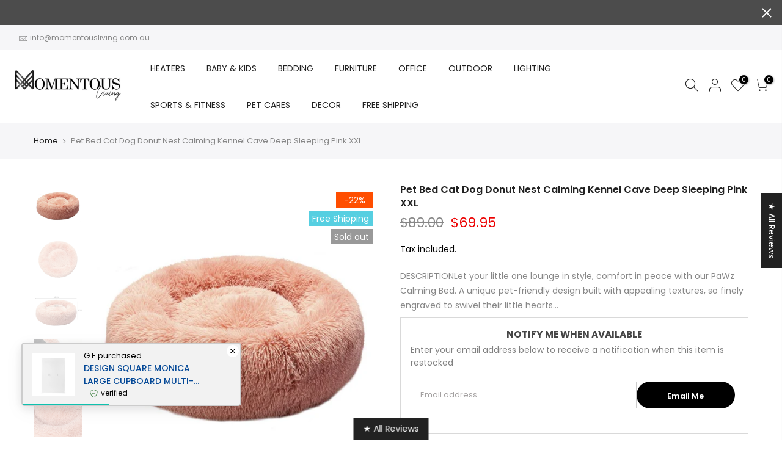

--- FILE ---
content_type: text/html; charset=utf-8
request_url: https://momentousliving.com.au/products/pet-bed-cat-dog-donut-nest-calming-kennel-cave-deep-sleeping-pink-xxl
body_size: 133515
content:
<!doctype html>
<html class="no-js" lang="en">
<head>
  <script src="https://code.jquery.com/jquery-3.2.1.min.js"></script>
<script type="text/javascript" src="https://edge.personalizer.io/storefront/2.0.0/js/shopify/storefront.min.js?key=gok15-k3m0du2jo3w1w-m9jdi&shop=nestz-com-au.myshopify.com"></script>
<script>
window.LimeSpot = window.LimeSpot === undefined ? {} : LimeSpot;
LimeSpot.PageInfo = { Type: "Product", ReferenceIdentifier: "6671793061972"};

LimeSpot.StoreInfo = { Theme: "Momentous Living" };


LimeSpot.CartItems = [];
</script>





  <meta charset="utf-8">
  <meta name="viewport" content="width=device-width, initial-scale=1, shrink-to-fit=no, user-scalable=no">
  <meta name="theme-color" content="#56cfe1">
  <meta name="format-detection" content="telephone=no">
  <link rel="canonical" href="https://momentousliving.com.au/products/pet-bed-cat-dog-donut-nest-calming-kennel-cave-deep-sleeping-pink-xxl">
  <link rel="prefetch" as="document" href="https://momentousliving.com.au">
  <link rel="dns-prefetch" href="https://cdn.shopify.com" crossorigin>
  <link rel="preconnect" href="https://cdn.shopify.com" crossorigin>
  <link rel="preconnect" href="https://monorail-edge.shopifysvc.com"><link rel="dns-prefetch" href="https://fonts.googleapis.com" crossorigin>
    <link rel="preconnect" href="https://fonts.googleapis.com" crossorigin>
    <link rel="dns-prefetch" href="https://fonts.gstatic.com" crossorigin>
    <link rel="preconnect" href="https://fonts.gstatic.com" crossorigin><link rel="preload" as="style" href="//momentousliving.com.au/cdn/shop/t/16/assets/pre_theme.min.css?v=117382185108694288591629296233">
  <link rel="preload" as="style" href="//momentousliving.com.au/cdn/shop/t/16/assets/theme.css?enable_css_minification=1&v=42337055579352121701633016097"><title>Momentous Living - Pet Bed Cat Dog Donut Nest Calming Kennel Cave Deep Sleeping Pink XXL Pet</title><meta name="description" content="DESCRIPTIONLet your little one lounge in style, comfort in peace with our PaWz Calming Bed. A unique pet-friendly design built with appealing textures, so finely engraved to swivel their little hearts with happiness and joy. Effectively calms them down, gently sways them into a realm of serenity and tranquillity. It ma"><link rel="shortcut icon" type="image/png" href="//momentousliving.com.au/cdn/shop/files/Momentous_Submark_2_32x.png?v=1633013021"><link rel="apple-touch-icon-precomposed" type="image/png" sizes="152x152" href="//momentousliving.com.au/cdn/shop/files/Momentous_Primary_Logo_210x40_8798cdb1-1a4a-4304-8737-df61ab96d480_152x.png?v=1633013151"><!-- social-meta-tags.liquid --><meta name="keywords" content="Pet Bed Cat Dog Donut Nest Calming Kennel Cave Deep Sleeping Pink XXL,Momentous Living,momentousliving.com.au"/><meta name="author" content="The4"><meta property="og:site_name" content="Momentous Living">
<meta property="og:url" content="https://momentousliving.com.au/products/pet-bed-cat-dog-donut-nest-calming-kennel-cave-deep-sleeping-pink-xxl">
<meta property="og:title" content="Pet Bed Cat Dog Donut Nest Calming Kennel Cave Deep Sleeping Pink XXL">
<meta property="og:type" content="og:product">
<meta property="og:description" content="DESCRIPTIONLet your little one lounge in style, comfort in peace with our PaWz Calming Bed. A unique pet-friendly design built with appealing textures, so finely engraved to swivel their little hearts with happiness and joy. Effectively calms them down, gently sways them into a realm of serenity and tranquillity. It ma"><meta property="product:price:amount" content="69.95">
  <meta property="product:price:amount" content="AUD"><meta property="og:image" content="http://momentousliving.com.au/cdn/shop/products/pet-bed-cat-dog-donut-nest-calming-kennel-cave-deep-sleeping-pink-xxl-supplies-momentous-living-559_1200x1200.jpg?v=1756739776"><meta property="og:image" content="http://momentousliving.com.au/cdn/shop/products/pet-bed-cat-dog-donut-nest-calming-kennel-cave-deep-sleeping-pink-xxl-supplies-momentous-living-534_1200x1200.jpg?v=1756739776"><meta property="og:image" content="http://momentousliving.com.au/cdn/shop/products/pet-bed-cat-dog-donut-nest-calming-kennel-cave-deep-sleeping-pink-xxl-supplies-momentous-living-272_1200x1200.jpg?v=1756739776"><meta property="og:image:secure_url" content="https://momentousliving.com.au/cdn/shop/products/pet-bed-cat-dog-donut-nest-calming-kennel-cave-deep-sleeping-pink-xxl-supplies-momentous-living-559_1200x1200.jpg?v=1756739776"><meta property="og:image:secure_url" content="https://momentousliving.com.au/cdn/shop/products/pet-bed-cat-dog-donut-nest-calming-kennel-cave-deep-sleeping-pink-xxl-supplies-momentous-living-534_1200x1200.jpg?v=1756739776"><meta property="og:image:secure_url" content="https://momentousliving.com.au/cdn/shop/products/pet-bed-cat-dog-donut-nest-calming-kennel-cave-deep-sleeping-pink-xxl-supplies-momentous-living-272_1200x1200.jpg?v=1756739776"><meta name="twitter:card" content="summary_large_image">
<meta name="twitter:title" content="Pet Bed Cat Dog Donut Nest Calming Kennel Cave Deep Sleeping Pink XXL">
<meta name="twitter:description" content="DESCRIPTIONLet your little one lounge in style, comfort in peace with our PaWz Calming Bed. A unique pet-friendly design built with appealing textures, so finely engraved to swivel their little hearts with happiness and joy. Effectively calms them down, gently sways them into a realm of serenity and tranquillity. It ma">
<link href="//momentousliving.com.au/cdn/shop/t/16/assets/pre_theme.min.css?v=117382185108694288591629296233" rel="stylesheet" type="text/css" media="all" /><link rel="preload" as="script" href="//momentousliving.com.au/cdn/shop/t/16/assets/lazysizes.min.js?v=69261028471810094311629296217">
<link rel="preload" as="script" href="//momentousliving.com.au/cdn/shop/t/16/assets/nt_vendor.min.js?v=63039283586479772611629296227">
<script>document.documentElement.className = document.documentElement.className.replace('no-js', 'yes-js');const t_name = "product",designMode = false,t_cartCount = 0,ThemeNameT4='kalles',ThemeNameT42='ThemeIdT4Kalles',themeIDt4 = 120370331732,ck_hostname = 'kalles-niche-none',ThemeIdT4 = "true",SopEmlT4="info@momentousliving.com.au",ThemePuT4 = '#purchase_codet4',t_shop_currency = "AUD", t_moneyFormat = "${{amount}}", t_cart_url = "\/cart",t_cartadd_url = "\/cart\/add",t_cartchange_url = "\/cart\/change", pr_re_url = "\/recommendations\/products"; try {var T4AgentNT = (navigator.userAgent.indexOf('Chrome-Lighthouse') == -1)}catch(err){var T4AgentNT = true} function onloadt4relcss(_this) {_this.onload=null;if(T4AgentNT){_this.rel='stylesheet'}} (function () {window.onpageshow = function() {if (performance.navigation.type === 2) {document.dispatchEvent(new CustomEvent('cart:refresh'))} }; })();
var T4stt_str = { 
  "PleaseChoosePrOptions":"Please select some product options before adding this product to your cart.", 
  "will_not_ship":"Will not ship until \u003cspan class=\"jsnt\"\u003e{{date}}\u003c\/span\u003e",
  "will_stock_after":"Will be in stock after \u003cspan class=\"jsnt\"\u003e{{date}}\u003c\/span\u003e",
  "added_to_cart": "Product was successfully added to your cart.",
  "view_cart": "View cart",
  "continue_shopping": "Continue Shopping",
  "save_js":"-[sale]%","bannerCountdown":"%D days %H:%M:%S",
  "prItemCountdown":"%D Days %H:%M:%S",
  "countdown_days":"days",
  "countdown_hours":"hr",
  "countdown_mins":"min",
  "countdown_sec":"sc",
  "multiple_rates": "We found [number_of_rates] shipping rates available for [address], starting at [rate].",
  "one_rate": "We found one shipping rate available for [address].",
  "no_rates": "Sorry, we do not ship to this destination.",
  "rate_value": "[rate_title] at [rate]",
  "agree_checkout": "You must agree with the terms and conditions of sales to check out.",
  "added_text_cp":"Compare products"
};
</script>
<link rel="preload" href="//momentousliving.com.au/cdn/shop/t/16/assets/style.min.css?v=31849535966797512491629296245" as="style" onload="onloadt4relcss(this)"><link href="//momentousliving.com.au/cdn/shop/t/16/assets/theme.css?enable_css_minification=1&amp;v=42337055579352121701633016097" rel="stylesheet" type="text/css" media="all" /><link rel="preload" href="https://fonts.googleapis.com/css?family=Poppins:300,300i,400,400i,500,500i,600,600i,700,700i,800,800i|Libre+Baskerville:300,300i,400,400i,500,500i&display=swap" as="style" onload="onloadt4relcss(this)"><link id="sett_clt4" rel="preload" href="//momentousliving.com.au/cdn/shop/t/16/assets/sett_cl.css?enable_css_minification=1&v=161873840636330021471635414011" as="style" onload="onloadt4relcss(this)"><link rel="preload" as="style" href="//momentousliving.com.au/cdn/shop/t/16/assets/custom.css?enable_css_minification=1&v=89636137229694301531644909295"><link href="//momentousliving.com.au/cdn/shop/t/16/assets/custom.css?enable_css_minification=1&amp;v=89636137229694301531644909295" rel="stylesheet" type="text/css" media="all" /><link rel="preload" href="//momentousliving.com.au/cdn/shop/t/16/assets/line-awesome.min.css?v=36930450349382045261629296219" as="style" onload="onloadt4relcss(this)">
<script id="js_lzt4" src="//momentousliving.com.au/cdn/shop/t/16/assets/lazysizes.min.js?v=69261028471810094311629296217" defer="defer"></script>
<script src="//momentousliving.com.au/cdn/shop/t/16/assets/nt_vendor.min.js?v=63039283586479772611629296227" defer="defer" id="js_ntt4"
  data-theme='//momentousliving.com.au/cdn/shop/t/16/assets/nt_theme.min.js?v=25734958287274646971629296226'
  data-stt='//momentousliving.com.au/cdn/shop/t/16/assets/nt_settings.js?enable_js_minification=1&v=164478318386451641011645457663'
  data-cat='//momentousliving.com.au/cdn/shop/t/16/assets/cat.min.js?v=122579638177445080711629296193' 
  data-sw='//momentousliving.com.au/cdn/shop/t/16/assets/swatch.min.js?v=161572657919299685611629296247'
  data-prjs='//momentousliving.com.au/cdn/shop/t/16/assets/produc.min.js?v=66856717831304081821629296233' 
  data-mail='//momentousliving.com.au/cdn/shop/t/16/assets/platform_mail.min.js?v=120104920183136925081629296231'
  data-my='//momentousliving.com.au/cdn/shop/t/16/assets/my.js?v=111603181540343972631629296222' data-cusp='//momentousliving.com.au/cdn/shop/t/16/assets/my.js?v=111603181540343972631629296222' data-cur='//momentousliving.com.au/cdn/shop/t/16/assets/my.js?v=111603181540343972631629296222' data-mdl='//momentousliving.com.au/cdn/shop/t/16/assets/module.min.js?v=72712877271928395091629296221'
  data-map='//momentousliving.com.au/cdn/shop/t/16/assets/maplace.min.js?v=123640464312137447171629296220'
  data-time='//momentousliving.com.au/cdn/shop/t/16/assets/spacetime.min.js?v=521607'
  data-ins='//momentousliving.com.au/cdn/shop/t/16/assets/nt_instagram.min.js?v=139140391247222617321629296224'
  data-user='//momentousliving.com.au/cdn/shop/t/16/assets/interactable.min.js?v=152848173590186274121629296207'
  data-add='//s7.addthis.com/js/300/addthis_widget.js#pubid=ra-56efaa05a768bd19'
  data-klaviyo='//www.klaviyo.com/media/js/public/klaviyo_subscribe.js'
  data-font='iconKalles , fakalles , Pe-icon-7-stroke , Font Awesome 5 Free:n9'
  data-fm='Poppins'
  data-spcmn='//momentousliving.com.au/cdn/shopifycloud/storefront/assets/themes_support/shopify_common-5f594365.js'
  data-cust='//momentousliving.com.au/cdn/shop/t/16/assets/customerclnt.min.js?v=3252781937110261681629296196'
  data-cusjs='none'
  data-desadm='//momentousliving.com.au/cdn/shop/t/16/assets/des_adm.min.js?v=34508982287425259161629296198'
  data-otherryv='//momentousliving.com.au/cdn/shop/t/16/assets/reviewOther.js?enable_js_minification=1&v=72029929378534401331629296241'></script><script>window.performance && window.performance.mark && window.performance.mark('shopify.content_for_header.start');</script><meta name="facebook-domain-verification" content="xl9hpihtgpkx538khv8rsxvusxey5b">
<meta id="shopify-digital-wallet" name="shopify-digital-wallet" content="/21683097/digital_wallets/dialog">
<meta name="shopify-checkout-api-token" content="d24e888c7f7cbeb170b48ee4661b311b">
<meta id="in-context-paypal-metadata" data-shop-id="21683097" data-venmo-supported="false" data-environment="production" data-locale="en_US" data-paypal-v4="true" data-currency="AUD">
<link rel="alternate" type="application/json+oembed" href="https://momentousliving.com.au/products/pet-bed-cat-dog-donut-nest-calming-kennel-cave-deep-sleeping-pink-xxl.oembed">
<script async="async" src="/checkouts/internal/preloads.js?locale=en-AU"></script>
<link rel="preconnect" href="https://shop.app" crossorigin="anonymous">
<script async="async" src="https://shop.app/checkouts/internal/preloads.js?locale=en-AU&shop_id=21683097" crossorigin="anonymous"></script>
<script id="apple-pay-shop-capabilities" type="application/json">{"shopId":21683097,"countryCode":"AU","currencyCode":"AUD","merchantCapabilities":["supports3DS"],"merchantId":"gid:\/\/shopify\/Shop\/21683097","merchantName":"Momentous Living","requiredBillingContactFields":["postalAddress","email","phone"],"requiredShippingContactFields":["postalAddress","email","phone"],"shippingType":"shipping","supportedNetworks":["visa","masterCard","amex","jcb"],"total":{"type":"pending","label":"Momentous Living","amount":"1.00"},"shopifyPaymentsEnabled":true,"supportsSubscriptions":true}</script>
<script id="shopify-features" type="application/json">{"accessToken":"d24e888c7f7cbeb170b48ee4661b311b","betas":["rich-media-storefront-analytics"],"domain":"momentousliving.com.au","predictiveSearch":true,"shopId":21683097,"locale":"en"}</script>
<script>var Shopify = Shopify || {};
Shopify.shop = "nestz-com-au.myshopify.com";
Shopify.locale = "en";
Shopify.currency = {"active":"AUD","rate":"1.0"};
Shopify.country = "AU";
Shopify.theme = {"name":"Momentous Living","id":120370331732,"schema_name":"Kalles","schema_version":"2.7.2","theme_store_id":null,"role":"main"};
Shopify.theme.handle = "null";
Shopify.theme.style = {"id":null,"handle":null};
Shopify.cdnHost = "momentousliving.com.au/cdn";
Shopify.routes = Shopify.routes || {};
Shopify.routes.root = "/";</script>
<script type="module">!function(o){(o.Shopify=o.Shopify||{}).modules=!0}(window);</script>
<script>!function(o){function n(){var o=[];function n(){o.push(Array.prototype.slice.apply(arguments))}return n.q=o,n}var t=o.Shopify=o.Shopify||{};t.loadFeatures=n(),t.autoloadFeatures=n()}(window);</script>
<script>
  window.ShopifyPay = window.ShopifyPay || {};
  window.ShopifyPay.apiHost = "shop.app\/pay";
  window.ShopifyPay.redirectState = null;
</script>
<script id="shop-js-analytics" type="application/json">{"pageType":"product"}</script>
<script defer="defer" async type="module" src="//momentousliving.com.au/cdn/shopifycloud/shop-js/modules/v2/client.init-shop-cart-sync_BdyHc3Nr.en.esm.js"></script>
<script defer="defer" async type="module" src="//momentousliving.com.au/cdn/shopifycloud/shop-js/modules/v2/chunk.common_Daul8nwZ.esm.js"></script>
<script type="module">
  await import("//momentousliving.com.au/cdn/shopifycloud/shop-js/modules/v2/client.init-shop-cart-sync_BdyHc3Nr.en.esm.js");
await import("//momentousliving.com.au/cdn/shopifycloud/shop-js/modules/v2/chunk.common_Daul8nwZ.esm.js");

  window.Shopify.SignInWithShop?.initShopCartSync?.({"fedCMEnabled":true,"windoidEnabled":true});

</script>
<script>
  window.Shopify = window.Shopify || {};
  if (!window.Shopify.featureAssets) window.Shopify.featureAssets = {};
  window.Shopify.featureAssets['shop-js'] = {"shop-cart-sync":["modules/v2/client.shop-cart-sync_QYOiDySF.en.esm.js","modules/v2/chunk.common_Daul8nwZ.esm.js"],"init-fed-cm":["modules/v2/client.init-fed-cm_DchLp9rc.en.esm.js","modules/v2/chunk.common_Daul8nwZ.esm.js"],"shop-button":["modules/v2/client.shop-button_OV7bAJc5.en.esm.js","modules/v2/chunk.common_Daul8nwZ.esm.js"],"init-windoid":["modules/v2/client.init-windoid_DwxFKQ8e.en.esm.js","modules/v2/chunk.common_Daul8nwZ.esm.js"],"shop-cash-offers":["modules/v2/client.shop-cash-offers_DWtL6Bq3.en.esm.js","modules/v2/chunk.common_Daul8nwZ.esm.js","modules/v2/chunk.modal_CQq8HTM6.esm.js"],"shop-toast-manager":["modules/v2/client.shop-toast-manager_CX9r1SjA.en.esm.js","modules/v2/chunk.common_Daul8nwZ.esm.js"],"init-shop-email-lookup-coordinator":["modules/v2/client.init-shop-email-lookup-coordinator_UhKnw74l.en.esm.js","modules/v2/chunk.common_Daul8nwZ.esm.js"],"pay-button":["modules/v2/client.pay-button_DzxNnLDY.en.esm.js","modules/v2/chunk.common_Daul8nwZ.esm.js"],"avatar":["modules/v2/client.avatar_BTnouDA3.en.esm.js"],"init-shop-cart-sync":["modules/v2/client.init-shop-cart-sync_BdyHc3Nr.en.esm.js","modules/v2/chunk.common_Daul8nwZ.esm.js"],"shop-login-button":["modules/v2/client.shop-login-button_D8B466_1.en.esm.js","modules/v2/chunk.common_Daul8nwZ.esm.js","modules/v2/chunk.modal_CQq8HTM6.esm.js"],"init-customer-accounts-sign-up":["modules/v2/client.init-customer-accounts-sign-up_C8fpPm4i.en.esm.js","modules/v2/client.shop-login-button_D8B466_1.en.esm.js","modules/v2/chunk.common_Daul8nwZ.esm.js","modules/v2/chunk.modal_CQq8HTM6.esm.js"],"init-shop-for-new-customer-accounts":["modules/v2/client.init-shop-for-new-customer-accounts_CVTO0Ztu.en.esm.js","modules/v2/client.shop-login-button_D8B466_1.en.esm.js","modules/v2/chunk.common_Daul8nwZ.esm.js","modules/v2/chunk.modal_CQq8HTM6.esm.js"],"init-customer-accounts":["modules/v2/client.init-customer-accounts_dRgKMfrE.en.esm.js","modules/v2/client.shop-login-button_D8B466_1.en.esm.js","modules/v2/chunk.common_Daul8nwZ.esm.js","modules/v2/chunk.modal_CQq8HTM6.esm.js"],"shop-follow-button":["modules/v2/client.shop-follow-button_CkZpjEct.en.esm.js","modules/v2/chunk.common_Daul8nwZ.esm.js","modules/v2/chunk.modal_CQq8HTM6.esm.js"],"lead-capture":["modules/v2/client.lead-capture_BntHBhfp.en.esm.js","modules/v2/chunk.common_Daul8nwZ.esm.js","modules/v2/chunk.modal_CQq8HTM6.esm.js"],"checkout-modal":["modules/v2/client.checkout-modal_CfxcYbTm.en.esm.js","modules/v2/chunk.common_Daul8nwZ.esm.js","modules/v2/chunk.modal_CQq8HTM6.esm.js"],"shop-login":["modules/v2/client.shop-login_Da4GZ2H6.en.esm.js","modules/v2/chunk.common_Daul8nwZ.esm.js","modules/v2/chunk.modal_CQq8HTM6.esm.js"],"payment-terms":["modules/v2/client.payment-terms_MV4M3zvL.en.esm.js","modules/v2/chunk.common_Daul8nwZ.esm.js","modules/v2/chunk.modal_CQq8HTM6.esm.js"]};
</script>
<script>(function() {
  var isLoaded = false;
  function asyncLoad() {
    if (isLoaded) return;
    isLoaded = true;
    var urls = ["https:\/\/chimpstatic.com\/mcjs-connected\/js\/users\/508387c51922852c9863f49c5\/236ce75a817017f8e91a5944f.js?shop=nestz-com-au.myshopify.com","https:\/\/edge.personalizer.io\/storefront\/2.0.0\/js\/shopify\/storefront.min.js?key=gok15-k3m0du2jo3w1w-m9jdi\u0026shop=nestz-com-au.myshopify.com","https:\/\/t.cfjump.com\/tag\/62445?shop=nestz-com-au.myshopify.com","https:\/\/cloudsearch-1f874.kxcdn.com\/shopify.js?srp=\/a\/search\u0026filtersEnabled=1\u0026shop=nestz-com-au.myshopify.com"];
    for (var i = 0; i < urls.length; i++) {
      var s = document.createElement('script');
      s.type = 'text/javascript';
      s.async = true;
      s.src = urls[i];
      var x = document.getElementsByTagName('script')[0];
      x.parentNode.insertBefore(s, x);
    }
  };
  if(window.attachEvent) {
    window.attachEvent('onload', asyncLoad);
  } else {
    window.addEventListener('load', asyncLoad, false);
  }
})();</script>
<script id="__st">var __st={"a":21683097,"offset":39600,"reqid":"bda6c853-ba90-4659-acc6-f87ec21c5655-1768956058","pageurl":"momentousliving.com.au\/products\/pet-bed-cat-dog-donut-nest-calming-kennel-cave-deep-sleeping-pink-xxl","u":"45a888350c25","p":"product","rtyp":"product","rid":6671793061972};</script>
<script>window.ShopifyPaypalV4VisibilityTracking = true;</script>
<script id="captcha-bootstrap">!function(){'use strict';const t='contact',e='account',n='new_comment',o=[[t,t],['blogs',n],['comments',n],[t,'customer']],c=[[e,'customer_login'],[e,'guest_login'],[e,'recover_customer_password'],[e,'create_customer']],r=t=>t.map((([t,e])=>`form[action*='/${t}']:not([data-nocaptcha='true']) input[name='form_type'][value='${e}']`)).join(','),a=t=>()=>t?[...document.querySelectorAll(t)].map((t=>t.form)):[];function s(){const t=[...o],e=r(t);return a(e)}const i='password',u='form_key',d=['recaptcha-v3-token','g-recaptcha-response','h-captcha-response',i],f=()=>{try{return window.sessionStorage}catch{return}},m='__shopify_v',_=t=>t.elements[u];function p(t,e,n=!1){try{const o=window.sessionStorage,c=JSON.parse(o.getItem(e)),{data:r}=function(t){const{data:e,action:n}=t;return t[m]||n?{data:e,action:n}:{data:t,action:n}}(c);for(const[e,n]of Object.entries(r))t.elements[e]&&(t.elements[e].value=n);n&&o.removeItem(e)}catch(o){console.error('form repopulation failed',{error:o})}}const l='form_type',E='cptcha';function T(t){t.dataset[E]=!0}const w=window,h=w.document,L='Shopify',v='ce_forms',y='captcha';let A=!1;((t,e)=>{const n=(g='f06e6c50-85a8-45c8-87d0-21a2b65856fe',I='https://cdn.shopify.com/shopifycloud/storefront-forms-hcaptcha/ce_storefront_forms_captcha_hcaptcha.v1.5.2.iife.js',D={infoText:'Protected by hCaptcha',privacyText:'Privacy',termsText:'Terms'},(t,e,n)=>{const o=w[L][v],c=o.bindForm;if(c)return c(t,g,e,D).then(n);var r;o.q.push([[t,g,e,D],n]),r=I,A||(h.body.append(Object.assign(h.createElement('script'),{id:'captcha-provider',async:!0,src:r})),A=!0)});var g,I,D;w[L]=w[L]||{},w[L][v]=w[L][v]||{},w[L][v].q=[],w[L][y]=w[L][y]||{},w[L][y].protect=function(t,e){n(t,void 0,e),T(t)},Object.freeze(w[L][y]),function(t,e,n,w,h,L){const[v,y,A,g]=function(t,e,n){const i=e?o:[],u=t?c:[],d=[...i,...u],f=r(d),m=r(i),_=r(d.filter((([t,e])=>n.includes(e))));return[a(f),a(m),a(_),s()]}(w,h,L),I=t=>{const e=t.target;return e instanceof HTMLFormElement?e:e&&e.form},D=t=>v().includes(t);t.addEventListener('submit',(t=>{const e=I(t);if(!e)return;const n=D(e)&&!e.dataset.hcaptchaBound&&!e.dataset.recaptchaBound,o=_(e),c=g().includes(e)&&(!o||!o.value);(n||c)&&t.preventDefault(),c&&!n&&(function(t){try{if(!f())return;!function(t){const e=f();if(!e)return;const n=_(t);if(!n)return;const o=n.value;o&&e.removeItem(o)}(t);const e=Array.from(Array(32),(()=>Math.random().toString(36)[2])).join('');!function(t,e){_(t)||t.append(Object.assign(document.createElement('input'),{type:'hidden',name:u})),t.elements[u].value=e}(t,e),function(t,e){const n=f();if(!n)return;const o=[...t.querySelectorAll(`input[type='${i}']`)].map((({name:t})=>t)),c=[...d,...o],r={};for(const[a,s]of new FormData(t).entries())c.includes(a)||(r[a]=s);n.setItem(e,JSON.stringify({[m]:1,action:t.action,data:r}))}(t,e)}catch(e){console.error('failed to persist form',e)}}(e),e.submit())}));const S=(t,e)=>{t&&!t.dataset[E]&&(n(t,e.some((e=>e===t))),T(t))};for(const o of['focusin','change'])t.addEventListener(o,(t=>{const e=I(t);D(e)&&S(e,y())}));const B=e.get('form_key'),M=e.get(l),P=B&&M;t.addEventListener('DOMContentLoaded',(()=>{const t=y();if(P)for(const e of t)e.elements[l].value===M&&p(e,B);[...new Set([...A(),...v().filter((t=>'true'===t.dataset.shopifyCaptcha))])].forEach((e=>S(e,t)))}))}(h,new URLSearchParams(w.location.search),n,t,e,['guest_login'])})(!0,!0)}();</script>
<script integrity="sha256-4kQ18oKyAcykRKYeNunJcIwy7WH5gtpwJnB7kiuLZ1E=" data-source-attribution="shopify.loadfeatures" defer="defer" src="//momentousliving.com.au/cdn/shopifycloud/storefront/assets/storefront/load_feature-a0a9edcb.js" crossorigin="anonymous"></script>
<script crossorigin="anonymous" defer="defer" src="//momentousliving.com.au/cdn/shopifycloud/storefront/assets/shopify_pay/storefront-65b4c6d7.js?v=20250812"></script>
<script data-source-attribution="shopify.dynamic_checkout.dynamic.init">var Shopify=Shopify||{};Shopify.PaymentButton=Shopify.PaymentButton||{isStorefrontPortableWallets:!0,init:function(){window.Shopify.PaymentButton.init=function(){};var t=document.createElement("script");t.src="https://momentousliving.com.au/cdn/shopifycloud/portable-wallets/latest/portable-wallets.en.js",t.type="module",document.head.appendChild(t)}};
</script>
<script data-source-attribution="shopify.dynamic_checkout.buyer_consent">
  function portableWalletsHideBuyerConsent(e){var t=document.getElementById("shopify-buyer-consent"),n=document.getElementById("shopify-subscription-policy-button");t&&n&&(t.classList.add("hidden"),t.setAttribute("aria-hidden","true"),n.removeEventListener("click",e))}function portableWalletsShowBuyerConsent(e){var t=document.getElementById("shopify-buyer-consent"),n=document.getElementById("shopify-subscription-policy-button");t&&n&&(t.classList.remove("hidden"),t.removeAttribute("aria-hidden"),n.addEventListener("click",e))}window.Shopify?.PaymentButton&&(window.Shopify.PaymentButton.hideBuyerConsent=portableWalletsHideBuyerConsent,window.Shopify.PaymentButton.showBuyerConsent=portableWalletsShowBuyerConsent);
</script>
<script data-source-attribution="shopify.dynamic_checkout.cart.bootstrap">document.addEventListener("DOMContentLoaded",(function(){function t(){return document.querySelector("shopify-accelerated-checkout-cart, shopify-accelerated-checkout")}if(t())Shopify.PaymentButton.init();else{new MutationObserver((function(e,n){t()&&(Shopify.PaymentButton.init(),n.disconnect())})).observe(document.body,{childList:!0,subtree:!0})}}));
</script>
<link id="shopify-accelerated-checkout-styles" rel="stylesheet" media="screen" href="https://momentousliving.com.au/cdn/shopifycloud/portable-wallets/latest/accelerated-checkout-backwards-compat.css" crossorigin="anonymous">
<style id="shopify-accelerated-checkout-cart">
        #shopify-buyer-consent {
  margin-top: 1em;
  display: inline-block;
  width: 100%;
}

#shopify-buyer-consent.hidden {
  display: none;
}

#shopify-subscription-policy-button {
  background: none;
  border: none;
  padding: 0;
  text-decoration: underline;
  font-size: inherit;
  cursor: pointer;
}

#shopify-subscription-policy-button::before {
  box-shadow: none;
}

      </style>

<script>window.performance && window.performance.mark && window.performance.mark('shopify.content_for_header.end');</script>

  
  
<!-- Start of Judge.me Core -->
<link rel="dns-prefetch" href="https://cdn.judge.me/">
<script data-cfasync='false' class='jdgm-settings-script'>window.jdgmSettings={"pagination":5,"disable_web_reviews":true,"badge_no_review_text":"No reviews","badge_n_reviews_text":"{{ n }} review/reviews","badge_star_color":"#f1f607","hide_badge_preview_if_no_reviews":true,"badge_hide_text":false,"enforce_center_preview_badge":false,"widget_title":"We May Be Biased, But Our Customers Surely Not","widget_open_form_text":"Write a review","widget_close_form_text":"Cancel review","widget_refresh_page_text":"Refresh page","widget_summary_text":"Based on {{ number_of_reviews }} review/reviews","widget_no_review_text":"Be the first to write a review","widget_name_field_text":"Display name","widget_verified_name_field_text":"Verified Name (public)","widget_name_placeholder_text":"Display name","widget_required_field_error_text":"This field is required.","widget_email_field_text":"Email address","widget_verified_email_field_text":"Verified Email (private, can not be edited)","widget_email_placeholder_text":"Your email address","widget_email_field_error_text":"Please enter a valid email address.","widget_rating_field_text":"Rating","widget_review_title_field_text":"Review Title","widget_review_title_placeholder_text":"Give your review a title","widget_review_body_field_text":"Review content","widget_review_body_placeholder_text":"Start writing here...","widget_pictures_field_text":"Picture/Video (optional)","widget_submit_review_text":"Submit Review","widget_submit_verified_review_text":"Submit Verified Review","widget_submit_success_msg_with_auto_publish":"Thank you! Please refresh the page in a few moments to see your review. You can remove or edit your review by logging into \u003ca href='https://judge.me/login' target='_blank' rel='nofollow noopener'\u003eJudge.me\u003c/a\u003e","widget_submit_success_msg_no_auto_publish":"Thank you! Your review will be published as soon as it is approved by the shop admin. You can remove or edit your review by logging into \u003ca href='https://judge.me/login' target='_blank' rel='nofollow noopener'\u003eJudge.me\u003c/a\u003e","widget_show_default_reviews_out_of_total_text":"Showing {{ n_reviews_shown }} out of {{ n_reviews }} reviews.","widget_show_all_link_text":"Show all","widget_show_less_link_text":"Show less","widget_author_said_text":"{{ reviewer_name }} said:","widget_days_text":"{{ n }} days ago","widget_weeks_text":"{{ n }} week/weeks ago","widget_months_text":"{{ n }} month/months ago","widget_years_text":"{{ n }} year/years ago","widget_yesterday_text":"Yesterday","widget_today_text":"Today","widget_replied_text":"\u003e\u003e {{ shop_name }} replied:","widget_read_more_text":"Read more","widget_reviewer_name_as_initial":"all_initials","widget_rating_filter_color":"","widget_rating_filter_see_all_text":"See all reviews","widget_sorting_most_recent_text":"Most Recent","widget_sorting_highest_rating_text":"Highest Rating","widget_sorting_lowest_rating_text":"Lowest Rating","widget_sorting_with_pictures_text":"Only Pictures","widget_sorting_most_helpful_text":"Most Helpful","widget_open_question_form_text":"Ask a question","widget_reviews_subtab_text":"Reviews","widget_questions_subtab_text":"Questions","widget_question_label_text":"Question","widget_answer_label_text":"Answer","widget_question_placeholder_text":"Write your question here","widget_submit_question_text":"Submit Question","widget_question_submit_success_text":"Thank you for your question! We will notify you once it gets answered.","widget_star_color":"#f1f607","verified_badge_text":"Verified","verified_badge_bg_color":"","verified_badge_text_color":"","verified_badge_placement":"left-of-reviewer-name","widget_review_max_height":2,"widget_hide_border":false,"widget_social_share":true,"widget_thumb":true,"widget_review_location_show":true,"widget_location_format":"country_iso_code","all_reviews_include_out_of_store_products":true,"all_reviews_out_of_store_text":"(out of store)","all_reviews_pagination":100,"all_reviews_product_name_prefix_text":"about","enable_review_pictures":true,"enable_question_anwser":false,"widget_theme":"leex","review_date_format":"mm/dd/yyyy","default_sort_method":"most-recent","widget_product_reviews_subtab_text":"Product Reviews","widget_shop_reviews_subtab_text":"Shop Reviews","widget_other_products_reviews_text":"Reviews for other products","widget_store_reviews_subtab_text":"Store reviews","widget_no_store_reviews_text":"This store hasn't received any reviews yet","widget_web_restriction_product_reviews_text":"This product hasn't received any reviews yet","widget_no_items_text":"No items found","widget_show_more_text":"Show more","widget_write_a_store_review_text":"Write a Store Review","widget_other_languages_heading":"Reviews in Other Languages","widget_translate_review_text":"Translate review to {{ language }}","widget_translating_review_text":"Translating...","widget_show_original_translation_text":"Show original ({{ language }})","widget_translate_review_failed_text":"Review couldn't be translated.","widget_translate_review_retry_text":"Retry","widget_translate_review_try_again_later_text":"Try again later","show_product_url_for_grouped_product":false,"widget_sorting_pictures_first_text":"Pictures First","show_pictures_on_all_rev_page_mobile":false,"show_pictures_on_all_rev_page_desktop":true,"floating_tab_hide_mobile_install_preference":true,"floating_tab_button_name":"★ All Reviews","floating_tab_title":"Let customers speak for us","floating_tab_button_color":"","floating_tab_button_background_color":"","floating_tab_url":"","floating_tab_url_enabled":true,"floating_tab_tab_style":"text","all_reviews_text_badge_text":"Customers rate us {{ shop.metafields.judgeme.all_reviews_rating | round: 1 }}/5 based on {{ shop.metafields.judgeme.all_reviews_count }} reviews.","all_reviews_text_badge_text_branded_style":"{{ shop.metafields.judgeme.all_reviews_rating | round: 1 }} out of 5 stars based on {{ shop.metafields.judgeme.all_reviews_count }} reviews","is_all_reviews_text_badge_a_link":true,"show_stars_for_all_reviews_text_badge":true,"all_reviews_text_badge_url":"","all_reviews_text_style":"text","all_reviews_text_color_style":"judgeme_brand_color","all_reviews_text_color":"#108474","all_reviews_text_show_jm_brand":true,"featured_carousel_show_header":true,"featured_carousel_title":"Let customers speak for us","testimonials_carousel_title":"Customers are saying","videos_carousel_title":"Real customer stories","cards_carousel_title":"Customers are saying","featured_carousel_count_text":"from {{ n }} reviews","featured_carousel_add_link_to_all_reviews_page":false,"featured_carousel_url":"","featured_carousel_show_images":true,"featured_carousel_autoslide_interval":5,"featured_carousel_arrows_on_the_sides":true,"featured_carousel_height":250,"featured_carousel_width":80,"featured_carousel_image_size":0,"featured_carousel_image_height":250,"featured_carousel_arrow_color":"#eeeeee","verified_count_badge_style":"vintage","verified_count_badge_orientation":"horizontal","verified_count_badge_color_style":"judgeme_brand_color","verified_count_badge_color":"#108474","is_verified_count_badge_a_link":true,"verified_count_badge_url":"","verified_count_badge_show_jm_brand":true,"widget_rating_preset_default":0,"widget_first_sub_tab":"product-reviews","widget_show_histogram":true,"widget_histogram_use_custom_color":false,"widget_pagination_use_custom_color":false,"widget_star_use_custom_color":true,"widget_verified_badge_use_custom_color":false,"widget_write_review_use_custom_color":false,"picture_reminder_submit_button":"Upload Pictures","enable_review_videos":true,"mute_video_by_default":false,"widget_sorting_videos_first_text":"Videos First","widget_review_pending_text":"Pending","featured_carousel_items_for_large_screen":3,"social_share_options_order":"Facebook","remove_microdata_snippet":false,"disable_json_ld":false,"enable_json_ld_products":false,"preview_badge_show_question_text":false,"preview_badge_no_question_text":"No questions","preview_badge_n_question_text":"{{ number_of_questions }} question/questions","qa_badge_show_icon":false,"qa_badge_position":"same-row","remove_judgeme_branding":false,"widget_add_search_bar":false,"widget_search_bar_placeholder":"Search","widget_sorting_verified_only_text":"Verified only","featured_carousel_theme":"default","featured_carousel_show_rating":true,"featured_carousel_show_title":true,"featured_carousel_show_body":true,"featured_carousel_show_date":false,"featured_carousel_show_reviewer":true,"featured_carousel_show_product":false,"featured_carousel_header_background_color":"#108474","featured_carousel_header_text_color":"#ffffff","featured_carousel_name_product_separator":"reviewed","featured_carousel_full_star_background":"#108474","featured_carousel_empty_star_background":"#dadada","featured_carousel_vertical_theme_background":"#f9fafb","featured_carousel_verified_badge_enable":false,"featured_carousel_verified_badge_color":"#108474","featured_carousel_border_style":"round","featured_carousel_review_line_length_limit":3,"featured_carousel_more_reviews_button_text":"Read more reviews","featured_carousel_view_product_button_text":"View product","all_reviews_page_load_reviews_on":"scroll","all_reviews_page_load_more_text":"Load More Reviews","disable_fb_tab_reviews":false,"enable_ajax_cdn_cache":false,"widget_public_name_text":"displayed publicly like","default_reviewer_name":"John Smith","default_reviewer_name_has_non_latin":true,"widget_reviewer_anonymous":"Anonymous","medals_widget_title":"Judge.me Review Medals","medals_widget_background_color":"#f9fafb","medals_widget_position":"footer_all_pages","medals_widget_border_color":"#f9fafb","medals_widget_verified_text_position":"left","medals_widget_use_monochromatic_version":false,"medals_widget_elements_color":"#108474","show_reviewer_avatar":false,"widget_invalid_yt_video_url_error_text":"Not a YouTube video URL","widget_max_length_field_error_text":"Please enter no more than {0} characters.","widget_show_country_flag":false,"widget_show_collected_via_shop_app":true,"widget_verified_by_shop_badge_style":"light","widget_verified_by_shop_text":"Verified by Shop","widget_show_photo_gallery":false,"widget_load_with_code_splitting":true,"widget_ugc_install_preference":false,"widget_ugc_title":"Made by us, Shared by you","widget_ugc_subtitle":"Tag us to see your picture featured in our page","widget_ugc_arrows_color":"#ffffff","widget_ugc_primary_button_text":"Buy Now","widget_ugc_primary_button_background_color":"#108474","widget_ugc_primary_button_text_color":"#ffffff","widget_ugc_primary_button_border_width":"0","widget_ugc_primary_button_border_style":"none","widget_ugc_primary_button_border_color":"#108474","widget_ugc_primary_button_border_radius":"25","widget_ugc_secondary_button_text":"Load More","widget_ugc_secondary_button_background_color":"#ffffff","widget_ugc_secondary_button_text_color":"#108474","widget_ugc_secondary_button_border_width":"2","widget_ugc_secondary_button_border_style":"solid","widget_ugc_secondary_button_border_color":"#108474","widget_ugc_secondary_button_border_radius":"25","widget_ugc_reviews_button_text":"View Reviews","widget_ugc_reviews_button_background_color":"#ffffff","widget_ugc_reviews_button_text_color":"#108474","widget_ugc_reviews_button_border_width":"2","widget_ugc_reviews_button_border_style":"solid","widget_ugc_reviews_button_border_color":"#108474","widget_ugc_reviews_button_border_radius":"25","widget_ugc_reviews_button_link_to":"judgeme-reviews-page","widget_ugc_show_post_date":true,"widget_ugc_max_width":"800","widget_rating_metafield_value_type":true,"widget_primary_color":"#108474","widget_enable_secondary_color":false,"widget_secondary_color":"#edf5f5","widget_summary_average_rating_text":"{{ average_rating }} out of 5","widget_media_grid_title":"Customer photos \u0026 videos","widget_media_grid_see_more_text":"See more","widget_round_style":false,"widget_show_product_medals":true,"widget_verified_by_judgeme_text":"Verified by Judge.me","widget_show_store_medals":true,"widget_verified_by_judgeme_text_in_store_medals":"Verified by Judge.me","widget_media_field_exceed_quantity_message":"Sorry, we can only accept {{ max_media }} for one review.","widget_media_field_exceed_limit_message":"{{ file_name }} is too large, please select a {{ media_type }} less than {{ size_limit }}MB.","widget_review_submitted_text":"Review Submitted!","widget_question_submitted_text":"Question Submitted!","widget_close_form_text_question":"Cancel","widget_write_your_answer_here_text":"Write your answer here","widget_enabled_branded_link":true,"widget_show_collected_by_judgeme":true,"widget_reviewer_name_color":"","widget_write_review_text_color":"","widget_write_review_bg_color":"","widget_collected_by_judgeme_text":"collected by Judge.me","widget_pagination_type":"standard","widget_load_more_text":"Load More","widget_load_more_color":"#108474","widget_full_review_text":"Full Review","widget_read_more_reviews_text":"Read More Reviews","widget_read_questions_text":"Read Questions","widget_questions_and_answers_text":"Questions \u0026 Answers","widget_verified_by_text":"Verified by","widget_verified_text":"Verified","widget_number_of_reviews_text":"{{ number_of_reviews }} reviews","widget_back_button_text":"Back","widget_next_button_text":"Next","widget_custom_forms_filter_button":"Filters","custom_forms_style":"vertical","widget_show_review_information":false,"how_reviews_are_collected":"How reviews are collected?","widget_show_review_keywords":false,"widget_gdpr_statement":"How we use your data: We'll only contact you about the review you left, and only if necessary. By submitting your review, you agree to Judge.me's \u003ca href='https://judge.me/terms' target='_blank' rel='nofollow noopener'\u003eterms\u003c/a\u003e, \u003ca href='https://judge.me/privacy' target='_blank' rel='nofollow noopener'\u003eprivacy\u003c/a\u003e and \u003ca href='https://judge.me/content-policy' target='_blank' rel='nofollow noopener'\u003econtent\u003c/a\u003e policies.","widget_multilingual_sorting_enabled":false,"widget_translate_review_content_enabled":false,"widget_translate_review_content_method":"manual","popup_widget_review_selection":"automatically_with_pictures","popup_widget_round_border_style":true,"popup_widget_show_title":true,"popup_widget_show_body":true,"popup_widget_show_reviewer":false,"popup_widget_show_product":true,"popup_widget_show_pictures":true,"popup_widget_use_review_picture":true,"popup_widget_show_on_home_page":true,"popup_widget_show_on_product_page":true,"popup_widget_show_on_collection_page":true,"popup_widget_show_on_cart_page":true,"popup_widget_position":"bottom_left","popup_widget_first_review_delay":5,"popup_widget_duration":5,"popup_widget_interval":5,"popup_widget_review_count":5,"popup_widget_hide_on_mobile":true,"review_snippet_widget_round_border_style":true,"review_snippet_widget_card_color":"#FFFFFF","review_snippet_widget_slider_arrows_background_color":"#FFFFFF","review_snippet_widget_slider_arrows_color":"#000000","review_snippet_widget_star_color":"#108474","show_product_variant":true,"all_reviews_product_variant_label_text":"Variant: ","widget_show_verified_branding":false,"widget_ai_summary_title":"Customers say","widget_ai_summary_disclaimer":"AI-powered review summary based on recent customer reviews","widget_show_ai_summary":false,"widget_show_ai_summary_bg":false,"widget_show_review_title_input":true,"redirect_reviewers_invited_via_email":"review_widget","request_store_review_after_product_review":false,"request_review_other_products_in_order":false,"review_form_color_scheme":"default","review_form_corner_style":"square","review_form_star_color":{},"review_form_text_color":"#333333","review_form_background_color":"#ffffff","review_form_field_background_color":"#fafafa","review_form_button_color":{},"review_form_button_text_color":"#ffffff","review_form_modal_overlay_color":"#000000","review_content_screen_title_text":"How would you rate this product?","review_content_introduction_text":"We would love it if you would share a bit about your experience.","store_review_form_title_text":"How would you rate this store?","store_review_form_introduction_text":"We would love it if you would share a bit about your experience.","show_review_guidance_text":true,"one_star_review_guidance_text":"Poor","five_star_review_guidance_text":"Great","customer_information_screen_title_text":"About you","customer_information_introduction_text":"Please tell us more about you.","custom_questions_screen_title_text":"Your experience in more detail","custom_questions_introduction_text":"Here are a few questions to help us understand more about your experience.","review_submitted_screen_title_text":"Thanks for your review!","review_submitted_screen_thank_you_text":"We are processing it and it will appear on the store soon.","review_submitted_screen_email_verification_text":"Please confirm your email by clicking the link we just sent you. This helps us keep reviews authentic.","review_submitted_request_store_review_text":"Would you like to share your experience of shopping with us?","review_submitted_review_other_products_text":"Would you like to review these products?","store_review_screen_title_text":"Would you like to share your experience of shopping with us?","store_review_introduction_text":"We value your feedback and use it to improve. Please share any thoughts or suggestions you have.","reviewer_media_screen_title_picture_text":"Share a picture","reviewer_media_introduction_picture_text":"Upload a photo to support your review.","reviewer_media_screen_title_video_text":"Share a video","reviewer_media_introduction_video_text":"Upload a video to support your review.","reviewer_media_screen_title_picture_or_video_text":"Share a picture or video","reviewer_media_introduction_picture_or_video_text":"Upload a photo or video to support your review.","reviewer_media_youtube_url_text":"Paste your Youtube URL here","advanced_settings_next_step_button_text":"Next","advanced_settings_close_review_button_text":"Close","modal_write_review_flow":false,"write_review_flow_required_text":"Required","write_review_flow_privacy_message_text":"We respect your privacy.","write_review_flow_anonymous_text":"Post review as anonymous","write_review_flow_visibility_text":"This won't be visible to other customers.","write_review_flow_multiple_selection_help_text":"Select as many as you like","write_review_flow_single_selection_help_text":"Select one option","write_review_flow_required_field_error_text":"This field is required","write_review_flow_invalid_email_error_text":"Please enter a valid email address","write_review_flow_max_length_error_text":"Max. {{ max_length }} characters.","write_review_flow_media_upload_text":"\u003cb\u003eClick to upload\u003c/b\u003e or drag and drop","write_review_flow_gdpr_statement":"We'll only contact you about your review if necessary. By submitting your review, you agree to our \u003ca href='https://judge.me/terms' target='_blank' rel='nofollow noopener'\u003eterms and conditions\u003c/a\u003e and \u003ca href='https://judge.me/privacy' target='_blank' rel='nofollow noopener'\u003eprivacy policy\u003c/a\u003e.","rating_only_reviews_enabled":false,"show_negative_reviews_help_screen":false,"new_review_flow_help_screen_rating_threshold":3,"negative_review_resolution_screen_title_text":"Tell us more","negative_review_resolution_text":"Your experience matters to us. If there were issues with your purchase, we're here to help. Feel free to reach out to us, we'd love the opportunity to make things right.","negative_review_resolution_button_text":"Contact us","negative_review_resolution_proceed_with_review_text":"Leave a review","negative_review_resolution_subject":"Issue with purchase from {{ shop_name }}.{{ order_name }}","preview_badge_collection_page_install_status":false,"widget_review_custom_css":"","preview_badge_custom_css":"","preview_badge_stars_count":"5-stars","featured_carousel_custom_css":"","floating_tab_custom_css":"","all_reviews_widget_custom_css":"","medals_widget_custom_css":"","verified_badge_custom_css":"","all_reviews_text_custom_css":"","transparency_badges_collected_via_store_invite":true,"transparency_badges_from_another_provider":true,"transparency_badges_collected_from_store_visitor":true,"transparency_badges_collected_by_verified_review_provider":true,"transparency_badges_earned_reward":true,"transparency_badges_collected_via_store_invite_text":"Review collected via store invitation","transparency_badges_from_another_provider_text":"Review collected from another provider","transparency_badges_collected_from_store_visitor_text":"Review collected from a store visitor","transparency_badges_written_in_google_text":"Review written in Google","transparency_badges_written_in_etsy_text":"Review written in Etsy","transparency_badges_written_in_shop_app_text":"Review written in Shop App","transparency_badges_earned_reward_text":"Review earned a reward for future purchase","product_review_widget_per_page":10,"widget_store_review_label_text":"Review about the store","checkout_comment_extension_title_on_product_page":"Customer Comments","checkout_comment_extension_num_latest_comment_show":5,"checkout_comment_extension_format":"name_and_timestamp","checkout_comment_customer_name":"last_initial","checkout_comment_comment_notification":true,"preview_badge_collection_page_install_preference":true,"preview_badge_home_page_install_preference":true,"preview_badge_product_page_install_preference":true,"review_widget_install_preference":"","review_carousel_install_preference":true,"floating_reviews_tab_install_preference":"bottom","verified_reviews_count_badge_install_preference":true,"all_reviews_text_install_preference":true,"review_widget_best_location":true,"judgeme_medals_install_preference":false,"review_widget_revamp_enabled":false,"review_widget_qna_enabled":false,"review_widget_header_theme":"minimal","review_widget_widget_title_enabled":true,"review_widget_header_text_size":"medium","review_widget_header_text_weight":"regular","review_widget_average_rating_style":"compact","review_widget_bar_chart_enabled":true,"review_widget_bar_chart_type":"numbers","review_widget_bar_chart_style":"standard","review_widget_expanded_media_gallery_enabled":false,"review_widget_reviews_section_theme":"standard","review_widget_image_style":"thumbnails","review_widget_review_image_ratio":"square","review_widget_stars_size":"medium","review_widget_verified_badge":"standard_text","review_widget_review_title_text_size":"medium","review_widget_review_text_size":"medium","review_widget_review_text_length":"medium","review_widget_number_of_columns_desktop":3,"review_widget_carousel_transition_speed":5,"review_widget_custom_questions_answers_display":"always","review_widget_button_text_color":"#FFFFFF","review_widget_text_color":"#000000","review_widget_lighter_text_color":"#7B7B7B","review_widget_corner_styling":"soft","review_widget_review_word_singular":"review","review_widget_review_word_plural":"reviews","review_widget_voting_label":"Helpful?","review_widget_shop_reply_label":"Reply from {{ shop_name }}:","review_widget_filters_title":"Filters","qna_widget_question_word_singular":"Question","qna_widget_question_word_plural":"Questions","qna_widget_answer_reply_label":"Answer from {{ answerer_name }}:","qna_content_screen_title_text":"Ask a question about this product","qna_widget_question_required_field_error_text":"Please enter your question.","qna_widget_flow_gdpr_statement":"We'll only contact you about your question if necessary. By submitting your question, you agree to our \u003ca href='https://judge.me/terms' target='_blank' rel='nofollow noopener'\u003eterms and conditions\u003c/a\u003e and \u003ca href='https://judge.me/privacy' target='_blank' rel='nofollow noopener'\u003eprivacy policy\u003c/a\u003e.","qna_widget_question_submitted_text":"Thanks for your question!","qna_widget_close_form_text_question":"Close","qna_widget_question_submit_success_text":"We’ll notify you by email when your question is answered.","all_reviews_widget_v2025_enabled":false,"all_reviews_widget_v2025_header_theme":"default","all_reviews_widget_v2025_widget_title_enabled":true,"all_reviews_widget_v2025_header_text_size":"medium","all_reviews_widget_v2025_header_text_weight":"regular","all_reviews_widget_v2025_average_rating_style":"compact","all_reviews_widget_v2025_bar_chart_enabled":true,"all_reviews_widget_v2025_bar_chart_type":"numbers","all_reviews_widget_v2025_bar_chart_style":"standard","all_reviews_widget_v2025_expanded_media_gallery_enabled":false,"all_reviews_widget_v2025_show_store_medals":true,"all_reviews_widget_v2025_show_photo_gallery":true,"all_reviews_widget_v2025_show_review_keywords":false,"all_reviews_widget_v2025_show_ai_summary":false,"all_reviews_widget_v2025_show_ai_summary_bg":false,"all_reviews_widget_v2025_add_search_bar":false,"all_reviews_widget_v2025_default_sort_method":"most-recent","all_reviews_widget_v2025_reviews_per_page":10,"all_reviews_widget_v2025_reviews_section_theme":"default","all_reviews_widget_v2025_image_style":"thumbnails","all_reviews_widget_v2025_review_image_ratio":"square","all_reviews_widget_v2025_stars_size":"medium","all_reviews_widget_v2025_verified_badge":"bold_badge","all_reviews_widget_v2025_review_title_text_size":"medium","all_reviews_widget_v2025_review_text_size":"medium","all_reviews_widget_v2025_review_text_length":"medium","all_reviews_widget_v2025_number_of_columns_desktop":3,"all_reviews_widget_v2025_carousel_transition_speed":5,"all_reviews_widget_v2025_custom_questions_answers_display":"always","all_reviews_widget_v2025_show_product_variant":false,"all_reviews_widget_v2025_show_reviewer_avatar":true,"all_reviews_widget_v2025_reviewer_name_as_initial":"","all_reviews_widget_v2025_review_location_show":false,"all_reviews_widget_v2025_location_format":"","all_reviews_widget_v2025_show_country_flag":false,"all_reviews_widget_v2025_verified_by_shop_badge_style":"light","all_reviews_widget_v2025_social_share":false,"all_reviews_widget_v2025_social_share_options_order":"Facebook,Twitter,LinkedIn,Pinterest","all_reviews_widget_v2025_pagination_type":"standard","all_reviews_widget_v2025_button_text_color":"#FFFFFF","all_reviews_widget_v2025_text_color":"#000000","all_reviews_widget_v2025_lighter_text_color":"#7B7B7B","all_reviews_widget_v2025_corner_styling":"soft","all_reviews_widget_v2025_title":"Customer reviews","all_reviews_widget_v2025_ai_summary_title":"Customers say about this store","all_reviews_widget_v2025_no_review_text":"Be the first to write a review","platform":"shopify","branding_url":"https://app.judge.me/reviews/stores/momentousliving.com.au","branding_text":"Powered by Judge.me","locale":"en","reply_name":"Momentous Living","widget_version":"3.0","footer":true,"autopublish":true,"review_dates":false,"enable_custom_form":false,"shop_use_review_site":true,"shop_locale":"en","enable_multi_locales_translations":true,"show_review_title_input":true,"review_verification_email_status":"never","can_be_branded":true,"reply_name_text":"Nestz Living"};</script> <style class='jdgm-settings-style'>.jdgm-xx{left:0}:root{--jdgm-primary-color: #108474;--jdgm-secondary-color: rgba(16,132,116,0.1);--jdgm-star-color: #f1f607;--jdgm-write-review-text-color: white;--jdgm-write-review-bg-color: #108474;--jdgm-paginate-color: #108474;--jdgm-border-radius: 0;--jdgm-reviewer-name-color: #108474}.jdgm-histogram__bar-content{background-color:#108474}.jdgm-rev[data-verified-buyer=true] .jdgm-rev__icon.jdgm-rev__icon:after,.jdgm-rev__buyer-badge.jdgm-rev__buyer-badge{color:white;background-color:#108474}.jdgm-review-widget--small .jdgm-gallery.jdgm-gallery .jdgm-gallery__thumbnail-link:nth-child(8) .jdgm-gallery__thumbnail-wrapper.jdgm-gallery__thumbnail-wrapper:before{content:"See more"}@media only screen and (min-width: 768px){.jdgm-gallery.jdgm-gallery .jdgm-gallery__thumbnail-link:nth-child(8) .jdgm-gallery__thumbnail-wrapper.jdgm-gallery__thumbnail-wrapper:before{content:"See more"}}.jdgm-rev__thumb-btn{color:#108474}.jdgm-rev__thumb-btn:hover{opacity:0.8}.jdgm-rev__thumb-btn:not([disabled]):hover,.jdgm-rev__thumb-btn:hover,.jdgm-rev__thumb-btn:active,.jdgm-rev__thumb-btn:visited{color:#108474}.jdgm-preview-badge .jdgm-star.jdgm-star{color:#f1f607}.jdgm-widget .jdgm-write-rev-link{display:none}.jdgm-widget .jdgm-rev-widg[data-number-of-reviews='0']{display:none}.jdgm-prev-badge[data-average-rating='0.00']{display:none !important}.jdgm-rev .jdgm-rev__timestamp,.jdgm-quest .jdgm-rev__timestamp,.jdgm-carousel-item__timestamp{display:none !important}.jdgm-rev .jdgm-rev__icon{display:none !important}.jdgm-author-fullname{display:none !important}.jdgm-author-last-initial{display:none !important}.jdgm-rev-widg__title{visibility:hidden}.jdgm-rev-widg__summary-text{visibility:hidden}.jdgm-prev-badge__text{visibility:hidden}.jdgm-rev__prod-link-prefix:before{content:'about'}.jdgm-rev__variant-label:before{content:'Variant: '}.jdgm-rev__out-of-store-text:before{content:'(out of store)'}@media only screen and (max-width: 768px){.jdgm-rev__pics .jdgm-rev_all-rev-page-picture-separator,.jdgm-rev__pics .jdgm-rev__product-picture{display:none}}@media all and (max-width: 768px){.jdgm-widget .jdgm-revs-tab-btn,.jdgm-widget .jdgm-revs-tab-btn[data-style="stars"]{display:none}}.jdgm-medals-section[data-from-snippet="true"]{display:none !important}.jdgm-ugc-media-wrapper[data-from-snippet="true"]{display:none !important}.jdgm-review-snippet-widget .jdgm-rev-snippet-widget__cards-container .jdgm-rev-snippet-card{border-radius:8px;background:#fff}.jdgm-review-snippet-widget .jdgm-rev-snippet-widget__cards-container .jdgm-rev-snippet-card__rev-rating .jdgm-star{color:#108474}.jdgm-review-snippet-widget .jdgm-rev-snippet-widget__prev-btn,.jdgm-review-snippet-widget .jdgm-rev-snippet-widget__next-btn{border-radius:50%;background:#fff}.jdgm-review-snippet-widget .jdgm-rev-snippet-widget__prev-btn>svg,.jdgm-review-snippet-widget .jdgm-rev-snippet-widget__next-btn>svg{fill:#000}.jdgm-full-rev-modal.rev-snippet-widget .jm-mfp-container .jm-mfp-content,.jdgm-full-rev-modal.rev-snippet-widget .jm-mfp-container .jdgm-full-rev__icon,.jdgm-full-rev-modal.rev-snippet-widget .jm-mfp-container .jdgm-full-rev__pic-img,.jdgm-full-rev-modal.rev-snippet-widget .jm-mfp-container .jdgm-full-rev__reply{border-radius:8px}.jdgm-full-rev-modal.rev-snippet-widget .jm-mfp-container .jdgm-full-rev[data-verified-buyer="true"] .jdgm-full-rev__icon::after{border-radius:8px}.jdgm-full-rev-modal.rev-snippet-widget .jm-mfp-container .jdgm-full-rev .jdgm-rev__buyer-badge{border-radius:calc( 8px / 2 )}.jdgm-full-rev-modal.rev-snippet-widget .jm-mfp-container .jdgm-full-rev .jdgm-full-rev__replier::before{content:'Momentous Living'}.jdgm-full-rev-modal.rev-snippet-widget .jm-mfp-container .jdgm-full-rev .jdgm-full-rev__product-button{border-radius:calc( 8px * 6 )}
</style> <style class='jdgm-settings-style'></style> <script data-cfasync="false" type="text/javascript" async src="https://cdnwidget.judge.me/shopify_v2/leex.js" id="judgeme_widget_leex_js"></script>
<link id="judgeme_widget_leex_css" rel="stylesheet" type="text/css" media="nope!" onload="this.media='all'" href="https://cdnwidget.judge.me/widget_v3/theme/leex.css">

  
  
  
  <style class='jdgm-miracle-styles'>
  @-webkit-keyframes jdgm-spin{0%{-webkit-transform:rotate(0deg);-ms-transform:rotate(0deg);transform:rotate(0deg)}100%{-webkit-transform:rotate(359deg);-ms-transform:rotate(359deg);transform:rotate(359deg)}}@keyframes jdgm-spin{0%{-webkit-transform:rotate(0deg);-ms-transform:rotate(0deg);transform:rotate(0deg)}100%{-webkit-transform:rotate(359deg);-ms-transform:rotate(359deg);transform:rotate(359deg)}}@font-face{font-family:'JudgemeStar';src:url("[data-uri]") format("woff");font-weight:normal;font-style:normal}.jdgm-star{font-family:'JudgemeStar';display:inline !important;text-decoration:none !important;padding:0 4px 0 0 !important;margin:0 !important;font-weight:bold;opacity:1;-webkit-font-smoothing:antialiased;-moz-osx-font-smoothing:grayscale}.jdgm-star:hover{opacity:1}.jdgm-star:last-of-type{padding:0 !important}.jdgm-star.jdgm--on:before{content:"\e000"}.jdgm-star.jdgm--off:before{content:"\e001"}.jdgm-star.jdgm--half:before{content:"\e002"}.jdgm-widget *{margin:0;line-height:1.4;-webkit-box-sizing:border-box;-moz-box-sizing:border-box;box-sizing:border-box;-webkit-overflow-scrolling:touch}.jdgm-hidden{display:none !important;visibility:hidden !important}.jdgm-temp-hidden{display:none}.jdgm-spinner{width:40px;height:40px;margin:auto;border-radius:50%;border-top:2px solid #eee;border-right:2px solid #eee;border-bottom:2px solid #eee;border-left:2px solid #ccc;-webkit-animation:jdgm-spin 0.8s infinite linear;animation:jdgm-spin 0.8s infinite linear}.jdgm-prev-badge{display:block !important}

</style>


  
  
   


<script data-cfasync='false' class='jdgm-script'>
!function(e){window.jdgm=window.jdgm||{},jdgm.CDN_HOST="https://cdn.judge.me/",
jdgm.docReady=function(d){(e.attachEvent?"complete"===e.readyState:"loading"!==e.readyState)?
setTimeout(d,0):e.addEventListener("DOMContentLoaded",d)},jdgm.loadCSS=function(d,t,o,s){
!o&&jdgm.loadCSS.requestedUrls.indexOf(d)>=0||(jdgm.loadCSS.requestedUrls.push(d),
(s=e.createElement("link")).rel="stylesheet",s.class="jdgm-stylesheet",s.media="nope!",
s.href=d,s.onload=function(){this.media="all",t&&setTimeout(t)},e.body.appendChild(s))},
jdgm.loadCSS.requestedUrls=[],jdgm.loadJS=function(e,d){var t=new XMLHttpRequest;
t.onreadystatechange=function(){4===t.readyState&&(Function(t.response)(),d&&d(t.response))},
t.open("GET",e),t.send()},jdgm.docReady((function(){(window.jdgmLoadCSS||e.querySelectorAll(
".jdgm-widget, .jdgm-all-reviews-page").length>0)&&(jdgmSettings.widget_load_with_code_splitting?
parseFloat(jdgmSettings.widget_version)>=3?jdgm.loadCSS(jdgm.CDN_HOST+"widget_v3/base.css"):
jdgm.loadCSS(jdgm.CDN_HOST+"widget/base.css"):jdgm.loadCSS(jdgm.CDN_HOST+"shopify_v2.css"),
jdgm.loadJS(jdgm.CDN_HOST+"loader.js"))}))}(document);
</script>

<noscript><link rel="stylesheet" type="text/css" media="all" href="https://cdn.judge.me/shopify_v2.css"></noscript>
<!-- End of Judge.me Core -->


    <!--Findify script--><script async defer src="//assets.findify.io/nestz-com-au.myshopify.com.min.js"></script><!-- End Findify script-->

  
  











  
    <script src="https://d3p29gcwgas9m8.cloudfront.net/assets/js/index.js" type="text/javascript" async></script>
  
<script>window.is_hulkpo_installed=true</script><!-- BEGIN app block: shopify://apps/ecomrise-upsell-bundle/blocks/app-embed/acb8bab5-decc-4989-8fb5-41075963cdef --><meta id="er-bundle-script" content="https://cdn.shopify.com/extensions/019bd59f-0611-7e07-8724-6ef050c905c5/ecomrise-upsell-bundle-178/assets/product_bundles.js">
<meta id="er-bundle-css" content="https://cdn.shopify.com/extensions/019bd59f-0611-7e07-8724-6ef050c905c5/ecomrise-upsell-bundle-178/assets/product_bundles.css">
<meta id="er-cart-upsell-script" content="https://cdn.shopify.com/extensions/019bd59f-0611-7e07-8724-6ef050c905c5/ecomrise-upsell-bundle-178/assets/cart_upsell.js">
<meta id="er-cart-upsell-css" content="https://cdn.shopify.com/extensions/019bd59f-0611-7e07-8724-6ef050c905c5/ecomrise-upsell-bundle-178/assets/cart_upsell.css">

<script>
	window.EComRise = window.EComRise || {};

	(function() {
		this.enableEmbed = true;
		this.installed_apps = {
			'volume_discounts' :false,
			'product_bundles' :false,
			'cart_upsell' : true,
			'buyx_gety' :true,
			'shoppable_video' :false,
		}
		this.shop = this.shop || {};
		this.shop.analytics =false;
		this.shop.permissions ={"sale_notification_limit":100000,"bundles_limit_order":{"limit":100000,"type":"limit"},"volume_limit_order":{"limit":100000,"type":"limit"}};
		this.shop.plan = 1;
		this.settings = this.settings || {};
		this.settings.baseUrl = '/';
		this.data = {};this.money_format = "${{amount}}";
		this.money_with_currency_format = "${{amount}} AUD";
		this.currencyCodeEnabled = null;
		this.formatMoney = function(t, e) {
				const money_format = this.currencyCodeEnabled ? this.money_with_currency_format : this.money_format
				function n(t, e) {
						return void 0 === t ? e : t
				}
				function o(t, e, o, i) {
						if (e = n(e, 2),
						o = n(o, ","),
						i = n(i, "."),
						isNaN(t) || null == t)
								return 0;
						var r = (t = (t / 100).toFixed(e)).split(".");
						return r[0].replace(/(\d)(?=(\d\d\d)+(?!\d))/g, "$1" + o) + (r[1] ? i + r[1] : "")
				}
				"string" == typeof t && (t = t.replace(".", ""));
				var i = ""
				, r = /\{\{\s*(\w+)\s*\}\}/
				, a = e || money_format;
				switch (a.match(r)[1]) {
				case "amount":
						i = o(t, 2);
						break;
				case "amount_no_decimals":
						i = o(t, 0);
						break;
				case "amount_with_comma_separator":
						i = o(t, 2, ".", ",");
						break;
				case "amount_with_space_separator":
						i = o(t, 2, " ", ",");
						break;
				case "amount_with_period_and_space_separator":
						i = o(t, 2, " ", ".");
						break;
				case "amount_no_decimals_with_comma_separator":
						i = o(t, 0, ".", ",");
						break;
				case "amount_no_decimals_with_space_separator":
						i = o(t, 0, " ");
						break;
				case "amount_with_apostrophe_separator":
						i = o(t, 2, "'", ".")
				}
				return a.replace(r, i)
		};
		if(window.Shopify && window.Shopify.designMode && window.top && window.top.opener){
        window.addEventListener("load", function(){
            window.top.opener.postMessage({
                action: "ecomrise:loaded",
            }, "*");
        });
    }}.bind(window.EComRise)());

document.addEventListener('DOMContentLoaded', function() {
	(async function() {
		const scripts = [];
		function addScriptIfEnabled(condition, scriptConfigs) {
				if (condition) {
						scripts.push(...scriptConfigs);
				}
		}if (scripts.length) {
				try {
						const asyncLoad = scripts.map(s => loadScript(s.el.content, s.id, s.type));
						await Promise.all(asyncLoad);
				} catch (error) {
						console.error('Error loading scripts:', error);
				}
		}

		async function loadScript(src, id, type = "script") {
				return new Promise((resolve, reject) => {
						const existingScript = document.getElementById(`${type}${id}`);

						if (existingScript) {
								resolve();
								return;
						}

						const script = document.createElement(type === 'script' ? 'script' : 'link');

						if (type === "script") {
								script.src = src;
								script.type = 'text/javascript';
						} else {
								script.href = src;
								script.rel = "stylesheet";
						}

						script.id = `${type}${id}`;
						script.onerror = (error) => reject(new Error(`Failed to load ${type}: ${src}`));

						if (type === 'script') {
								script.onload = () => {
										replaceEmbeddedBundles();
										resolve();
								};
						} else {
								script.onload = resolve;
						}

						document.head.appendChild(script);
				});
		}

		function replaceEmbeddedBundles() {
				const embeds = document.querySelectorAll(".er-bundle-element-embed");
				embeds.forEach(function (embed) {
						const id = embed.dataset.id;
						if (!id) return;

						const bundle = document.createElement("er-product-bundle");
						bundle.setAttribute("data-bundle-id", id);
						embed.outerHTML = bundle.outerHTML;
				});
		}
		})();})
</script>

<!-- END app block --><!-- BEGIN app block: shopify://apps/ecomrise-upsell-bundle/blocks/sale-notifications-app-embed/acb8bab5-decc-4989-8fb5-41075963cdef --><script>
  window.EComRise = window.EComRise || {};

  (function() {
     this.data = this.data || {};this.data.sale_notifications = {
  			data : [{"id":"6651aefead8fdf76eb06e911","status":true,"title":"Sale notification","settings":{"enable":true,"save_before_index":true,"number_item":20,"page_display":["product","collection","index","list-collections","cart","page","search"],"order_status":"any","product_type":"all_products","products":[],"resources_manual":[],"import_orders":"auto","product_type_manual":"product","random_name":"Enrique West\nDamien Braun\nEllie Osborne\nCierra Vega\nAlden Cantrell\nKierra Gentry\nPierre Cox\nThomas Crane","random_location":"New York\nLos Angeles\nCalifornia\nChicago\nIllinois\nHouston\nTexas\nPhoenix\nArizona","specific_product":false,"specific_collection":false,"pages":[],"specific_page":false,"products_filter":[],"collections_filter":[],"box_bg":"#f2f2f2","box_radius":5,"box_border_width":2,"box_border_color":"#cccccc","animation":"slide_in","img_radius":0,"customer_type":"abbreviations","hide_country":true,"name_color":"#000000","name_font_size":13,"pr_title_color":"#054997","pr_title_font_size":14,"enable_time":false,"time_color":"#000000","time_font_size":12,"enable_progress":true,"progress_color":"#0ec1ae","enable_close":true,"close_color":"#000000","display_water_mark":false,"disable_mobile":false,"position":"bottom_left","offset_x":35,"offset_y":55,"offset_y_mobile":30,"show_after":3,"time_display":5,"time_delay":2,"color_primary":"#000000"}}],
         locales: {"default":{"text_purchased":"purchased","text_verified":"verified"},"locale":{"text_purchased":"purchased","text_verified":"verified"}}
  		};}.bind(window.EComRise)())
</script><er-sales-notification
  data-limit=""
  data-type="product"
  data-handle="pet-bed-cat-dog-donut-nest-calming-kennel-cave-deep-sleeping-pink-xxl"
  data-copyright="true"
  class="ecomrise-sales-notification"
>
</er-sales-notification>
<script type="application/json" id="ecomrise-recent-orders-data">
  [{
              "name_user":null,
              "first_name":"Gab",
              "last_name":"Espenschied",
              "country": "Australia",
              "product": {
                  "name":"Design Square Monica Large Cupboard Multi-purpose Tall Storage Cabinet 3-Doors - White",
                  "value":"monica-large-cupboard-multi-purpose-tall-storage-cabinet-3-doors-white",
                  "thumbnail":"https://cdn.shopify.com/s/files/1/2168/3097/products/monica-large-cupboard-multi-purpose-tall-storage-cabinet-3-doors-white-momentous-living-540.jpg?v=1756129698",
                  "id" :8031610437938},
              "created_at": "Jan 21"
          },{
              "name_user":null,
              "first_name":"Ty",
              "last_name":"Bleakley",
              "country": "Australia",
              "product": {
                  "name":"Queen Size Bed Frame Plush Soft Headboard Velvet Platform Base for Modern Bedrooms Grey",
                  "value":"artiss-queen-size-bed-frame-plush-soft-headboard-velvet-platform-base-for-modern-bedrooms-grey",
                  "thumbnail":"https://cdn.shopify.com/s/files/1/2168/3097/files/queen-size-bed-frame-plush-soft-headboard-velvet-platform-base-for-modern-bedrooms-grey-momentous-living-640.jpg?v=1761075247",
                  "id" :10010816315698},
              "created_at": "Jan 21"
          },{
              "name_user":null,
              "first_name":"Kylie",
              "last_name":"Horton",
              "country": "Australia",
              "product": {
                  "name":"Mayer TV Stand Cabinet Entertainment Unit 1.2m - Columbia",
                  "value":"mayer-entertainment-tv-unit-1-2m-columbia",
                  "thumbnail":"https://cdn.shopify.com/s/files/1/2168/3097/products/mayer-tv-stand-cabinet-entertainment-unit-1-2m-columbia-momentous-living-690.jpg?v=1639114711",
                  "id" :4738828697684},
              "created_at": "Jan 21"
          },{
              "name_user":null,
              "first_name":"Jenny",
              "last_name":"pinkerton",
              "country": "Australia",
              "product": {
                  "name":"Bedding Set of 2 Goose Feather and Down Pillow - White",
                  "value":"bedding-set-of-2-goose-feather-and-down-pillow-white",
                  "thumbnail":"https://cdn.shopify.com/s/files/1/2168/3097/products/PILLOW-GOOSE-X2-00_0034a499-9556-4766-9247-a1349cd6b3ee.jpg?v=1756841742",
                  "id" :12086243910},
              "created_at": "Jan 21"
          },{
              "name_user":null,
              "first_name":"Lindy",
              "last_name":"Agalidis",
              "country": "Australia",
              "product": {
                  "name":"Bedding Set of 2 Goose Feather and Down Pillow - White",
                  "value":"bedding-set-of-2-goose-feather-and-down-pillow-white",
                  "thumbnail":"https://cdn.shopify.com/s/files/1/2168/3097/products/PILLOW-GOOSE-X2-00_0034a499-9556-4766-9247-a1349cd6b3ee.jpg?v=1756841742",
                  "id" :12086243910},
              "created_at": "Jan 21"
          },{
              "name_user":null,
              "first_name":"Nathan",
              "last_name":"Head",
              "country": "Australia",
              "product": {
                  "name":"Design Square Marias 2-Drawers Mobile Pedestal Filing Cabinet Storage Cabinet - Oak",
                  "value":"marias-2-drawers-mobile-pedestal-filing-cabinet-storage-cabinet-oak",
                  "thumbnail":"https://cdn.shopify.com/s/files/1/2168/3097/files/marias-2-drawers-mobile-pedestal-filing-cabinet-storage-oak-momentous-living-581.jpg?v=1756129390",
                  "id" :9822713217330},
              "created_at": "Jan 21"
          },{
              "name_user":null,
              "first_name":"Cosette",
              "last_name":"Helou",
              "country": "Australia",
              "product": {
                  "name":"Bedding Set of 2 Cool Gel Memory Foam Pillows",
                  "value":"bedding-set-of-2-cool-gel-memory-foam-pillows-pillow",
                  "thumbnail":"https://cdn.shopify.com/s/files/1/2168/3097/products/MATTRESS-CON-PILLOW-GELX2-00_df78f3d8-52de-40ca-a92b-05713993d31e.jpg?v=1756841733",
                  "id" :12086244294},
              "created_at": "Jan 21"
          },{
              "name_user":null,
              "first_name":"Gena",
              "last_name":"Faria-Kotnowski",
              "country": "Australia",
              "product": {
                  "name":"Amber Wooden 5-Tier Display Shelf Bookcase Storage Cabinet - Black",
                  "value":"amber-wooden-5-tier-display-shelf-bookcase-storage-cabinet-black",
                  "thumbnail":"https://cdn.shopify.com/s/files/1/2168/3097/files/amber-wooden-5-tier-display-shelf-bookcase-storage-cabinet-black-momentous-living-718.jpg?v=1686069242",
                  "id" :8417326891314},
              "created_at": "Jan 21"
          },{
              "name_user":null,
              "first_name":"Tamara",
              "last_name":"Freeland",
              "country": "Australia",
              "product": {
                  "name":"Weighted Blanket Kids 2.3KG Heavy Gravity Blankets Microfibre Cover Comfort Calming Deep Relax Better Sleep Grey",
                  "value":"giselle-bedding-2-3kg-cotton-weighted-gravity-blanket-deep-relax-kids",
                  "thumbnail":"https://cdn.shopify.com/s/files/1/2168/3097/files/weighted-blanket-kids-2-3kg-heavy-gravity-blankets-microfibre-cover-comfort-calming-deep-relax-better-sleep-grey-momentous-living-533.jpg?v=1756841336",
                  "id" :3448251482196},
              "created_at": "Jan 20"
          },{
              "name_user":null,
              "first_name":"Madison",
              "last_name":"Howard",
              "country": "Australia",
              "product": {
                  "name":"Osber Wooden Rectangular Open Shelves Tea Coffee Table Columbia Walnut",
                  "value":"osber-wooden-rectangular-open-shelves-tea-coffee-table-columbia-walnut",
                  "thumbnail":"https://cdn.shopify.com/s/files/1/2168/3097/files/osber-wooden-rectangular-open-shelves-tea-coffee-table-columbia-walnut-momentous-living-705.png?v=1746891863",
                  "id" :9835472519474},
              "created_at": "Jan 20"
          }
  ]
</script>
<script>
  (function () {
    let products = [];window.EComRise.data.sale_notifications = window.EComRise.data.sale_notifications || {}
    window.EComRise.data.sale_notifications.products = products;
  })();
</script>
<style>
  .ecomrise-sales-notification button,
  .ecomrise-sales-notification input[type="submit"],
  .ecomrise-sales-notification input[type="reset"] {
    border: none;
    padding: 0;
    font: inherit;
    cursor: pointer;
    outline: inherit;
  }
  .ecomrise-sales-notification {
    position: fixed;
    min-width: 360px;
    max-width: 360px;
    min-height: 90px;
    border-radius: var(--box_radius);
    background: var(--box_bg);
    display: -webkit-box;
    display: -ms-flexbox;
    display: flex;
    -webkit-box-shadow: rgba(17, 17, 26, 0.1) 0px 4px 16px, rgba(17, 17, 26, 0.05) 0px 8px 32px;
    box-shadow: rgba(17, 17, 26, 0.1) 0px 4px 16px, rgba(17, 17, 26, 0.05) 0px 8px 32px;
    visibility: hidden;
    opacity: 0;
    -webkit-transition: 1s all ease;
    -o-transition: 1s all ease;
    transition: 1s all ease;
    z-index: 99;
    bottom: var(--offset_y);
    color: var(--color_primary);
    border-color: var(--box_border_color);
    border-width: var(--box_border_width);
    border-style: solid;
  }
  .er_box_bg::after {
    content: "";
    position: absolute;
    inset: 0;
    z-index: -1;
    background: var(--box_bg_img);
    background-repeat: no-repeat;
    background-size: var(--box_bg_size);
    opacity: var(--box_bg_op);
  }
  .er_box_bg_gradient {
    background: linear-gradient(100deg, var(--box_bg_gradient1) 28%, var(--box_bg_gradient2) 100%) !important
  }
  .ecomrise-sales-notification__box {
    width: 100%;
    padding: 10px;
    position: relative;
    border-radius: var(--box_radius);
    display: flex;
    align-items: flex-start;
    flex-direction: column;
  }
  .ecomrise-sales-notification__offset--none {
    -webkit-transform: scale(.9);
    -ms-transform: scale(.9);
    transform: scale(.9);
  }
  .ecomrise-sales-notification__offset--bottom_up {
    -webkit-transform: translate(0, 100%);
    -ms-transform: translate(0, 100%);
    transform: translate(0, 100%);
  }
  .ecomrise-sales-notification__pos-bottom_left.ecomrise-sales-notification__offset--slide_in {
    -webkit-transform: translate(-100%, 0);
    -ms-transform: translate(-100%, 0);
    transform: translate(-100%, 0);
  }
  .ecomrise-sales-notification__pos-bottom_right.ecomrise-sales-notification__offset--slide_in {
    -webkit-transform: translate(100%, 0);
    -ms-transform: translate(100%, 0);
    transform: translate(100%, 0);
  }
  .ecomrise-sales-notification__animation-none {
    visibility: visible;
    opacity: 1;
    -webkit-transform: scale(1);
    -ms-transform: scale(1);
    transform: scale(1);
  }
  .ecomrise-sales-notification.ecomrise-sales-notification__animation-bottom_up,
  .ecomrise-sales-notification.ecomrise-sales-notification__animation-slide_in {
    visibility: visible;
    opacity: 1;
    -webkit-transform: translate(0, 0);
    -ms-transform: translate(0, 0);
    transform: translate(0, 0);
  }
  .ecomrise-sales-notification__container {
    display: -webkit-box;
    display: -ms-flexbox;
    display: flex;
    -webkit-box-align: flex-start;
    -ms-flex-align: flex-start;
    align-items: flex-start;
    width: 100%;
    overflow: hidden;
  }
  .ecomrise-sales-notification__pos-bottom_right {
    right: var(--offset_x);
  }
  .ecomrise-sales-notification__pos-bottom_left {
    left: var(--offset_x);
  }
  .ecomrise-sales-notification__thumb {
    margin-right: 10px;
    height: 80px;
    width: 80px;
    min-width: 80px;
    overflow: hidden;
    padding: 5px;
    border-radius: var(--img_radius);
    background-color: var(--img_bg);
  }
  .ecomrise-sales-notification__thumb-link {
    display: flex;
  height: 100%;
  align-items: center;
  overflow: hidden
  }
  .ecomrise-sales-notification__thumb-link img {
    width: 100%;
  height: 100%;
  -o-object-fit: contain;
  object-fit: contain;
  }
  .ecomrise-sales-notification__info--full {
    display: -webkit-box;
    display: -ms-flexbox;
    display: flex;
    -webkit-box-orient: vertical;
    -webkit-box-direction: normal;
    -ms-flex-direction: column;
    flex-direction: column;
    line-height: 1.55;
    width: 100%;
    opacity: 0;
    visibility: hidden;
    -webkit-transform: translateX(50%);
    -ms-transform: translateX(50%);
    transform: translateX(50%);
    font-size: 12px;
  }
  .ecomrise-sales-notification--active .ecomrise-sales-notification__info--full {
    opacity: 1;
    visibility: visible;
    -webkit-transform: translateX(0);
    -ms-transform: translateX(0);
    transform: translateX(0);
    -webkit-transition: .5s all ease;
    -o-transition: .5s all ease;
    transition: .5s all ease;
    -webkit-transition-delay: 0.08s;
    -o-transition-delay: 0.08s;
    transition-delay: 0.08s;
  }
  .ecomrise-sales-notification__username {
    width: 100%;
    font-size: var(--name_font_size)
  }
  .ecomrise-sales-notification__username span {
    color: var(--name_color)
  }
  .ecomrise-sales-notification__productname {
    font-size: var(--pr_title_font_size);
    text-decoration: none;
    -webkit-transition: .35s color ease;
    -o-transition: .35s color ease;
    transition: .35s color ease;
    text-transform: uppercase;
    color: var(--pr_title_color);
    font-weight: 500;
    display: -webkit-box;
    max-width: 215px;
    -webkit-line-clamp: 2;
    -webkit-box-orient: vertical;
    overflow: hidden;
  }
  .ecomrise-sales-notification__created-at-human {
      color: var(--time_color);
      font-size: var(--time_font_size);
  }
  .ecomrise-sales-notification__status {
    display: -webkit-box;
    display: -ms-flexbox;
    display: flex;
    -webkit-box-align: center;
    -ms-flex-align: center;
    align-items: center;
  }
  .ecomrise-sales-notification__status>*+* {
    margin-left: 10px;
  }
  .ecomrise-sales-notification__verified {
    display: -webkit-box;
    display: -ms-flexbox;
    display: flex;
    -webkit-box-align: center;
    -ms-flex-align: center;
    align-items: center;
  }
  .ecomrise-sales-notification__verified svg {
    color: #428445;
    width: 13px;
    margin: 0 5px 0 10px;
  }
  .ecomrise-sales-notification__verified.ecomrise-sales-notification__verified--false {
    display: none;
  }
  .ecomrise-sales-notification__progress {
    position: absolute;
    left: 0;
    width: 100%;
    bottom: 0;
    height: 2px;
    -webkit-animation-fill-mode: forwards;
    animation-fill-mode: forwards;
    background: var(--progress_color);
  }
  .ecomrise-sales-notification__progress.ecomrise-sales-notification__progress--false {
    background: transparent;
  }
  .ecomrise-sales-notification__tools {
    position: absolute;
    top: 2px;
    right: 2px;
  }
  .ecomrise-sales-notification__close {
    position: relative;
    height: 20px;
    display: -webkit-box;
    display: -ms-flexbox;
    display: flex;
    padding: 5px !important;
    min-height: unset;
    color:var(--close_color);
    justify-content: center;
    align-items: center;
  }
  .ecomrise-sales-notification__close svg {
    width: 10px;
    stroke-width: 2px;
    color: inherit;
    -webkit-transition: .3s all ease;
    -o-transition: .3s all ease;
    transition: .3s all ease;
  }
  .ecomrise-sales-notification__close::after {
    content: attr(data-tooltip);
    position: absolute;
    top: -35px;
    right: 0;
    line-height: 1.4;
    padding: 4px 10px;
    font-size: 14px;
    background-color: #424242;
    color: white;
  }
  .ecomrise-sales-notification__close::before {
    content: '';
    position: absolute;
    top: -7.5px;
    left: 50%;
    border: 6px solid transparent;
    border-top-color: #424242;
    -webkit-transform: translateX(-50%);
    -ms-transform: translateX(-50%);
    transform: translateX(-50%);
  }
  .ecomrise-sales-notification__close::after,
  .ecomrise-sales-notification__close::before {
    opacity: 0;
    visibility: hidden;
    -webkit-transition: .3s all ease;
    -o-transition: .3s all ease;
    transition: .3s all ease;
  }
  .ecomrise-sales-notification__close:hover {
    background: none;
  }
  .ecomrise-sales-notification__close:hover::after,
  .ecomrise-sales-notification__close:hover::before {
    opacity: 1;
    visibility: visible;
  }
  .ecomrise-sales-notification__close:hover svg {
    color: #0ec1ae;
  }
  .ecomrise-sales-notification__close.ecomrise-sales-notification__close--false {
    display: none;
  }
  @media only screen and (max-width: 767px) {
    .ecomrise-sales-notification {
      width: 100%;
      bottom: var(--offset_y_mobile, 30px);
      max-width: 320px;
      min-width: unset;
    }
    .ecomrise-sales-notification__pos-bottom_right {
      right: 10px;
    }
    .ecomrise-sales-notification__pos-bottom_left {
      left: 10px;
    }
    .er-sales-noti__disable-mobile-true {
      display: none !important;
    }
  }
  .ecomrise-sales-notification__thumb-link svg {
      width: 100%;
      height: 100%;
      fill: #ccc;
  }
  .ecomrise-sales-notification .er-coppyright svg {
    width: 11px;
    fill: currentColor;
  }
  .ecomrise-sales-notification .er-coppyright {
    color: #8f8f8f;
    font-size: 11px;
    display: inline-flex;
    justify-content: start;
    margin-top: 2px;
    width: 100%;
    transition: all .3s;
    position: absolute;
    left: 0;
    bottom: -25px;
    gap: 3px;
    align-items: center;
  }
  .er-coppyright a {
    text-decoration: none;
    font-size: 12px;
    color: #0ec1ae;
  }
  .er-coppyright:hover {
    color: #0ec1ae;
  }
  .er-box-radius .er-coppyright {
    padding-left: 10px
  }
  @media only screen and (max-width: 340px) {
    .ecomrise-sales-notification {
      width: unset;
      right: 5px;
      left: 5px;
    }
  }
  /*"available_if": "true",*/
</style>


<!-- END app block --><!-- BEGIN app block: shopify://apps/seo-king/blocks/seo-king-jsonld-products/4aa30173-495d-4e49-b377-c5ee4024262f -->




<!-- END app block --><!-- BEGIN app block: shopify://apps/judge-me-reviews/blocks/judgeme_core/61ccd3b1-a9f2-4160-9fe9-4fec8413e5d8 --><!-- Start of Judge.me Core -->






<link rel="dns-prefetch" href="https://cdnwidget.judge.me">
<link rel="dns-prefetch" href="https://cdn.judge.me">
<link rel="dns-prefetch" href="https://cdn1.judge.me">
<link rel="dns-prefetch" href="https://api.judge.me">

<script data-cfasync='false' class='jdgm-settings-script'>window.jdgmSettings={"pagination":5,"disable_web_reviews":true,"badge_no_review_text":"No reviews","badge_n_reviews_text":"{{ n }} review/reviews","badge_star_color":"#f1f607","hide_badge_preview_if_no_reviews":true,"badge_hide_text":false,"enforce_center_preview_badge":false,"widget_title":"We May Be Biased, But Our Customers Surely Not","widget_open_form_text":"Write a review","widget_close_form_text":"Cancel review","widget_refresh_page_text":"Refresh page","widget_summary_text":"Based on {{ number_of_reviews }} review/reviews","widget_no_review_text":"Be the first to write a review","widget_name_field_text":"Display name","widget_verified_name_field_text":"Verified Name (public)","widget_name_placeholder_text":"Display name","widget_required_field_error_text":"This field is required.","widget_email_field_text":"Email address","widget_verified_email_field_text":"Verified Email (private, can not be edited)","widget_email_placeholder_text":"Your email address","widget_email_field_error_text":"Please enter a valid email address.","widget_rating_field_text":"Rating","widget_review_title_field_text":"Review Title","widget_review_title_placeholder_text":"Give your review a title","widget_review_body_field_text":"Review content","widget_review_body_placeholder_text":"Start writing here...","widget_pictures_field_text":"Picture/Video (optional)","widget_submit_review_text":"Submit Review","widget_submit_verified_review_text":"Submit Verified Review","widget_submit_success_msg_with_auto_publish":"Thank you! Please refresh the page in a few moments to see your review. You can remove or edit your review by logging into \u003ca href='https://judge.me/login' target='_blank' rel='nofollow noopener'\u003eJudge.me\u003c/a\u003e","widget_submit_success_msg_no_auto_publish":"Thank you! Your review will be published as soon as it is approved by the shop admin. You can remove or edit your review by logging into \u003ca href='https://judge.me/login' target='_blank' rel='nofollow noopener'\u003eJudge.me\u003c/a\u003e","widget_show_default_reviews_out_of_total_text":"Showing {{ n_reviews_shown }} out of {{ n_reviews }} reviews.","widget_show_all_link_text":"Show all","widget_show_less_link_text":"Show less","widget_author_said_text":"{{ reviewer_name }} said:","widget_days_text":"{{ n }} days ago","widget_weeks_text":"{{ n }} week/weeks ago","widget_months_text":"{{ n }} month/months ago","widget_years_text":"{{ n }} year/years ago","widget_yesterday_text":"Yesterday","widget_today_text":"Today","widget_replied_text":"\u003e\u003e {{ shop_name }} replied:","widget_read_more_text":"Read more","widget_reviewer_name_as_initial":"all_initials","widget_rating_filter_color":"","widget_rating_filter_see_all_text":"See all reviews","widget_sorting_most_recent_text":"Most Recent","widget_sorting_highest_rating_text":"Highest Rating","widget_sorting_lowest_rating_text":"Lowest Rating","widget_sorting_with_pictures_text":"Only Pictures","widget_sorting_most_helpful_text":"Most Helpful","widget_open_question_form_text":"Ask a question","widget_reviews_subtab_text":"Reviews","widget_questions_subtab_text":"Questions","widget_question_label_text":"Question","widget_answer_label_text":"Answer","widget_question_placeholder_text":"Write your question here","widget_submit_question_text":"Submit Question","widget_question_submit_success_text":"Thank you for your question! We will notify you once it gets answered.","widget_star_color":"#f1f607","verified_badge_text":"Verified","verified_badge_bg_color":"","verified_badge_text_color":"","verified_badge_placement":"left-of-reviewer-name","widget_review_max_height":2,"widget_hide_border":false,"widget_social_share":true,"widget_thumb":true,"widget_review_location_show":true,"widget_location_format":"country_iso_code","all_reviews_include_out_of_store_products":true,"all_reviews_out_of_store_text":"(out of store)","all_reviews_pagination":100,"all_reviews_product_name_prefix_text":"about","enable_review_pictures":true,"enable_question_anwser":false,"widget_theme":"leex","review_date_format":"mm/dd/yyyy","default_sort_method":"most-recent","widget_product_reviews_subtab_text":"Product Reviews","widget_shop_reviews_subtab_text":"Shop Reviews","widget_other_products_reviews_text":"Reviews for other products","widget_store_reviews_subtab_text":"Store reviews","widget_no_store_reviews_text":"This store hasn't received any reviews yet","widget_web_restriction_product_reviews_text":"This product hasn't received any reviews yet","widget_no_items_text":"No items found","widget_show_more_text":"Show more","widget_write_a_store_review_text":"Write a Store Review","widget_other_languages_heading":"Reviews in Other Languages","widget_translate_review_text":"Translate review to {{ language }}","widget_translating_review_text":"Translating...","widget_show_original_translation_text":"Show original ({{ language }})","widget_translate_review_failed_text":"Review couldn't be translated.","widget_translate_review_retry_text":"Retry","widget_translate_review_try_again_later_text":"Try again later","show_product_url_for_grouped_product":false,"widget_sorting_pictures_first_text":"Pictures First","show_pictures_on_all_rev_page_mobile":false,"show_pictures_on_all_rev_page_desktop":true,"floating_tab_hide_mobile_install_preference":true,"floating_tab_button_name":"★ All Reviews","floating_tab_title":"Let customers speak for us","floating_tab_button_color":"","floating_tab_button_background_color":"","floating_tab_url":"","floating_tab_url_enabled":true,"floating_tab_tab_style":"text","all_reviews_text_badge_text":"Customers rate us {{ shop.metafields.judgeme.all_reviews_rating | round: 1 }}/5 based on {{ shop.metafields.judgeme.all_reviews_count }} reviews.","all_reviews_text_badge_text_branded_style":"{{ shop.metafields.judgeme.all_reviews_rating | round: 1 }} out of 5 stars based on {{ shop.metafields.judgeme.all_reviews_count }} reviews","is_all_reviews_text_badge_a_link":true,"show_stars_for_all_reviews_text_badge":true,"all_reviews_text_badge_url":"","all_reviews_text_style":"text","all_reviews_text_color_style":"judgeme_brand_color","all_reviews_text_color":"#108474","all_reviews_text_show_jm_brand":true,"featured_carousel_show_header":true,"featured_carousel_title":"Let customers speak for us","testimonials_carousel_title":"Customers are saying","videos_carousel_title":"Real customer stories","cards_carousel_title":"Customers are saying","featured_carousel_count_text":"from {{ n }} reviews","featured_carousel_add_link_to_all_reviews_page":false,"featured_carousel_url":"","featured_carousel_show_images":true,"featured_carousel_autoslide_interval":5,"featured_carousel_arrows_on_the_sides":true,"featured_carousel_height":250,"featured_carousel_width":80,"featured_carousel_image_size":0,"featured_carousel_image_height":250,"featured_carousel_arrow_color":"#eeeeee","verified_count_badge_style":"vintage","verified_count_badge_orientation":"horizontal","verified_count_badge_color_style":"judgeme_brand_color","verified_count_badge_color":"#108474","is_verified_count_badge_a_link":true,"verified_count_badge_url":"","verified_count_badge_show_jm_brand":true,"widget_rating_preset_default":0,"widget_first_sub_tab":"product-reviews","widget_show_histogram":true,"widget_histogram_use_custom_color":false,"widget_pagination_use_custom_color":false,"widget_star_use_custom_color":true,"widget_verified_badge_use_custom_color":false,"widget_write_review_use_custom_color":false,"picture_reminder_submit_button":"Upload Pictures","enable_review_videos":true,"mute_video_by_default":false,"widget_sorting_videos_first_text":"Videos First","widget_review_pending_text":"Pending","featured_carousel_items_for_large_screen":3,"social_share_options_order":"Facebook","remove_microdata_snippet":false,"disable_json_ld":false,"enable_json_ld_products":false,"preview_badge_show_question_text":false,"preview_badge_no_question_text":"No questions","preview_badge_n_question_text":"{{ number_of_questions }} question/questions","qa_badge_show_icon":false,"qa_badge_position":"same-row","remove_judgeme_branding":false,"widget_add_search_bar":false,"widget_search_bar_placeholder":"Search","widget_sorting_verified_only_text":"Verified only","featured_carousel_theme":"default","featured_carousel_show_rating":true,"featured_carousel_show_title":true,"featured_carousel_show_body":true,"featured_carousel_show_date":false,"featured_carousel_show_reviewer":true,"featured_carousel_show_product":false,"featured_carousel_header_background_color":"#108474","featured_carousel_header_text_color":"#ffffff","featured_carousel_name_product_separator":"reviewed","featured_carousel_full_star_background":"#108474","featured_carousel_empty_star_background":"#dadada","featured_carousel_vertical_theme_background":"#f9fafb","featured_carousel_verified_badge_enable":false,"featured_carousel_verified_badge_color":"#108474","featured_carousel_border_style":"round","featured_carousel_review_line_length_limit":3,"featured_carousel_more_reviews_button_text":"Read more reviews","featured_carousel_view_product_button_text":"View product","all_reviews_page_load_reviews_on":"scroll","all_reviews_page_load_more_text":"Load More Reviews","disable_fb_tab_reviews":false,"enable_ajax_cdn_cache":false,"widget_public_name_text":"displayed publicly like","default_reviewer_name":"John Smith","default_reviewer_name_has_non_latin":true,"widget_reviewer_anonymous":"Anonymous","medals_widget_title":"Judge.me Review Medals","medals_widget_background_color":"#f9fafb","medals_widget_position":"footer_all_pages","medals_widget_border_color":"#f9fafb","medals_widget_verified_text_position":"left","medals_widget_use_monochromatic_version":false,"medals_widget_elements_color":"#108474","show_reviewer_avatar":false,"widget_invalid_yt_video_url_error_text":"Not a YouTube video URL","widget_max_length_field_error_text":"Please enter no more than {0} characters.","widget_show_country_flag":false,"widget_show_collected_via_shop_app":true,"widget_verified_by_shop_badge_style":"light","widget_verified_by_shop_text":"Verified by Shop","widget_show_photo_gallery":false,"widget_load_with_code_splitting":true,"widget_ugc_install_preference":false,"widget_ugc_title":"Made by us, Shared by you","widget_ugc_subtitle":"Tag us to see your picture featured in our page","widget_ugc_arrows_color":"#ffffff","widget_ugc_primary_button_text":"Buy Now","widget_ugc_primary_button_background_color":"#108474","widget_ugc_primary_button_text_color":"#ffffff","widget_ugc_primary_button_border_width":"0","widget_ugc_primary_button_border_style":"none","widget_ugc_primary_button_border_color":"#108474","widget_ugc_primary_button_border_radius":"25","widget_ugc_secondary_button_text":"Load More","widget_ugc_secondary_button_background_color":"#ffffff","widget_ugc_secondary_button_text_color":"#108474","widget_ugc_secondary_button_border_width":"2","widget_ugc_secondary_button_border_style":"solid","widget_ugc_secondary_button_border_color":"#108474","widget_ugc_secondary_button_border_radius":"25","widget_ugc_reviews_button_text":"View Reviews","widget_ugc_reviews_button_background_color":"#ffffff","widget_ugc_reviews_button_text_color":"#108474","widget_ugc_reviews_button_border_width":"2","widget_ugc_reviews_button_border_style":"solid","widget_ugc_reviews_button_border_color":"#108474","widget_ugc_reviews_button_border_radius":"25","widget_ugc_reviews_button_link_to":"judgeme-reviews-page","widget_ugc_show_post_date":true,"widget_ugc_max_width":"800","widget_rating_metafield_value_type":true,"widget_primary_color":"#108474","widget_enable_secondary_color":false,"widget_secondary_color":"#edf5f5","widget_summary_average_rating_text":"{{ average_rating }} out of 5","widget_media_grid_title":"Customer photos \u0026 videos","widget_media_grid_see_more_text":"See more","widget_round_style":false,"widget_show_product_medals":true,"widget_verified_by_judgeme_text":"Verified by Judge.me","widget_show_store_medals":true,"widget_verified_by_judgeme_text_in_store_medals":"Verified by Judge.me","widget_media_field_exceed_quantity_message":"Sorry, we can only accept {{ max_media }} for one review.","widget_media_field_exceed_limit_message":"{{ file_name }} is too large, please select a {{ media_type }} less than {{ size_limit }}MB.","widget_review_submitted_text":"Review Submitted!","widget_question_submitted_text":"Question Submitted!","widget_close_form_text_question":"Cancel","widget_write_your_answer_here_text":"Write your answer here","widget_enabled_branded_link":true,"widget_show_collected_by_judgeme":true,"widget_reviewer_name_color":"","widget_write_review_text_color":"","widget_write_review_bg_color":"","widget_collected_by_judgeme_text":"collected by Judge.me","widget_pagination_type":"standard","widget_load_more_text":"Load More","widget_load_more_color":"#108474","widget_full_review_text":"Full Review","widget_read_more_reviews_text":"Read More Reviews","widget_read_questions_text":"Read Questions","widget_questions_and_answers_text":"Questions \u0026 Answers","widget_verified_by_text":"Verified by","widget_verified_text":"Verified","widget_number_of_reviews_text":"{{ number_of_reviews }} reviews","widget_back_button_text":"Back","widget_next_button_text":"Next","widget_custom_forms_filter_button":"Filters","custom_forms_style":"vertical","widget_show_review_information":false,"how_reviews_are_collected":"How reviews are collected?","widget_show_review_keywords":false,"widget_gdpr_statement":"How we use your data: We'll only contact you about the review you left, and only if necessary. By submitting your review, you agree to Judge.me's \u003ca href='https://judge.me/terms' target='_blank' rel='nofollow noopener'\u003eterms\u003c/a\u003e, \u003ca href='https://judge.me/privacy' target='_blank' rel='nofollow noopener'\u003eprivacy\u003c/a\u003e and \u003ca href='https://judge.me/content-policy' target='_blank' rel='nofollow noopener'\u003econtent\u003c/a\u003e policies.","widget_multilingual_sorting_enabled":false,"widget_translate_review_content_enabled":false,"widget_translate_review_content_method":"manual","popup_widget_review_selection":"automatically_with_pictures","popup_widget_round_border_style":true,"popup_widget_show_title":true,"popup_widget_show_body":true,"popup_widget_show_reviewer":false,"popup_widget_show_product":true,"popup_widget_show_pictures":true,"popup_widget_use_review_picture":true,"popup_widget_show_on_home_page":true,"popup_widget_show_on_product_page":true,"popup_widget_show_on_collection_page":true,"popup_widget_show_on_cart_page":true,"popup_widget_position":"bottom_left","popup_widget_first_review_delay":5,"popup_widget_duration":5,"popup_widget_interval":5,"popup_widget_review_count":5,"popup_widget_hide_on_mobile":true,"review_snippet_widget_round_border_style":true,"review_snippet_widget_card_color":"#FFFFFF","review_snippet_widget_slider_arrows_background_color":"#FFFFFF","review_snippet_widget_slider_arrows_color":"#000000","review_snippet_widget_star_color":"#108474","show_product_variant":true,"all_reviews_product_variant_label_text":"Variant: ","widget_show_verified_branding":false,"widget_ai_summary_title":"Customers say","widget_ai_summary_disclaimer":"AI-powered review summary based on recent customer reviews","widget_show_ai_summary":false,"widget_show_ai_summary_bg":false,"widget_show_review_title_input":true,"redirect_reviewers_invited_via_email":"review_widget","request_store_review_after_product_review":false,"request_review_other_products_in_order":false,"review_form_color_scheme":"default","review_form_corner_style":"square","review_form_star_color":{},"review_form_text_color":"#333333","review_form_background_color":"#ffffff","review_form_field_background_color":"#fafafa","review_form_button_color":{},"review_form_button_text_color":"#ffffff","review_form_modal_overlay_color":"#000000","review_content_screen_title_text":"How would you rate this product?","review_content_introduction_text":"We would love it if you would share a bit about your experience.","store_review_form_title_text":"How would you rate this store?","store_review_form_introduction_text":"We would love it if you would share a bit about your experience.","show_review_guidance_text":true,"one_star_review_guidance_text":"Poor","five_star_review_guidance_text":"Great","customer_information_screen_title_text":"About you","customer_information_introduction_text":"Please tell us more about you.","custom_questions_screen_title_text":"Your experience in more detail","custom_questions_introduction_text":"Here are a few questions to help us understand more about your experience.","review_submitted_screen_title_text":"Thanks for your review!","review_submitted_screen_thank_you_text":"We are processing it and it will appear on the store soon.","review_submitted_screen_email_verification_text":"Please confirm your email by clicking the link we just sent you. This helps us keep reviews authentic.","review_submitted_request_store_review_text":"Would you like to share your experience of shopping with us?","review_submitted_review_other_products_text":"Would you like to review these products?","store_review_screen_title_text":"Would you like to share your experience of shopping with us?","store_review_introduction_text":"We value your feedback and use it to improve. Please share any thoughts or suggestions you have.","reviewer_media_screen_title_picture_text":"Share a picture","reviewer_media_introduction_picture_text":"Upload a photo to support your review.","reviewer_media_screen_title_video_text":"Share a video","reviewer_media_introduction_video_text":"Upload a video to support your review.","reviewer_media_screen_title_picture_or_video_text":"Share a picture or video","reviewer_media_introduction_picture_or_video_text":"Upload a photo or video to support your review.","reviewer_media_youtube_url_text":"Paste your Youtube URL here","advanced_settings_next_step_button_text":"Next","advanced_settings_close_review_button_text":"Close","modal_write_review_flow":false,"write_review_flow_required_text":"Required","write_review_flow_privacy_message_text":"We respect your privacy.","write_review_flow_anonymous_text":"Post review as anonymous","write_review_flow_visibility_text":"This won't be visible to other customers.","write_review_flow_multiple_selection_help_text":"Select as many as you like","write_review_flow_single_selection_help_text":"Select one option","write_review_flow_required_field_error_text":"This field is required","write_review_flow_invalid_email_error_text":"Please enter a valid email address","write_review_flow_max_length_error_text":"Max. {{ max_length }} characters.","write_review_flow_media_upload_text":"\u003cb\u003eClick to upload\u003c/b\u003e or drag and drop","write_review_flow_gdpr_statement":"We'll only contact you about your review if necessary. By submitting your review, you agree to our \u003ca href='https://judge.me/terms' target='_blank' rel='nofollow noopener'\u003eterms and conditions\u003c/a\u003e and \u003ca href='https://judge.me/privacy' target='_blank' rel='nofollow noopener'\u003eprivacy policy\u003c/a\u003e.","rating_only_reviews_enabled":false,"show_negative_reviews_help_screen":false,"new_review_flow_help_screen_rating_threshold":3,"negative_review_resolution_screen_title_text":"Tell us more","negative_review_resolution_text":"Your experience matters to us. If there were issues with your purchase, we're here to help. Feel free to reach out to us, we'd love the opportunity to make things right.","negative_review_resolution_button_text":"Contact us","negative_review_resolution_proceed_with_review_text":"Leave a review","negative_review_resolution_subject":"Issue with purchase from {{ shop_name }}.{{ order_name }}","preview_badge_collection_page_install_status":false,"widget_review_custom_css":"","preview_badge_custom_css":"","preview_badge_stars_count":"5-stars","featured_carousel_custom_css":"","floating_tab_custom_css":"","all_reviews_widget_custom_css":"","medals_widget_custom_css":"","verified_badge_custom_css":"","all_reviews_text_custom_css":"","transparency_badges_collected_via_store_invite":true,"transparency_badges_from_another_provider":true,"transparency_badges_collected_from_store_visitor":true,"transparency_badges_collected_by_verified_review_provider":true,"transparency_badges_earned_reward":true,"transparency_badges_collected_via_store_invite_text":"Review collected via store invitation","transparency_badges_from_another_provider_text":"Review collected from another provider","transparency_badges_collected_from_store_visitor_text":"Review collected from a store visitor","transparency_badges_written_in_google_text":"Review written in Google","transparency_badges_written_in_etsy_text":"Review written in Etsy","transparency_badges_written_in_shop_app_text":"Review written in Shop App","transparency_badges_earned_reward_text":"Review earned a reward for future purchase","product_review_widget_per_page":10,"widget_store_review_label_text":"Review about the store","checkout_comment_extension_title_on_product_page":"Customer Comments","checkout_comment_extension_num_latest_comment_show":5,"checkout_comment_extension_format":"name_and_timestamp","checkout_comment_customer_name":"last_initial","checkout_comment_comment_notification":true,"preview_badge_collection_page_install_preference":true,"preview_badge_home_page_install_preference":true,"preview_badge_product_page_install_preference":true,"review_widget_install_preference":"","review_carousel_install_preference":true,"floating_reviews_tab_install_preference":"bottom","verified_reviews_count_badge_install_preference":true,"all_reviews_text_install_preference":true,"review_widget_best_location":true,"judgeme_medals_install_preference":false,"review_widget_revamp_enabled":false,"review_widget_qna_enabled":false,"review_widget_header_theme":"minimal","review_widget_widget_title_enabled":true,"review_widget_header_text_size":"medium","review_widget_header_text_weight":"regular","review_widget_average_rating_style":"compact","review_widget_bar_chart_enabled":true,"review_widget_bar_chart_type":"numbers","review_widget_bar_chart_style":"standard","review_widget_expanded_media_gallery_enabled":false,"review_widget_reviews_section_theme":"standard","review_widget_image_style":"thumbnails","review_widget_review_image_ratio":"square","review_widget_stars_size":"medium","review_widget_verified_badge":"standard_text","review_widget_review_title_text_size":"medium","review_widget_review_text_size":"medium","review_widget_review_text_length":"medium","review_widget_number_of_columns_desktop":3,"review_widget_carousel_transition_speed":5,"review_widget_custom_questions_answers_display":"always","review_widget_button_text_color":"#FFFFFF","review_widget_text_color":"#000000","review_widget_lighter_text_color":"#7B7B7B","review_widget_corner_styling":"soft","review_widget_review_word_singular":"review","review_widget_review_word_plural":"reviews","review_widget_voting_label":"Helpful?","review_widget_shop_reply_label":"Reply from {{ shop_name }}:","review_widget_filters_title":"Filters","qna_widget_question_word_singular":"Question","qna_widget_question_word_plural":"Questions","qna_widget_answer_reply_label":"Answer from {{ answerer_name }}:","qna_content_screen_title_text":"Ask a question about this product","qna_widget_question_required_field_error_text":"Please enter your question.","qna_widget_flow_gdpr_statement":"We'll only contact you about your question if necessary. By submitting your question, you agree to our \u003ca href='https://judge.me/terms' target='_blank' rel='nofollow noopener'\u003eterms and conditions\u003c/a\u003e and \u003ca href='https://judge.me/privacy' target='_blank' rel='nofollow noopener'\u003eprivacy policy\u003c/a\u003e.","qna_widget_question_submitted_text":"Thanks for your question!","qna_widget_close_form_text_question":"Close","qna_widget_question_submit_success_text":"We’ll notify you by email when your question is answered.","all_reviews_widget_v2025_enabled":false,"all_reviews_widget_v2025_header_theme":"default","all_reviews_widget_v2025_widget_title_enabled":true,"all_reviews_widget_v2025_header_text_size":"medium","all_reviews_widget_v2025_header_text_weight":"regular","all_reviews_widget_v2025_average_rating_style":"compact","all_reviews_widget_v2025_bar_chart_enabled":true,"all_reviews_widget_v2025_bar_chart_type":"numbers","all_reviews_widget_v2025_bar_chart_style":"standard","all_reviews_widget_v2025_expanded_media_gallery_enabled":false,"all_reviews_widget_v2025_show_store_medals":true,"all_reviews_widget_v2025_show_photo_gallery":true,"all_reviews_widget_v2025_show_review_keywords":false,"all_reviews_widget_v2025_show_ai_summary":false,"all_reviews_widget_v2025_show_ai_summary_bg":false,"all_reviews_widget_v2025_add_search_bar":false,"all_reviews_widget_v2025_default_sort_method":"most-recent","all_reviews_widget_v2025_reviews_per_page":10,"all_reviews_widget_v2025_reviews_section_theme":"default","all_reviews_widget_v2025_image_style":"thumbnails","all_reviews_widget_v2025_review_image_ratio":"square","all_reviews_widget_v2025_stars_size":"medium","all_reviews_widget_v2025_verified_badge":"bold_badge","all_reviews_widget_v2025_review_title_text_size":"medium","all_reviews_widget_v2025_review_text_size":"medium","all_reviews_widget_v2025_review_text_length":"medium","all_reviews_widget_v2025_number_of_columns_desktop":3,"all_reviews_widget_v2025_carousel_transition_speed":5,"all_reviews_widget_v2025_custom_questions_answers_display":"always","all_reviews_widget_v2025_show_product_variant":false,"all_reviews_widget_v2025_show_reviewer_avatar":true,"all_reviews_widget_v2025_reviewer_name_as_initial":"","all_reviews_widget_v2025_review_location_show":false,"all_reviews_widget_v2025_location_format":"","all_reviews_widget_v2025_show_country_flag":false,"all_reviews_widget_v2025_verified_by_shop_badge_style":"light","all_reviews_widget_v2025_social_share":false,"all_reviews_widget_v2025_social_share_options_order":"Facebook,Twitter,LinkedIn,Pinterest","all_reviews_widget_v2025_pagination_type":"standard","all_reviews_widget_v2025_button_text_color":"#FFFFFF","all_reviews_widget_v2025_text_color":"#000000","all_reviews_widget_v2025_lighter_text_color":"#7B7B7B","all_reviews_widget_v2025_corner_styling":"soft","all_reviews_widget_v2025_title":"Customer reviews","all_reviews_widget_v2025_ai_summary_title":"Customers say about this store","all_reviews_widget_v2025_no_review_text":"Be the first to write a review","platform":"shopify","branding_url":"https://app.judge.me/reviews/stores/momentousliving.com.au","branding_text":"Powered by Judge.me","locale":"en","reply_name":"Momentous Living","widget_version":"3.0","footer":true,"autopublish":true,"review_dates":false,"enable_custom_form":false,"shop_use_review_site":true,"shop_locale":"en","enable_multi_locales_translations":true,"show_review_title_input":true,"review_verification_email_status":"never","can_be_branded":true,"reply_name_text":"Nestz Living"};</script> <style class='jdgm-settings-style'>.jdgm-xx{left:0}:root{--jdgm-primary-color: #108474;--jdgm-secondary-color: rgba(16,132,116,0.1);--jdgm-star-color: #f1f607;--jdgm-write-review-text-color: white;--jdgm-write-review-bg-color: #108474;--jdgm-paginate-color: #108474;--jdgm-border-radius: 0;--jdgm-reviewer-name-color: #108474}.jdgm-histogram__bar-content{background-color:#108474}.jdgm-rev[data-verified-buyer=true] .jdgm-rev__icon.jdgm-rev__icon:after,.jdgm-rev__buyer-badge.jdgm-rev__buyer-badge{color:white;background-color:#108474}.jdgm-review-widget--small .jdgm-gallery.jdgm-gallery .jdgm-gallery__thumbnail-link:nth-child(8) .jdgm-gallery__thumbnail-wrapper.jdgm-gallery__thumbnail-wrapper:before{content:"See more"}@media only screen and (min-width: 768px){.jdgm-gallery.jdgm-gallery .jdgm-gallery__thumbnail-link:nth-child(8) .jdgm-gallery__thumbnail-wrapper.jdgm-gallery__thumbnail-wrapper:before{content:"See more"}}.jdgm-rev__thumb-btn{color:#108474}.jdgm-rev__thumb-btn:hover{opacity:0.8}.jdgm-rev__thumb-btn:not([disabled]):hover,.jdgm-rev__thumb-btn:hover,.jdgm-rev__thumb-btn:active,.jdgm-rev__thumb-btn:visited{color:#108474}.jdgm-preview-badge .jdgm-star.jdgm-star{color:#f1f607}.jdgm-widget .jdgm-write-rev-link{display:none}.jdgm-widget .jdgm-rev-widg[data-number-of-reviews='0']{display:none}.jdgm-prev-badge[data-average-rating='0.00']{display:none !important}.jdgm-rev .jdgm-rev__timestamp,.jdgm-quest .jdgm-rev__timestamp,.jdgm-carousel-item__timestamp{display:none !important}.jdgm-rev .jdgm-rev__icon{display:none !important}.jdgm-author-fullname{display:none !important}.jdgm-author-last-initial{display:none !important}.jdgm-rev-widg__title{visibility:hidden}.jdgm-rev-widg__summary-text{visibility:hidden}.jdgm-prev-badge__text{visibility:hidden}.jdgm-rev__prod-link-prefix:before{content:'about'}.jdgm-rev__variant-label:before{content:'Variant: '}.jdgm-rev__out-of-store-text:before{content:'(out of store)'}@media only screen and (max-width: 768px){.jdgm-rev__pics .jdgm-rev_all-rev-page-picture-separator,.jdgm-rev__pics .jdgm-rev__product-picture{display:none}}@media all and (max-width: 768px){.jdgm-widget .jdgm-revs-tab-btn,.jdgm-widget .jdgm-revs-tab-btn[data-style="stars"]{display:none}}.jdgm-medals-section[data-from-snippet="true"]{display:none !important}.jdgm-ugc-media-wrapper[data-from-snippet="true"]{display:none !important}.jdgm-review-snippet-widget .jdgm-rev-snippet-widget__cards-container .jdgm-rev-snippet-card{border-radius:8px;background:#fff}.jdgm-review-snippet-widget .jdgm-rev-snippet-widget__cards-container .jdgm-rev-snippet-card__rev-rating .jdgm-star{color:#108474}.jdgm-review-snippet-widget .jdgm-rev-snippet-widget__prev-btn,.jdgm-review-snippet-widget .jdgm-rev-snippet-widget__next-btn{border-radius:50%;background:#fff}.jdgm-review-snippet-widget .jdgm-rev-snippet-widget__prev-btn>svg,.jdgm-review-snippet-widget .jdgm-rev-snippet-widget__next-btn>svg{fill:#000}.jdgm-full-rev-modal.rev-snippet-widget .jm-mfp-container .jm-mfp-content,.jdgm-full-rev-modal.rev-snippet-widget .jm-mfp-container .jdgm-full-rev__icon,.jdgm-full-rev-modal.rev-snippet-widget .jm-mfp-container .jdgm-full-rev__pic-img,.jdgm-full-rev-modal.rev-snippet-widget .jm-mfp-container .jdgm-full-rev__reply{border-radius:8px}.jdgm-full-rev-modal.rev-snippet-widget .jm-mfp-container .jdgm-full-rev[data-verified-buyer="true"] .jdgm-full-rev__icon::after{border-radius:8px}.jdgm-full-rev-modal.rev-snippet-widget .jm-mfp-container .jdgm-full-rev .jdgm-rev__buyer-badge{border-radius:calc( 8px / 2 )}.jdgm-full-rev-modal.rev-snippet-widget .jm-mfp-container .jdgm-full-rev .jdgm-full-rev__replier::before{content:'Momentous Living'}.jdgm-full-rev-modal.rev-snippet-widget .jm-mfp-container .jdgm-full-rev .jdgm-full-rev__product-button{border-radius:calc( 8px * 6 )}
</style> <style class='jdgm-settings-style'></style> <script data-cfasync="false" type="text/javascript" async src="https://cdnwidget.judge.me/shopify_v2/leex.js" id="judgeme_widget_leex_js"></script>
<link id="judgeme_widget_leex_css" rel="stylesheet" type="text/css" media="nope!" onload="this.media='all'" href="https://cdnwidget.judge.me/widget_v3/theme/leex.css">

  
  
  
  <style class='jdgm-miracle-styles'>
  @-webkit-keyframes jdgm-spin{0%{-webkit-transform:rotate(0deg);-ms-transform:rotate(0deg);transform:rotate(0deg)}100%{-webkit-transform:rotate(359deg);-ms-transform:rotate(359deg);transform:rotate(359deg)}}@keyframes jdgm-spin{0%{-webkit-transform:rotate(0deg);-ms-transform:rotate(0deg);transform:rotate(0deg)}100%{-webkit-transform:rotate(359deg);-ms-transform:rotate(359deg);transform:rotate(359deg)}}@font-face{font-family:'JudgemeStar';src:url("[data-uri]") format("woff");font-weight:normal;font-style:normal}.jdgm-star{font-family:'JudgemeStar';display:inline !important;text-decoration:none !important;padding:0 4px 0 0 !important;margin:0 !important;font-weight:bold;opacity:1;-webkit-font-smoothing:antialiased;-moz-osx-font-smoothing:grayscale}.jdgm-star:hover{opacity:1}.jdgm-star:last-of-type{padding:0 !important}.jdgm-star.jdgm--on:before{content:"\e000"}.jdgm-star.jdgm--off:before{content:"\e001"}.jdgm-star.jdgm--half:before{content:"\e002"}.jdgm-widget *{margin:0;line-height:1.4;-webkit-box-sizing:border-box;-moz-box-sizing:border-box;box-sizing:border-box;-webkit-overflow-scrolling:touch}.jdgm-hidden{display:none !important;visibility:hidden !important}.jdgm-temp-hidden{display:none}.jdgm-spinner{width:40px;height:40px;margin:auto;border-radius:50%;border-top:2px solid #eee;border-right:2px solid #eee;border-bottom:2px solid #eee;border-left:2px solid #ccc;-webkit-animation:jdgm-spin 0.8s infinite linear;animation:jdgm-spin 0.8s infinite linear}.jdgm-prev-badge{display:block !important}

</style>


  
  
   


<script data-cfasync='false' class='jdgm-script'>
!function(e){window.jdgm=window.jdgm||{},jdgm.CDN_HOST="https://cdnwidget.judge.me/",jdgm.CDN_HOST_ALT="https://cdn2.judge.me/cdn/widget_frontend/",jdgm.API_HOST="https://api.judge.me/",jdgm.CDN_BASE_URL="https://cdn.shopify.com/extensions/019bdc9e-9889-75cc-9a3d-a887384f20d4/judgeme-extensions-301/assets/",
jdgm.docReady=function(d){(e.attachEvent?"complete"===e.readyState:"loading"!==e.readyState)?
setTimeout(d,0):e.addEventListener("DOMContentLoaded",d)},jdgm.loadCSS=function(d,t,o,a){
!o&&jdgm.loadCSS.requestedUrls.indexOf(d)>=0||(jdgm.loadCSS.requestedUrls.push(d),
(a=e.createElement("link")).rel="stylesheet",a.class="jdgm-stylesheet",a.media="nope!",
a.href=d,a.onload=function(){this.media="all",t&&setTimeout(t)},e.body.appendChild(a))},
jdgm.loadCSS.requestedUrls=[],jdgm.loadJS=function(e,d){var t=new XMLHttpRequest;
t.onreadystatechange=function(){4===t.readyState&&(Function(t.response)(),d&&d(t.response))},
t.open("GET",e),t.onerror=function(){if(e.indexOf(jdgm.CDN_HOST)===0&&jdgm.CDN_HOST_ALT!==jdgm.CDN_HOST){var f=e.replace(jdgm.CDN_HOST,jdgm.CDN_HOST_ALT);jdgm.loadJS(f,d)}},t.send()},jdgm.docReady((function(){(window.jdgmLoadCSS||e.querySelectorAll(
".jdgm-widget, .jdgm-all-reviews-page").length>0)&&(jdgmSettings.widget_load_with_code_splitting?
parseFloat(jdgmSettings.widget_version)>=3?jdgm.loadCSS(jdgm.CDN_HOST+"widget_v3/base.css"):
jdgm.loadCSS(jdgm.CDN_HOST+"widget/base.css"):jdgm.loadCSS(jdgm.CDN_HOST+"shopify_v2.css"),
jdgm.loadJS(jdgm.CDN_HOST+"loa"+"der.js"))}))}(document);
</script>
<noscript><link rel="stylesheet" type="text/css" media="all" href="https://cdnwidget.judge.me/shopify_v2.css"></noscript>

<!-- BEGIN app snippet: theme_fix_tags --><script>
  (function() {
    var jdgmThemeFixes = null;
    if (!jdgmThemeFixes) return;
    var thisThemeFix = jdgmThemeFixes[Shopify.theme.id];
    if (!thisThemeFix) return;

    if (thisThemeFix.html) {
      document.addEventListener("DOMContentLoaded", function() {
        var htmlDiv = document.createElement('div');
        htmlDiv.classList.add('jdgm-theme-fix-html');
        htmlDiv.innerHTML = thisThemeFix.html;
        document.body.append(htmlDiv);
      });
    };

    if (thisThemeFix.css) {
      var styleTag = document.createElement('style');
      styleTag.classList.add('jdgm-theme-fix-style');
      styleTag.innerHTML = thisThemeFix.css;
      document.head.append(styleTag);
    };

    if (thisThemeFix.js) {
      var scriptTag = document.createElement('script');
      scriptTag.classList.add('jdgm-theme-fix-script');
      scriptTag.innerHTML = thisThemeFix.js;
      document.head.append(scriptTag);
    };
  })();
</script>
<!-- END app snippet -->
<!-- End of Judge.me Core -->



<!-- END app block --><!-- BEGIN app block: shopify://apps/xcloud-search-product-filter/blocks/cloudsearch_opt/8ddbd0bf-e311-492e-ab28-69d0ad268fac --><!-- END app block --><script src="https://cdn.shopify.com/extensions/019bd59f-0611-7e07-8724-6ef050c905c5/ecomrise-upsell-bundle-178/assets/ecomrise.js" type="text/javascript" defer="defer"></script>
<link href="https://cdn.shopify.com/extensions/019bd59f-0611-7e07-8724-6ef050c905c5/ecomrise-upsell-bundle-178/assets/ecomrise.css" rel="stylesheet" type="text/css" media="all">
<script src="https://cdn.shopify.com/extensions/019bd59f-0611-7e07-8724-6ef050c905c5/ecomrise-upsell-bundle-178/assets/sale_notifications.js" type="text/javascript" defer="defer"></script>
<script src="https://cdn.shopify.com/extensions/1f805629-c1d3-44c5-afa0-f2ef641295ef/booster-page-speed-optimizer-1/assets/speed-embed.js" type="text/javascript" defer="defer"></script>
<script src="https://cdn.shopify.com/extensions/019bdc9e-9889-75cc-9a3d-a887384f20d4/judgeme-extensions-301/assets/loader.js" type="text/javascript" defer="defer"></script>
<script src="https://cdn.shopify.com/extensions/019b03f2-74ec-7b24-a3a5-6d0193115a31/cloudsearch-63/assets/shopify.js" type="text/javascript" defer="defer"></script>
<link href="https://monorail-edge.shopifysvc.com" rel="dns-prefetch">
<script>(function(){if ("sendBeacon" in navigator && "performance" in window) {try {var session_token_from_headers = performance.getEntriesByType('navigation')[0].serverTiming.find(x => x.name == '_s').description;} catch {var session_token_from_headers = undefined;}var session_cookie_matches = document.cookie.match(/_shopify_s=([^;]*)/);var session_token_from_cookie = session_cookie_matches && session_cookie_matches.length === 2 ? session_cookie_matches[1] : "";var session_token = session_token_from_headers || session_token_from_cookie || "";function handle_abandonment_event(e) {var entries = performance.getEntries().filter(function(entry) {return /monorail-edge.shopifysvc.com/.test(entry.name);});if (!window.abandonment_tracked && entries.length === 0) {window.abandonment_tracked = true;var currentMs = Date.now();var navigation_start = performance.timing.navigationStart;var payload = {shop_id: 21683097,url: window.location.href,navigation_start,duration: currentMs - navigation_start,session_token,page_type: "product"};window.navigator.sendBeacon("https://monorail-edge.shopifysvc.com/v1/produce", JSON.stringify({schema_id: "online_store_buyer_site_abandonment/1.1",payload: payload,metadata: {event_created_at_ms: currentMs,event_sent_at_ms: currentMs}}));}}window.addEventListener('pagehide', handle_abandonment_event);}}());</script>
<script id="web-pixels-manager-setup">(function e(e,d,r,n,o){if(void 0===o&&(o={}),!Boolean(null===(a=null===(i=window.Shopify)||void 0===i?void 0:i.analytics)||void 0===a?void 0:a.replayQueue)){var i,a;window.Shopify=window.Shopify||{};var t=window.Shopify;t.analytics=t.analytics||{};var s=t.analytics;s.replayQueue=[],s.publish=function(e,d,r){return s.replayQueue.push([e,d,r]),!0};try{self.performance.mark("wpm:start")}catch(e){}var l=function(){var e={modern:/Edge?\/(1{2}[4-9]|1[2-9]\d|[2-9]\d{2}|\d{4,})\.\d+(\.\d+|)|Firefox\/(1{2}[4-9]|1[2-9]\d|[2-9]\d{2}|\d{4,})\.\d+(\.\d+|)|Chrom(ium|e)\/(9{2}|\d{3,})\.\d+(\.\d+|)|(Maci|X1{2}).+ Version\/(15\.\d+|(1[6-9]|[2-9]\d|\d{3,})\.\d+)([,.]\d+|)( \(\w+\)|)( Mobile\/\w+|) Safari\/|Chrome.+OPR\/(9{2}|\d{3,})\.\d+\.\d+|(CPU[ +]OS|iPhone[ +]OS|CPU[ +]iPhone|CPU IPhone OS|CPU iPad OS)[ +]+(15[._]\d+|(1[6-9]|[2-9]\d|\d{3,})[._]\d+)([._]\d+|)|Android:?[ /-](13[3-9]|1[4-9]\d|[2-9]\d{2}|\d{4,})(\.\d+|)(\.\d+|)|Android.+Firefox\/(13[5-9]|1[4-9]\d|[2-9]\d{2}|\d{4,})\.\d+(\.\d+|)|Android.+Chrom(ium|e)\/(13[3-9]|1[4-9]\d|[2-9]\d{2}|\d{4,})\.\d+(\.\d+|)|SamsungBrowser\/([2-9]\d|\d{3,})\.\d+/,legacy:/Edge?\/(1[6-9]|[2-9]\d|\d{3,})\.\d+(\.\d+|)|Firefox\/(5[4-9]|[6-9]\d|\d{3,})\.\d+(\.\d+|)|Chrom(ium|e)\/(5[1-9]|[6-9]\d|\d{3,})\.\d+(\.\d+|)([\d.]+$|.*Safari\/(?![\d.]+ Edge\/[\d.]+$))|(Maci|X1{2}).+ Version\/(10\.\d+|(1[1-9]|[2-9]\d|\d{3,})\.\d+)([,.]\d+|)( \(\w+\)|)( Mobile\/\w+|) Safari\/|Chrome.+OPR\/(3[89]|[4-9]\d|\d{3,})\.\d+\.\d+|(CPU[ +]OS|iPhone[ +]OS|CPU[ +]iPhone|CPU IPhone OS|CPU iPad OS)[ +]+(10[._]\d+|(1[1-9]|[2-9]\d|\d{3,})[._]\d+)([._]\d+|)|Android:?[ /-](13[3-9]|1[4-9]\d|[2-9]\d{2}|\d{4,})(\.\d+|)(\.\d+|)|Mobile Safari.+OPR\/([89]\d|\d{3,})\.\d+\.\d+|Android.+Firefox\/(13[5-9]|1[4-9]\d|[2-9]\d{2}|\d{4,})\.\d+(\.\d+|)|Android.+Chrom(ium|e)\/(13[3-9]|1[4-9]\d|[2-9]\d{2}|\d{4,})\.\d+(\.\d+|)|Android.+(UC? ?Browser|UCWEB|U3)[ /]?(15\.([5-9]|\d{2,})|(1[6-9]|[2-9]\d|\d{3,})\.\d+)\.\d+|SamsungBrowser\/(5\.\d+|([6-9]|\d{2,})\.\d+)|Android.+MQ{2}Browser\/(14(\.(9|\d{2,})|)|(1[5-9]|[2-9]\d|\d{3,})(\.\d+|))(\.\d+|)|K[Aa][Ii]OS\/(3\.\d+|([4-9]|\d{2,})\.\d+)(\.\d+|)/},d=e.modern,r=e.legacy,n=navigator.userAgent;return n.match(d)?"modern":n.match(r)?"legacy":"unknown"}(),u="modern"===l?"modern":"legacy",c=(null!=n?n:{modern:"",legacy:""})[u],f=function(e){return[e.baseUrl,"/wpm","/b",e.hashVersion,"modern"===e.buildTarget?"m":"l",".js"].join("")}({baseUrl:d,hashVersion:r,buildTarget:u}),m=function(e){var d=e.version,r=e.bundleTarget,n=e.surface,o=e.pageUrl,i=e.monorailEndpoint;return{emit:function(e){var a=e.status,t=e.errorMsg,s=(new Date).getTime(),l=JSON.stringify({metadata:{event_sent_at_ms:s},events:[{schema_id:"web_pixels_manager_load/3.1",payload:{version:d,bundle_target:r,page_url:o,status:a,surface:n,error_msg:t},metadata:{event_created_at_ms:s}}]});if(!i)return console&&console.warn&&console.warn("[Web Pixels Manager] No Monorail endpoint provided, skipping logging."),!1;try{return self.navigator.sendBeacon.bind(self.navigator)(i,l)}catch(e){}var u=new XMLHttpRequest;try{return u.open("POST",i,!0),u.setRequestHeader("Content-Type","text/plain"),u.send(l),!0}catch(e){return console&&console.warn&&console.warn("[Web Pixels Manager] Got an unhandled error while logging to Monorail."),!1}}}}({version:r,bundleTarget:l,surface:e.surface,pageUrl:self.location.href,monorailEndpoint:e.monorailEndpoint});try{o.browserTarget=l,function(e){var d=e.src,r=e.async,n=void 0===r||r,o=e.onload,i=e.onerror,a=e.sri,t=e.scriptDataAttributes,s=void 0===t?{}:t,l=document.createElement("script"),u=document.querySelector("head"),c=document.querySelector("body");if(l.async=n,l.src=d,a&&(l.integrity=a,l.crossOrigin="anonymous"),s)for(var f in s)if(Object.prototype.hasOwnProperty.call(s,f))try{l.dataset[f]=s[f]}catch(e){}if(o&&l.addEventListener("load",o),i&&l.addEventListener("error",i),u)u.appendChild(l);else{if(!c)throw new Error("Did not find a head or body element to append the script");c.appendChild(l)}}({src:f,async:!0,onload:function(){if(!function(){var e,d;return Boolean(null===(d=null===(e=window.Shopify)||void 0===e?void 0:e.analytics)||void 0===d?void 0:d.initialized)}()){var d=window.webPixelsManager.init(e)||void 0;if(d){var r=window.Shopify.analytics;r.replayQueue.forEach((function(e){var r=e[0],n=e[1],o=e[2];d.publishCustomEvent(r,n,o)})),r.replayQueue=[],r.publish=d.publishCustomEvent,r.visitor=d.visitor,r.initialized=!0}}},onerror:function(){return m.emit({status:"failed",errorMsg:"".concat(f," has failed to load")})},sri:function(e){var d=/^sha384-[A-Za-z0-9+/=]+$/;return"string"==typeof e&&d.test(e)}(c)?c:"",scriptDataAttributes:o}),m.emit({status:"loading"})}catch(e){m.emit({status:"failed",errorMsg:(null==e?void 0:e.message)||"Unknown error"})}}})({shopId: 21683097,storefrontBaseUrl: "https://momentousliving.com.au",extensionsBaseUrl: "https://extensions.shopifycdn.com/cdn/shopifycloud/web-pixels-manager",monorailEndpoint: "https://monorail-edge.shopifysvc.com/unstable/produce_batch",surface: "storefront-renderer",enabledBetaFlags: ["2dca8a86"],webPixelsConfigList: [{"id":"1433338162","configuration":"{\"subscriberKey\":\"cxsvl-g3tg0h2g3zg1vul-jlmfi\"}","eventPayloadVersion":"v1","runtimeContext":"STRICT","scriptVersion":"7f2756b79c173d049d70f9666ae55467","type":"APP","apiClientId":155369,"privacyPurposes":["ANALYTICS","PREFERENCES"],"dataSharingAdjustments":{"protectedCustomerApprovalScopes":["read_customer_address","read_customer_email","read_customer_name","read_customer_personal_data","read_customer_phone"]}},{"id":"1375535410","configuration":"{\"webPixelName\":\"Judge.me\"}","eventPayloadVersion":"v1","runtimeContext":"STRICT","scriptVersion":"34ad157958823915625854214640f0bf","type":"APP","apiClientId":683015,"privacyPurposes":["ANALYTICS"],"dataSharingAdjustments":{"protectedCustomerApprovalScopes":["read_customer_email","read_customer_name","read_customer_personal_data","read_customer_phone"]}},{"id":"840696114","configuration":"{\"merchantId\":\"62445\"}","eventPayloadVersion":"v1","runtimeContext":"STRICT","scriptVersion":"4d2851bd8f5e5eb4b0ba1e0057fa743b","type":"APP","apiClientId":4581575,"privacyPurposes":["ANALYTICS","MARKETING"],"dataSharingAdjustments":{"protectedCustomerApprovalScopes":["read_customer_personal_data"]}},{"id":"824901938","configuration":"{\"config\":\"{\\\"pixel_id\\\":\\\"G-E47XXET5P0\\\",\\\"gtag_events\\\":[{\\\"type\\\":\\\"begin_checkout\\\",\\\"action_label\\\":[\\\"G-E47XXET5P0\\\",\\\"AW-986140396\\\/Wk9WCNOSt_MZEOydndYD\\\"]},{\\\"type\\\":\\\"search\\\",\\\"action_label\\\":[\\\"G-E47XXET5P0\\\",\\\"AW-986140396\\\/Dk0tCM2St_MZEOydndYD\\\"]},{\\\"type\\\":\\\"view_item\\\",\\\"action_label\\\":[\\\"G-E47XXET5P0\\\",\\\"AW-986140396\\\/OxQ4CMqSt_MZEOydndYD\\\"]},{\\\"type\\\":\\\"purchase\\\",\\\"action_label\\\":[\\\"G-E47XXET5P0\\\",\\\"AW-986140396\\\/8ed7CMSSt_MZEOydndYD\\\"]},{\\\"type\\\":\\\"page_view\\\",\\\"action_label\\\":[\\\"G-E47XXET5P0\\\",\\\"AW-986140396\\\/W5WsCMeSt_MZEOydndYD\\\"]},{\\\"type\\\":\\\"add_payment_info\\\",\\\"action_label\\\":[\\\"G-E47XXET5P0\\\",\\\"AW-986140396\\\/3OHsCNaSt_MZEOydndYD\\\"]},{\\\"type\\\":\\\"add_to_cart\\\",\\\"action_label\\\":[\\\"G-E47XXET5P0\\\",\\\"AW-986140396\\\/X7aZCNCSt_MZEOydndYD\\\"]}],\\\"enable_monitoring_mode\\\":false}\"}","eventPayloadVersion":"v1","runtimeContext":"OPEN","scriptVersion":"b2a88bafab3e21179ed38636efcd8a93","type":"APP","apiClientId":1780363,"privacyPurposes":[],"dataSharingAdjustments":{"protectedCustomerApprovalScopes":["read_customer_address","read_customer_email","read_customer_name","read_customer_personal_data","read_customer_phone"]}},{"id":"372703538","configuration":"{\"pixel_id\":\"834570893981606\",\"pixel_type\":\"facebook_pixel\",\"metaapp_system_user_token\":\"-\"}","eventPayloadVersion":"v1","runtimeContext":"OPEN","scriptVersion":"ca16bc87fe92b6042fbaa3acc2fbdaa6","type":"APP","apiClientId":2329312,"privacyPurposes":["ANALYTICS","MARKETING","SALE_OF_DATA"],"dataSharingAdjustments":{"protectedCustomerApprovalScopes":["read_customer_address","read_customer_email","read_customer_name","read_customer_personal_data","read_customer_phone"]}},{"id":"235176242","configuration":"{\"accountID\":\"6344\",\"shopify_domain\":\"nestz-com-au.myshopify.com\"}","eventPayloadVersion":"v1","runtimeContext":"STRICT","scriptVersion":"81798345716f7953fedfdf938da2b76d","type":"APP","apiClientId":69727125505,"privacyPurposes":["ANALYTICS","MARKETING","SALE_OF_DATA"],"dataSharingAdjustments":{"protectedCustomerApprovalScopes":["read_customer_email","read_customer_name","read_customer_personal_data","read_customer_phone"]}},{"id":"shopify-app-pixel","configuration":"{}","eventPayloadVersion":"v1","runtimeContext":"STRICT","scriptVersion":"0450","apiClientId":"shopify-pixel","type":"APP","privacyPurposes":["ANALYTICS","MARKETING"]},{"id":"shopify-custom-pixel","eventPayloadVersion":"v1","runtimeContext":"LAX","scriptVersion":"0450","apiClientId":"shopify-pixel","type":"CUSTOM","privacyPurposes":["ANALYTICS","MARKETING"]}],isMerchantRequest: false,initData: {"shop":{"name":"Momentous Living","paymentSettings":{"currencyCode":"AUD"},"myshopifyDomain":"nestz-com-au.myshopify.com","countryCode":"AU","storefrontUrl":"https:\/\/momentousliving.com.au"},"customer":null,"cart":null,"checkout":null,"productVariants":[{"price":{"amount":69.95,"currencyCode":"AUD"},"product":{"title":"Pet Bed Cat Dog Donut Nest Calming Kennel Cave Deep Sleeping Pink XXL","vendor":"PaWz","id":"6671793061972","untranslatedTitle":"Pet Bed Cat Dog Donut Nest Calming Kennel Cave Deep Sleeping Pink XXL","url":"\/products\/pet-bed-cat-dog-donut-nest-calming-kennel-cave-deep-sleeping-pink-xxl","type":"Pet Supplies"},"id":"39533042303060","image":{"src":"\/\/momentousliving.com.au\/cdn\/shop\/products\/pet-bed-cat-dog-donut-nest-calming-kennel-cave-deep-sleeping-pink-xxl-supplies-momentous-living-559.jpg?v=1756739776"},"sku":"MSIDS-0521","title":"Default Title","untranslatedTitle":"Default Title"}],"purchasingCompany":null},},"https://momentousliving.com.au/cdn","fcfee988w5aeb613cpc8e4bc33m6693e112",{"modern":"","legacy":""},{"shopId":"21683097","storefrontBaseUrl":"https:\/\/momentousliving.com.au","extensionBaseUrl":"https:\/\/extensions.shopifycdn.com\/cdn\/shopifycloud\/web-pixels-manager","surface":"storefront-renderer","enabledBetaFlags":"[\"2dca8a86\"]","isMerchantRequest":"false","hashVersion":"fcfee988w5aeb613cpc8e4bc33m6693e112","publish":"custom","events":"[[\"page_viewed\",{}],[\"product_viewed\",{\"productVariant\":{\"price\":{\"amount\":69.95,\"currencyCode\":\"AUD\"},\"product\":{\"title\":\"Pet Bed Cat Dog Donut Nest Calming Kennel Cave Deep Sleeping Pink XXL\",\"vendor\":\"PaWz\",\"id\":\"6671793061972\",\"untranslatedTitle\":\"Pet Bed Cat Dog Donut Nest Calming Kennel Cave Deep Sleeping Pink XXL\",\"url\":\"\/products\/pet-bed-cat-dog-donut-nest-calming-kennel-cave-deep-sleeping-pink-xxl\",\"type\":\"Pet Supplies\"},\"id\":\"39533042303060\",\"image\":{\"src\":\"\/\/momentousliving.com.au\/cdn\/shop\/products\/pet-bed-cat-dog-donut-nest-calming-kennel-cave-deep-sleeping-pink-xxl-supplies-momentous-living-559.jpg?v=1756739776\"},\"sku\":\"MSIDS-0521\",\"title\":\"Default Title\",\"untranslatedTitle\":\"Default Title\"}}]]"});</script><script>
  window.ShopifyAnalytics = window.ShopifyAnalytics || {};
  window.ShopifyAnalytics.meta = window.ShopifyAnalytics.meta || {};
  window.ShopifyAnalytics.meta.currency = 'AUD';
  var meta = {"product":{"id":6671793061972,"gid":"gid:\/\/shopify\/Product\/6671793061972","vendor":"PaWz","type":"Pet Supplies","handle":"pet-bed-cat-dog-donut-nest-calming-kennel-cave-deep-sleeping-pink-xxl","variants":[{"id":39533042303060,"price":6995,"name":"Pet Bed Cat Dog Donut Nest Calming Kennel Cave Deep Sleeping Pink XXL","public_title":null,"sku":"MSIDS-0521"}],"remote":false},"page":{"pageType":"product","resourceType":"product","resourceId":6671793061972,"requestId":"bda6c853-ba90-4659-acc6-f87ec21c5655-1768956058"}};
  for (var attr in meta) {
    window.ShopifyAnalytics.meta[attr] = meta[attr];
  }
</script>
<script class="analytics">
  (function () {
    var customDocumentWrite = function(content) {
      var jquery = null;

      if (window.jQuery) {
        jquery = window.jQuery;
      } else if (window.Checkout && window.Checkout.$) {
        jquery = window.Checkout.$;
      }

      if (jquery) {
        jquery('body').append(content);
      }
    };

    var hasLoggedConversion = function(token) {
      if (token) {
        return document.cookie.indexOf('loggedConversion=' + token) !== -1;
      }
      return false;
    }

    var setCookieIfConversion = function(token) {
      if (token) {
        var twoMonthsFromNow = new Date(Date.now());
        twoMonthsFromNow.setMonth(twoMonthsFromNow.getMonth() + 2);

        document.cookie = 'loggedConversion=' + token + '; expires=' + twoMonthsFromNow;
      }
    }

    var trekkie = window.ShopifyAnalytics.lib = window.trekkie = window.trekkie || [];
    if (trekkie.integrations) {
      return;
    }
    trekkie.methods = [
      'identify',
      'page',
      'ready',
      'track',
      'trackForm',
      'trackLink'
    ];
    trekkie.factory = function(method) {
      return function() {
        var args = Array.prototype.slice.call(arguments);
        args.unshift(method);
        trekkie.push(args);
        return trekkie;
      };
    };
    for (var i = 0; i < trekkie.methods.length; i++) {
      var key = trekkie.methods[i];
      trekkie[key] = trekkie.factory(key);
    }
    trekkie.load = function(config) {
      trekkie.config = config || {};
      trekkie.config.initialDocumentCookie = document.cookie;
      var first = document.getElementsByTagName('script')[0];
      var script = document.createElement('script');
      script.type = 'text/javascript';
      script.onerror = function(e) {
        var scriptFallback = document.createElement('script');
        scriptFallback.type = 'text/javascript';
        scriptFallback.onerror = function(error) {
                var Monorail = {
      produce: function produce(monorailDomain, schemaId, payload) {
        var currentMs = new Date().getTime();
        var event = {
          schema_id: schemaId,
          payload: payload,
          metadata: {
            event_created_at_ms: currentMs,
            event_sent_at_ms: currentMs
          }
        };
        return Monorail.sendRequest("https://" + monorailDomain + "/v1/produce", JSON.stringify(event));
      },
      sendRequest: function sendRequest(endpointUrl, payload) {
        // Try the sendBeacon API
        if (window && window.navigator && typeof window.navigator.sendBeacon === 'function' && typeof window.Blob === 'function' && !Monorail.isIos12()) {
          var blobData = new window.Blob([payload], {
            type: 'text/plain'
          });

          if (window.navigator.sendBeacon(endpointUrl, blobData)) {
            return true;
          } // sendBeacon was not successful

        } // XHR beacon

        var xhr = new XMLHttpRequest();

        try {
          xhr.open('POST', endpointUrl);
          xhr.setRequestHeader('Content-Type', 'text/plain');
          xhr.send(payload);
        } catch (e) {
          console.log(e);
        }

        return false;
      },
      isIos12: function isIos12() {
        return window.navigator.userAgent.lastIndexOf('iPhone; CPU iPhone OS 12_') !== -1 || window.navigator.userAgent.lastIndexOf('iPad; CPU OS 12_') !== -1;
      }
    };
    Monorail.produce('monorail-edge.shopifysvc.com',
      'trekkie_storefront_load_errors/1.1',
      {shop_id: 21683097,
      theme_id: 120370331732,
      app_name: "storefront",
      context_url: window.location.href,
      source_url: "//momentousliving.com.au/cdn/s/trekkie.storefront.cd680fe47e6c39ca5d5df5f0a32d569bc48c0f27.min.js"});

        };
        scriptFallback.async = true;
        scriptFallback.src = '//momentousliving.com.au/cdn/s/trekkie.storefront.cd680fe47e6c39ca5d5df5f0a32d569bc48c0f27.min.js';
        first.parentNode.insertBefore(scriptFallback, first);
      };
      script.async = true;
      script.src = '//momentousliving.com.au/cdn/s/trekkie.storefront.cd680fe47e6c39ca5d5df5f0a32d569bc48c0f27.min.js';
      first.parentNode.insertBefore(script, first);
    };
    trekkie.load(
      {"Trekkie":{"appName":"storefront","development":false,"defaultAttributes":{"shopId":21683097,"isMerchantRequest":null,"themeId":120370331732,"themeCityHash":"16087746005318201566","contentLanguage":"en","currency":"AUD","eventMetadataId":"ffb2c6db-7209-4970-9d0d-591a2c7e6391"},"isServerSideCookieWritingEnabled":true,"monorailRegion":"shop_domain","enabledBetaFlags":["65f19447"]},"Session Attribution":{},"S2S":{"facebookCapiEnabled":true,"source":"trekkie-storefront-renderer","apiClientId":580111}}
    );

    var loaded = false;
    trekkie.ready(function() {
      if (loaded) return;
      loaded = true;

      window.ShopifyAnalytics.lib = window.trekkie;

      var originalDocumentWrite = document.write;
      document.write = customDocumentWrite;
      try { window.ShopifyAnalytics.merchantGoogleAnalytics.call(this); } catch(error) {};
      document.write = originalDocumentWrite;

      window.ShopifyAnalytics.lib.page(null,{"pageType":"product","resourceType":"product","resourceId":6671793061972,"requestId":"bda6c853-ba90-4659-acc6-f87ec21c5655-1768956058","shopifyEmitted":true});

      var match = window.location.pathname.match(/checkouts\/(.+)\/(thank_you|post_purchase)/)
      var token = match? match[1]: undefined;
      if (!hasLoggedConversion(token)) {
        setCookieIfConversion(token);
        window.ShopifyAnalytics.lib.track("Viewed Product",{"currency":"AUD","variantId":39533042303060,"productId":6671793061972,"productGid":"gid:\/\/shopify\/Product\/6671793061972","name":"Pet Bed Cat Dog Donut Nest Calming Kennel Cave Deep Sleeping Pink XXL","price":"69.95","sku":"MSIDS-0521","brand":"PaWz","variant":null,"category":"Pet Supplies","nonInteraction":true,"remote":false},undefined,undefined,{"shopifyEmitted":true});
      window.ShopifyAnalytics.lib.track("monorail:\/\/trekkie_storefront_viewed_product\/1.1",{"currency":"AUD","variantId":39533042303060,"productId":6671793061972,"productGid":"gid:\/\/shopify\/Product\/6671793061972","name":"Pet Bed Cat Dog Donut Nest Calming Kennel Cave Deep Sleeping Pink XXL","price":"69.95","sku":"MSIDS-0521","brand":"PaWz","variant":null,"category":"Pet Supplies","nonInteraction":true,"remote":false,"referer":"https:\/\/momentousliving.com.au\/products\/pet-bed-cat-dog-donut-nest-calming-kennel-cave-deep-sleeping-pink-xxl"});
      }
    });


        var eventsListenerScript = document.createElement('script');
        eventsListenerScript.async = true;
        eventsListenerScript.src = "//momentousliving.com.au/cdn/shopifycloud/storefront/assets/shop_events_listener-3da45d37.js";
        document.getElementsByTagName('head')[0].appendChild(eventsListenerScript);

})();</script>
  <script>
  if (!window.ga || (window.ga && typeof window.ga !== 'function')) {
    window.ga = function ga() {
      (window.ga.q = window.ga.q || []).push(arguments);
      if (window.Shopify && window.Shopify.analytics && typeof window.Shopify.analytics.publish === 'function') {
        window.Shopify.analytics.publish("ga_stub_called", {}, {sendTo: "google_osp_migration"});
      }
      console.error("Shopify's Google Analytics stub called with:", Array.from(arguments), "\nSee https://help.shopify.com/manual/promoting-marketing/pixels/pixel-migration#google for more information.");
    };
    if (window.Shopify && window.Shopify.analytics && typeof window.Shopify.analytics.publish === 'function') {
      window.Shopify.analytics.publish("ga_stub_initialized", {}, {sendTo: "google_osp_migration"});
    }
  }
</script>
<script
  defer
  src="https://momentousliving.com.au/cdn/shopifycloud/perf-kit/shopify-perf-kit-3.0.4.min.js"
  data-application="storefront-renderer"
  data-shop-id="21683097"
  data-render-region="gcp-us-central1"
  data-page-type="product"
  data-theme-instance-id="120370331732"
  data-theme-name="Kalles"
  data-theme-version="2.7.2"
  data-monorail-region="shop_domain"
  data-resource-timing-sampling-rate="10"
  data-shs="true"
  data-shs-beacon="true"
  data-shs-export-with-fetch="true"
  data-shs-logs-sample-rate="1"
  data-shs-beacon-endpoint="https://momentousliving.com.au/api/collect"
></script>
</head>
<body class="kalles_2-0 lazy_icons min_cqty_0 btnt4_style_2 zoom_tp_2 css_scrollbar template-product js_search_true cart_pos_side kalles_toolbar_true hover_img2 swatch_style_rounded swatch_list_size_small label_style_rectangular wrapper_full_width header_full_true header_sticky_true hide_scrolld_false des_header_3 h_transparent_false h_tr_top_false h_banner_true top_bar_true catalog_mode_false cat_sticky_true prs_bordered_grid_1 prs_sw_limit_false search_pos_canvas t4_compare_true dark_mode_false h_chan_space_false type_quickview_2 des_btns_prmb_1 t4_cart_count_0  lazyloadt4s rtl_false"><a class="in-page-link visually-hidden skip-link" href="#nt_content">Skip to content</a>
<div id="ld_cl_bar" class="op__0 pe_none"></div><div id="shopify-section-header_banner" class="shopify-section type_carousel tp_se_cdth"><div class="h__banner bgp pt__10 pb__10 fs__14 flex fl_center al_center pr oh show_icon_true" data-ver='21' data-date='19'><div class="container">
   <div class="row al_center"><div class="col-auto"><a data-no-instant rel="nofollow" href="#" class="h_banner_close pr pl__10 cw z_index">close</a></div><div class="col h_banner_wrap tc cw"></div><div class="col-auto"><a data-no-instant rel="nofollow" href="#" class="h_banner_close pr pl__10 cw z_100">close</a></div></div>
</div></div><style data-shopify>.h__banner { background-color: rgba(0, 0, 0, 0.7);min-height:41px;font-size:12px;}.h_banner_wrap {color:#ffffff }.h_banner_close,.h_banner_close:hover,.h_banner_close:focus {color:#ffffff !important }.h_banner_close:after, .h_banner_close:before {background-color:#ffffff }</style></div><div id="nt_wrapper"><header id="ntheader" class="ntheader header_3 h_icon_iccl"><div class="ntheader_wrapper pr z_200"><div id="shopify-section-header_top" class="shopify-section type_carousel"><div class="h__top bgbl pt__10 pb__10 fs__12 flex fl_center al_center"><div class="container">
   <div class="row al_center"><div class="col-lg-4 col-12 tc tl_lg col-md-12 dn_false_1024"><div class="header-text"><i class="pegk pe-7s-mail ml__15"></i> <a class="cg" href="mailto:info@momentousliving.com.au">info@momentousliving.com.au</a></div></div></div>
</div></div><style data-shopify>.h__top {min-height:41px;font-size:12px;}h__top,.h__top.bgbl { background-color: #f6f6f8;color:#878787 } .header-text >.cg,.h__top .nt_currency,.h__top .nt-social .cb { color:#878787  } .h__top .cr { color:#ec0101  } .header-text >a:not(.cg),.dark_mode_true .header-text>a:not(.cg) { color:#222222  }</style></div><div id="shopify-section-header_3" class="shopify-section sp_header_mid">
<div class="header__mid"><div class="container">
     <div class="row al_center css_h_se">
        <div class="col-md-4 col-3 dn_lg"><a href="/" data-id='#nt_menu_canvas' class="push_side push-menu-btn  lh__1 flex al_center"><svg xmlns="http://www.w3.org/2000/svg" width="30" height="16" viewBox="0 0 30 16"><rect width="30" height="1.5"></rect><rect y="7" width="20" height="1.5"></rect><rect y="14" width="30" height="1.5"></rect></svg></a></div>
        <div class="col-lg-2 col-md-4 col-6 tc tl_lg"><div class=" branding ts__05 lh__1"><a class="dib" href="/" ><img class="w__100 logo_normal dn db_lg" src="//momentousliving.com.au/cdn/shop/files/Momentous_Primary_Logo_with_White_BG_f0224048-63bd-42b2-b0ba-7c52b2f2634a_255x.png?v=1713172625" srcset="//momentousliving.com.au/cdn/shop/files/Momentous_Primary_Logo_with_White_BG_f0224048-63bd-42b2-b0ba-7c52b2f2634a_255x.png?v=1713172625 1x,//momentousliving.com.au/cdn/shop/files/Momentous_Primary_Logo_with_White_BG_f0224048-63bd-42b2-b0ba-7c52b2f2634a_255x@2x.png?v=1713172625 2x" alt="Momentous Living" style="width: 215px"><img class="w__100 logo_sticky dn" src="//momentousliving.com.au/cdn/shop/files/Momentous_Primary_Logo_with_White_BG_f0224048-63bd-42b2-b0ba-7c52b2f2634a_140x.png?v=1713172625" srcset="//momentousliving.com.au/cdn/shop/files/Momentous_Primary_Logo_with_White_BG_f0224048-63bd-42b2-b0ba-7c52b2f2634a_140x.png?v=1713172625 1x,//momentousliving.com.au/cdn/shop/files/Momentous_Primary_Logo_with_White_BG_f0224048-63bd-42b2-b0ba-7c52b2f2634a_140x@2x.png?v=1713172625 2x" alt="Momentous Living" style="width: 100px"><img class="w__100 logo_mobile dn_lg" src="//momentousliving.com.au/cdn/shop/files/Momentous_Primary_Logo_with_White_BG_f0224048-63bd-42b2-b0ba-7c52b2f2634a_140x.png?v=1713172625" srcset="//momentousliving.com.au/cdn/shop/files/Momentous_Primary_Logo_with_White_BG_f0224048-63bd-42b2-b0ba-7c52b2f2634a_140x.png?v=1713172625 1x,//momentousliving.com.au/cdn/shop/files/Momentous_Primary_Logo_with_White_BG_f0224048-63bd-42b2-b0ba-7c52b2f2634a_140x@2x.png?v=1713172625 2x" alt="Momentous Living" style="width: 100px;"></a></div> </div>
        <div class="col dn db_lg"><nav class="nt_navigation tc hover_side_up nav_arrow_false"> 
   <ul id="nt_menu_id" class="nt_menu in_flex wrap al_center"><li id="item_dropdown_NJr3Jm" class="type_dropdown menu_wid_ menu-item has-children menu_has_offsets menu_right pos_right" >
               <a class="lh__1 flex al_center pr" href="/collections/heaters" target="_self">HEATERS</a></li><li id="item_5bb37bc5-e37d-4809-830c-bed47922b52d" class="type_dropdown menu_wid_ menu-item has-children menu_has_offsets menu_right pos_right" >
               <a class="lh__1 flex al_center pr" href="/collections" target="_self">BABY & KIDS</a><div class="sub-menu"><div data-set4url='&section_id=header_3' class="lazy_menu lazyloadt4s" data-t4splitlz data-rendert4s="/search?q=5bb37bc5-e37d-4809-830c-bed47922b52d+ntt4tag"><div class="lds_bginfinity pr"></div></div></div></li><li id="item_2b48cef4-499d-4ed6-9204-d2e2802ce4b8" class="type_dropdown menu_wid_ menu-item has-children menu_has_offsets menu_left pos_left" >
               <a class="lh__1 flex al_center pr" href="/collections/bedding" target="_self">BEDDING</a><div class="sub-menu"><div data-set4url='&section_id=header_3' class="lazy_menu lazyloadt4s" data-t4splitlz data-rendert4s="/search?q=2b48cef4-499d-4ed6-9204-d2e2802ce4b8+ntt4tag"><div class="lds_bginfinity pr"></div></div></div></li><li id="item_2855720a-1ee2-42c5-b51d-63098c3912cd" class="type_dropdown menu_wid_ menu-item has-children menu_has_offsets menu_right pos_right" >
               <a class="lh__1 flex al_center pr" href="https://momentousliving.com.au/collections/lounge-chair" target="_self">FURNITURE</a><div class="sub-menu"><div data-set4url='&section_id=header_3' class="lazy_menu lazyloadt4s" data-t4splitlz data-rendert4s="/search?q=2855720a-1ee2-42c5-b51d-63098c3912cd+ntt4tag"><div class="lds_bginfinity pr"></div></div></div></li><li id="item_1585641835304" class="type_dropdown menu_wid_ menu-item has-children menu_has_offsets menu_right pos_right" >
               <a class="lh__1 flex al_center pr" href="/collections/office" target="_self">OFFICE</a><div class="sub-menu"><div data-set4url='&section_id=header_3' class="lazy_menu lazyloadt4s" data-t4splitlz data-rendert4s="/search?q=1585641835304+ntt4tag"><div class="lds_bginfinity pr"></div></div></div></li><li id="item_1585641843539" class="type_dropdown menu_wid_ menu-item has-children menu_has_offsets menu_right pos_right" >
               <a class="lh__1 flex al_center pr" href="/collections/outdoor" target="_self">OUTDOOR</a><div class="sub-menu"><div data-set4url='&section_id=header_3' class="lazy_menu lazyloadt4s" data-t4splitlz data-rendert4s="/search?q=1585641843539+ntt4tag"><div class="lds_bginfinity pr"></div></div></div></li><li id="item_5244f272-0308-4cbd-9133-d3e0ed22e587" class="type_dropdown menu_wid_ menu-item has-children menu_has_offsets menu_right pos_right" >
               <a class="lh__1 flex al_center pr" href="/collections/lighting" target="_self">LIGHTING</a><div class="sub-menu"><div data-set4url='&section_id=header_3' class="lazy_menu lazyloadt4s" data-t4splitlz data-rendert4s="/search?q=5244f272-0308-4cbd-9133-d3e0ed22e587+ntt4tag"><div class="lds_bginfinity pr"></div></div></div></li><li id="item_f328a22e-acc8-435f-bb75-f8bfabc579d0" class="type_dropdown menu_wid_ menu-item has-children menu_has_offsets menu_right pos_right" >
               <a class="lh__1 flex al_center pr" href="/collections/sports-fitness" target="_self">SPORTS & FITNESS</a></li><li id="item_7aef3192-e4fd-41c4-aad6-21749d8d1acf" class="type_dropdown menu_wid_ menu-item has-children menu_has_offsets menu_left pos_left" >
               <a class="lh__1 flex al_center pr" href="/collections/pet-cares" target="_self">PET CARES</a><div class="sub-menu"><div data-set4url='&section_id=header_3' class="lazy_menu lazyloadt4s" data-t4splitlz data-rendert4s="/search?q=7aef3192-e4fd-41c4-aad6-21749d8d1acf+ntt4tag"><div class="lds_bginfinity pr"></div></div></div></li><li id="item_382db257-bcc0-449d-9383-06c52dda5f68" class="type_dropdown menu_wid_ menu-item has-children menu_has_offsets menu_right pos_right" >
               <a class="lh__1 flex al_center pr" href="/collections/decors" target="_self">DECOR</a><div class="sub-menu"><div data-set4url='&section_id=header_3' class="lazy_menu lazyloadt4s" data-t4splitlz data-rendert4s="/search?q=382db257-bcc0-449d-9383-06c52dda5f68+ntt4tag"><div class="lds_bginfinity pr"></div></div></div></li><li id="item_dropdown_8jHWCw" class="type_dropdown menu_wid_ menu-item has-children menu_has_offsets menu_right pos_right" >
               <a class="lh__1 flex al_center pr" href="/collections/free-shipping" target="_self">FREE SHIPPING</a></li></ul>
</nav>
</div>
        <div class="col-lg-auto col-md-4 col-3 tr col_group_btns"><div class="nt_action in_flex al_center cart_des_1"><a class="icon_search push_side cb chp" data-id="#nt_search_canvas" href="/search"><i class="iccl iccl-search"></i></a>
     
          <div class="my-account ts__05 pr dn db_md">
             <a class="cb chp db push_side" href="/account/login" data-id="#nt_login_canvas"><i class="iccl iccl-user"></i></a></div><a class="icon_like cb chp pr dn db_md js_link_wis" href="/search/?view=wish"><i class="iccl iccl-heart pr"><span class="op__0 ts_op pa tcount jswcount bgb br__50 cw tc">0</span></i></a><div class="icon_cart pr"><a class="push_side pr cb chp db" href="/cart" data-id="#nt_cart_canvas"><i class="iccl iccl-cart pr"><span class="op__0 ts_op pa tcount jsccount bgb br__50 cw tc">0</span></i></a></div></div></div></div>
  </div></div><style>.header__mid .css_h_se {min-height: 60px}.nt_menu >li>a{height:60px}</style></div></div>
</header>
<div id="nt_content"><div class="sp-single sp-single-1 des_pr_layout_1 mb__60"><div class="bgbl pt__20 pb__20 lh__1 breadcrumb_pr_wrap">
   <div class="container">
    <div class="row al_center">
      <div class="col"><nav class="sp-breadcrumb"><a href="/" class="dib">Home</a><i class="facl facl-angle-right"></i>Pet Bed Cat Dog Donut Nest Calming Kennel Cave Deep Sleeping Pink XXL</nav></div></div>
   </div>
  </div><div class="container container_cat cat_default">
      <div class="row product mt__40" id="product-6671793061972" data-featured-product-se data-id="_ppr"><div class="col-md-12 col-12 thumb_left">
            <div class="row mb__50 pr_sticky_content">
               <div class="col-md-6 col-12 pr product-images img_action_zoom pr_sticky_img" data-pr-single-media-group>
                  <div class="row theiaStickySidebar"><div class="col-12 col-lg col_thumb">
         <div class="p-thumb fade_flick_1 p-thumb_ppr images sp-pr-gallery equal_nt nt_contain ratio_imgtrue position_8 nt_slider pr_carousel" data-flickity='{"initialIndex": ".media_id_21307210858580","fade":false,"draggable":">1","cellSelector": ".p-item:not(.is_varhide)","cellAlign": "center","wrapAround": true,"autoPlay": false,"prevNextButtons":true,"adaptiveHeight": true,"imagesLoaded": false, "lazyLoad": 0,"dragThreshold" : 6,"pageDots": false,"rightToLeft": false }'><div data-grname="not4" data-grpvl="ntt4" class="img_ptw p_ptw js-sl-item p-item sp-pr-gallery__img w__100 nt_bg_lz lazyloadt4s media_id_21307210858580" data-mdid="21307210858580" data-mdtype="image" data-bgset="//momentousliving.com.au/cdn/shop/products/pet-bed-cat-dog-donut-nest-calming-kennel-cave-deep-sleeping-pink-xxl-supplies-momentous-living-559_1x1.jpg?v=1756739776" data-ratio="1.0" data-rationav="" data-sizes="auto" data-src="//momentousliving.com.au/cdn/shop/products/pet-bed-cat-dog-donut-nest-calming-kennel-cave-deep-sleeping-pink-xxl-supplies-momentous-living-559.jpg?v=1756739776" data-width="1000" data-height="1000" data-cap="Pet Bed Cat Dog Donut Nest Calming Kennel Cave Deep Sleeping Pink XXL Supplies Fast shipping On sale" style="padding-top:100.0%;">
      <noscript><img src="//momentousliving.com.au/cdn/shop/products/pet-bed-cat-dog-donut-nest-calming-kennel-cave-deep-sleeping-pink-xxl-supplies-momentous-living-559.jpg?v=1756739776" loading="lazy" alt="Pet Bed Cat Dog Donut Nest Calming Kennel Cave Deep Sleeping Pink XXL Supplies Fast shipping On sale"></noscript>
   </div><div data-grname="not4" data-grpvl="ntt4" class="img_ptw p_ptw js-sl-item p-item sp-pr-gallery__img w__100 nt_bg_lz lazyloadt4s media_id_21307210956884" data-mdid="21307210956884" data-mdtype="image" data-bgset="//momentousliving.com.au/cdn/shop/products/pet-bed-cat-dog-donut-nest-calming-kennel-cave-deep-sleeping-pink-xxl-supplies-momentous-living-534_1x1.jpg?v=1756739776" data-ratio="1.0" data-rationav="" data-sizes="auto" data-src="//momentousliving.com.au/cdn/shop/products/pet-bed-cat-dog-donut-nest-calming-kennel-cave-deep-sleeping-pink-xxl-supplies-momentous-living-534.jpg?v=1756739776" data-width="1000" data-height="1000" data-cap="Pet Bed Cat Dog Donut Nest Calming Kennel Cave Deep Sleeping Pink XXL Supplies Fast shipping On sale" style="padding-top:100.0%;">
      <noscript><img src="//momentousliving.com.au/cdn/shop/products/pet-bed-cat-dog-donut-nest-calming-kennel-cave-deep-sleeping-pink-xxl-supplies-momentous-living-534.jpg?v=1756739776" loading="lazy" alt="Pet Bed Cat Dog Donut Nest Calming Kennel Cave Deep Sleeping Pink XXL Supplies Fast shipping On sale"></noscript>
   </div><div data-grname="not4" data-grpvl="ntt4" class="img_ptw p_ptw js-sl-item p-item sp-pr-gallery__img w__100 nt_bg_lz lazyloadt4s media_id_21307211055188" data-mdid="21307211055188" data-mdtype="image" data-bgset="//momentousliving.com.au/cdn/shop/products/pet-bed-cat-dog-donut-nest-calming-kennel-cave-deep-sleeping-pink-xxl-supplies-momentous-living-272_1x1.jpg?v=1756739776" data-ratio="1.0" data-rationav="" data-sizes="auto" data-src="//momentousliving.com.au/cdn/shop/products/pet-bed-cat-dog-donut-nest-calming-kennel-cave-deep-sleeping-pink-xxl-supplies-momentous-living-272.jpg?v=1756739776" data-width="1000" data-height="1000" data-cap="Pet Bed Cat Dog Donut Nest Calming Kennel Cave Deep Sleeping Pink XXL Supplies Fast shipping On sale" style="padding-top:100.0%;">
      <noscript><img src="//momentousliving.com.au/cdn/shop/products/pet-bed-cat-dog-donut-nest-calming-kennel-cave-deep-sleeping-pink-xxl-supplies-momentous-living-272.jpg?v=1756739776" loading="lazy" alt="Pet Bed Cat Dog Donut Nest Calming Kennel Cave Deep Sleeping Pink XXL Supplies Fast shipping On sale"></noscript>
   </div><div data-grname="not4" data-grpvl="ntt4" class="img_ptw p_ptw js-sl-item p-item sp-pr-gallery__img w__100 nt_bg_lz lazyloadt4s media_id_21307211153492" data-mdid="21307211153492" data-mdtype="image" data-bgset="//momentousliving.com.au/cdn/shop/products/pet-bed-cat-dog-donut-nest-calming-kennel-cave-deep-sleeping-pink-xxl-supplies-momentous-living-262_1x1.jpg?v=1756739776" data-ratio="1.0" data-rationav="" data-sizes="auto" data-src="//momentousliving.com.au/cdn/shop/products/pet-bed-cat-dog-donut-nest-calming-kennel-cave-deep-sleeping-pink-xxl-supplies-momentous-living-262.jpg?v=1756739776" data-width="1000" data-height="1000" data-cap="Pet Bed Cat Dog Donut Nest Calming Kennel Cave Deep Sleeping Pink XXL Supplies Fast shipping On sale" style="padding-top:100.0%;">
      <noscript><img src="//momentousliving.com.au/cdn/shop/products/pet-bed-cat-dog-donut-nest-calming-kennel-cave-deep-sleeping-pink-xxl-supplies-momentous-living-262.jpg?v=1756739776" loading="lazy" alt="Pet Bed Cat Dog Donut Nest Calming Kennel Cave Deep Sleeping Pink XXL Supplies Fast shipping On sale"></noscript>
   </div><div data-grname="not4" data-grpvl="ntt4" class="img_ptw p_ptw js-sl-item p-item sp-pr-gallery__img w__100 nt_bg_lz lazyloadt4s media_id_21307211251796" data-mdid="21307211251796" data-mdtype="image" data-bgset="//momentousliving.com.au/cdn/shop/products/pet-bed-cat-dog-donut-nest-calming-kennel-cave-deep-sleeping-pink-xxl-supplies-momentous-living-385_1x1.jpg?v=1756739776" data-ratio="1.0" data-rationav="" data-sizes="auto" data-src="//momentousliving.com.au/cdn/shop/products/pet-bed-cat-dog-donut-nest-calming-kennel-cave-deep-sleeping-pink-xxl-supplies-momentous-living-385.jpg?v=1756739776" data-width="1000" data-height="1000" data-cap="Pet Bed Cat Dog Donut Nest Calming Kennel Cave Deep Sleeping Pink XXL Supplies Fast shipping On sale" style="padding-top:100.0%;">
      <noscript><img src="//momentousliving.com.au/cdn/shop/products/pet-bed-cat-dog-donut-nest-calming-kennel-cave-deep-sleeping-pink-xxl-supplies-momentous-living-385.jpg?v=1756739776" loading="lazy" alt="Pet Bed Cat Dog Donut Nest Calming Kennel Cave Deep Sleeping Pink XXL Supplies Fast shipping On sale"></noscript>
   </div><div data-grname="not4" data-grpvl="ntt4" class="img_ptw p_ptw js-sl-item p-item sp-pr-gallery__img w__100 nt_bg_lz lazyloadt4s media_id_21307211350100" data-mdid="21307211350100" data-mdtype="image" data-bgset="//momentousliving.com.au/cdn/shop/products/pet-bed-cat-dog-donut-nest-calming-kennel-cave-deep-sleeping-pink-xxl-supplies-momentous-living-647_1x1.jpg?v=1756739776" data-ratio="1.0" data-rationav="" data-sizes="auto" data-src="//momentousliving.com.au/cdn/shop/products/pet-bed-cat-dog-donut-nest-calming-kennel-cave-deep-sleeping-pink-xxl-supplies-momentous-living-647.jpg?v=1756739776" data-width="1000" data-height="1000" data-cap="Pet Bed Cat Dog Donut Nest Calming Kennel Cave Deep Sleeping Pink XXL Supplies Fast shipping On sale" style="padding-top:100.0%;">
      <noscript><img src="//momentousliving.com.au/cdn/shop/products/pet-bed-cat-dog-donut-nest-calming-kennel-cave-deep-sleeping-pink-xxl-supplies-momentous-living-647.jpg?v=1756739776" loading="lazy" alt="Pet Bed Cat Dog Donut Nest Calming Kennel Cave Deep Sleeping Pink XXL Supplies Fast shipping On sale"></noscript>
   </div><div data-grname="not4" data-grpvl="ntt4" class="img_ptw p_ptw js-sl-item p-item sp-pr-gallery__img w__100 nt_bg_lz lazyloadt4s media_id_21307211481172" data-mdid="21307211481172" data-mdtype="image" data-bgset="//momentousliving.com.au/cdn/shop/products/pet-bed-cat-dog-donut-nest-calming-kennel-cave-deep-sleeping-pink-xxl-supplies-momentous-living-295_1x1.jpg?v=1756739776" data-ratio="1.0" data-rationav="" data-sizes="auto" data-src="//momentousliving.com.au/cdn/shop/products/pet-bed-cat-dog-donut-nest-calming-kennel-cave-deep-sleeping-pink-xxl-supplies-momentous-living-295.jpg?v=1756739776" data-width="1000" data-height="1000" data-cap="Pet Bed Cat Dog Donut Nest Calming Kennel Cave Deep Sleeping Pink XXL Supplies Fast shipping On sale" style="padding-top:100.0%;">
      <noscript><img src="//momentousliving.com.au/cdn/shop/products/pet-bed-cat-dog-donut-nest-calming-kennel-cave-deep-sleeping-pink-xxl-supplies-momentous-living-295.jpg?v=1756739776" loading="lazy" alt="Pet Bed Cat Dog Donut Nest Calming Kennel Cave Deep Sleeping Pink XXL Supplies Fast shipping On sale"></noscript>
   </div><div data-grname="not4" data-grpvl="ntt4" class="img_ptw p_ptw js-sl-item p-item sp-pr-gallery__img w__100 nt_bg_lz lazyloadt4s media_id_21307341963348" data-mdid="21307341963348" data-mdtype="image" data-bgset="//momentousliving.com.au/cdn/shop/products/pet-bed-cat-dog-donut-nest-calming-kennel-cave-deep-sleeping-pink-xxl-supplies-momentous-living-525_1x1.jpg?v=1756739776" data-ratio="1.0" data-rationav="" data-sizes="auto" data-src="//momentousliving.com.au/cdn/shop/products/pet-bed-cat-dog-donut-nest-calming-kennel-cave-deep-sleeping-pink-xxl-supplies-momentous-living-525.jpg?v=1756739776" data-width="1000" data-height="1000" data-cap="Pet Bed Cat Dog Donut Nest Calming Kennel Cave Deep Sleeping Pink XXL Supplies Fast shipping On sale" style="padding-top:100.0%;">
      <noscript><img src="//momentousliving.com.au/cdn/shop/products/pet-bed-cat-dog-donut-nest-calming-kennel-cave-deep-sleeping-pink-xxl-supplies-momentous-living-525.jpg?v=1756739776" loading="lazy" alt="Pet Bed Cat Dog Donut Nest Calming Kennel Cave Deep Sleeping Pink XXL Supplies Fast shipping On sale"></noscript>
   </div></div><span class="tc nt_labels pa pe_none cw"><span class="onsale nt_label"><span>-22%</span></span><span class="nt_label ntlb_free-shipping free-shipping">Free Shipping</span><span class="nt_label out-of-stock">Sold out</span></span><div class="p_group_btns pa flex"><button class="br__40 tc flex al_center fl_center bghp_ show_btn_pr_gallery ttip_nt tooltip_top_left"><i class="las la-expand-arrows-alt"></i><span class="tt_txt">Click to enlarge</span></button></div></div>
      <div class="col-12 col-lg-auto col_nav nav_medium"><div class="p-nav ratio_imgtrue row equal_nt nt_cover ratio_imgtrue position_8 nt_slider pr_carousel" data-flickityjs='{"initialIndex": ".media_id_21307210858580","cellSelector": ".n-item:not(.is_varhide)","cellAlign": "left","asNavFor": ".p-thumb","wrapAround": true,"draggable": ">1","autoPlay": 0,"prevNextButtons": 0,"percentPosition": 1,"imagesLoaded": 0,"pageDots": 0,"groupCells": 3,"rightToLeft": false,"contain":  1,"freeScroll": 0}'><div class="col-3 col-lg-12"><img class="w__100" src="data:image/svg+xml,%3Csvg%20viewBox%3D%220%200%201000%201000%22%20xmlns%3D%22http%3A%2F%2Fwww.w3.org%2F2000%2Fsvg%22%3E%3C%2Fsvg%3E" alt="Pet Bed Cat Dog Donut Nest Calming Kennel Cave Deep Sleeping Pink XXL"></div></div><button type="button" aria-label="Previous" class="btn_pnav_prev pe_none"><i class="las la-angle-up"></i></button><button type="button" aria-label="Next" class="btn_pnav_next pe_none"><i class="las la-angle-down"></i></button></div><div class="dt_img_zoom pa t__0 r__0 dib"></div></div>
               </div>
               <div class="col-md-6 col-12 product-infors pr_sticky_su"><div class="theiaStickySidebar"><div id="shopify-section-pr_summary" class="shopify-section summary entry-summary mt__30"><h1 class="product_title entry-title" style="font-size: 16px">Pet Bed Cat Dog Donut Nest Calming Kennel Cave Deep Sleeping Pink XXL</h1>















<div style='' class='jdgm-widget jdgm-preview-badge' data-id='6671793061972'
data-template='product'
data-auto-install='false'>
  <div style='display:none' class='jdgm-prev-badge' data-average-rating='0.00' data-number-of-reviews='0' data-number-of-questions='0'> <span class='jdgm-prev-badge__stars' data-score='0.00' tabindex='0' aria-label='0.00 stars' role='button'> <span class='jdgm-star jdgm--off'></span><span class='jdgm-star jdgm--off'></span><span class='jdgm-star jdgm--off'></span><span class='jdgm-star jdgm--off'></span><span class='jdgm-star jdgm--off'></span> </span> <span class='jdgm-prev-badge__text'> No reviews </span> </div>
</div>





<div class="flex wrap fl_between al_center price-review">
           <p class="price_range" id="price_ppr"><del>$89.00</del> <ins>$69.95</ins></p><a href="#tab_pr_reivew" class="rating_sp_kl dib"><span class="shopify-product-reviews-badge" data-id="6671793061972"></span></a></div><div class="product__policies rte cb" data-product-policies>Tax included.
</div><div class="pr_short_des rtet4"><p class="mg__0">DESCRIPTIONLet your little one lounge in style, comfort in peace with our PaWz Calming Bed. A unique pet-friendly design built with appealing textures, so finely engraved to swivel their little hearts...<div id="esc-oos-form"></div></p></div>
<div id='mhaRnProduct'> </div><div class="btn-atc atc-slide btn_full_false PR_no_pick_false btn_des_1 btn_txt_3"><div id="callBackVariant_ppr" data-js-callback class="nt_default-title nt1_ nt2_"><form method="post" action="/cart/add" id="cart-form_ppr" accept-charset="UTF-8" class="nt_cart_form variations_form variations_form_ppr" enctype="multipart/form-data" data-productid="6671793061972"><input type="hidden" name="form_type" value="product" /><input type="hidden" name="utf8" value="✓" />
<div id="infiniteoptions-container"></div><input name="id" data-productid="6671793061972" value="39533042303060" type="hidden">
                       <div class="nt_pr_js lazypreloadt4s op__0" data-id="_ppr" data-rendert4s="/products/pet-bed-cat-dog-donut-nest-calming-kennel-cave-deep-sleeping-pink-xxl/?view=js_ppr"></div><div class="variations_button in_flex column w__100 buy_qv_false">
                       <div class="flex wrap"><a rel="nofollow" data-no-instant href="#" class="truncate out_stock button pe_none" id="out_stock_ppr">Out of stock</a><div class="nt_add_w ts__03 pa ">
	<a href="/products/pet-bed-cat-dog-donut-nest-calming-kennel-cave-deep-sleeping-pink-xxl" data-no-instant data-id="6671793061972" class="wishlistadd cb chp ttip_nt tooltip_top_left" rel="nofollow"><span class="tt_txt">Add to Wishlist</span><i class="facl facl-heart-o"></i></a>
</div><div class="nt_add_cp ts__03 pa ">
	<a href="/products/pet-bed-cat-dog-donut-nest-calming-kennel-cave-deep-sleeping-pink-xxl" data-no-instant data-id="6671793061972" class="compare_add cb chp ttip_nt tooltip_top_left" rel="nofollow"><span class="tt_txt">Compare</span><i class="las la-sync"></i></a>
</div></div></div><input type="hidden" name="product-id" value="6671793061972" /><input type="hidden" name="section-id" value="pr_summary" /></form></div></div><div id="trust_seal_ppr" class="pr_trust_seal tc_md tc"><p class="mess_cd cb mb__10 fwm tu" style="font-size: 16px"></p><style>.pr_trust_seal img {padding: 2.5px;height: 41px;}</style><img class="lazyloadt4s img_tr_svg" src="https://cdn.shopify.com/s/assets/payment_icons/generic-dfdcaf09b6731ca14dd7441354c0ad8bc934184eb15ae1fda6a6b9e307675485.svg" data-src="//momentousliving.com.au/cdn/shopifycloud/storefront/assets/payment_icons/visa-65d650f7.svg" alt="visa" /><img class="lazyloadt4s img_tr_svg" src="https://cdn.shopify.com/s/assets/payment_icons/generic-dfdcaf09b6731ca14dd7441354c0ad8bc934184eb15ae1fda6a6b9e307675485.svg" data-src="//momentousliving.com.au/cdn/shopifycloud/storefront/assets/payment_icons/master-54b5a7ce.svg" alt="master" /><img class="lazyloadt4s img_tr_svg" src="https://cdn.shopify.com/s/assets/payment_icons/generic-dfdcaf09b6731ca14dd7441354c0ad8bc934184eb15ae1fda6a6b9e307675485.svg" data-src="//momentousliving.com.au/cdn/shopifycloud/storefront/assets/payment_icons/paypal-a7c68b85.svg" alt="paypal" /><img class="lazyloadt4s img_tr_svg" src="https://cdn.shopify.com/s/assets/payment_icons/generic-dfdcaf09b6731ca14dd7441354c0ad8bc934184eb15ae1fda6a6b9e307675485.svg" data-src="//momentousliving.com.au/cdn/shopifycloud/storefront/assets/payment_icons/american_express-1efdc6a3.svg" alt="american express" /><img class="lazyloadt4s img_tr_svg" src="https://cdn.shopify.com/s/assets/payment_icons/generic-dfdcaf09b6731ca14dd7441354c0ad8bc934184eb15ae1fda6a6b9e307675485.svg" data-src="//momentousliving.com.au/cdn/shopifycloud/storefront/assets/payment_icons/apple_pay-1721ebad.svg" alt="apple pay" /><img class="lazyloadt4s img_tr_svg" src="https://cdn.shopify.com/s/assets/payment_icons/generic-dfdcaf09b6731ca14dd7441354c0ad8bc934184eb15ae1fda6a6b9e307675485.svg" data-src="//momentousliving.com.au/cdn/shopifycloud/storefront/assets/payment_icons/shopify_pay-925ab76d.svg" alt="shopify pay" /></div><div class="extra-link mt__35 fwsb"><a class="ajax_pp_js cd chp mr__20" href="#" data-no-instant rel="nofollow" data-id='dl_ajax_pp_js' data-url="/pages/returns-refunds-policy/?view=AjaxPopup">Delivery &amp; Return</a><a class="ajax_pp_js cd chp" href="#" data-no-instant rel="nofollow" data-id='ask_ajax_pp_js' data-url="/search/?view=AjaxContact" data-title='Pet Bed Cat Dog Donut Nest Calming Kennel Cave Deep Sleeping Pink XXL' data-handle='https://momentousliving.com.au/products/pet-bed-cat-dog-donut-nest-calming-kennel-cave-deep-sleeping-pink-xxl'>Ask a Question</a></div><div class="social-share tc"><div class="nt-social nt__addthis addthis_inline_share_toolbox_icxz"></div>
          
        </div><script data-app="esc-out-of-stock" type="text/json">
[{"id":39533042303060,
"title":"Default Title",
"option1":"Default Title",
"option2":null,
"option3":null,
"sku":"MSIDS-0521",
"requires_shipping":true,"taxable":true,
"featured_image":null,
"available":false,"name":" | escape",
"public_title":" | escape","options":["Default Title"],
"price":6995,
"weight":2,
"compare_at_price":8900,
"inventory_quantity":0,
"inventory_management":"shopify"
,
"inventory_policy":
"deny",
"barcode":"JC1058-XXL-PK"
}]
</script></div></div></div>
            </div>
         </div>
      </div>
  </div><div id="wrap_des_pr"><div class="container container_des"><div id="shopify-section-pr_description" class="shopify-section shopify-tabs sp-tabs nt_section"><ul class="ul_none ul_tabs is-flex fl_center fs__16 des_mb_2 des_style_1"><li class="tab_title_block active"><a class="db cg truncate pr" href="#tab_pr_deskl">Description</a></li><li class="tab_title_block"><a class="db cg truncate pr" href="#tab_pr_reivew">Reviews</a></li></ul><div class="panel entry-content sp-tab des_mb_2 des_style_1 active" id="tab_pr_deskl" >
      	<div class="js_ck_view"></div><div class="heading bgbl dn"><a class="tab-heading flex al_center fl_between pr cd chp fwm" href="#tab_pr_deskl"><span class="txt_h_tab">Description</span><span class="nav_link_icon ml__5"></span></a></div>
      	<div class="sp-tab-content rtet4"><strong>DESCRIPTION</strong><p>Let your little one lounge in style, comfort in peace with our PaWz Calming Bed. A unique pet-friendly design built with appealing textures, so finely engraved to swivel their little hearts with happiness and joy. Effectively calms them down, gently sways them into a realm of serenity and tranquillity. It makes them feel whole - watch as they circle in jolly, scoot in content in the most darndest way possible. Crafted for a plush surface, one that offers a stunning appearance with subtle looks. It?s not just a pet bed also a trend icon. </p>
<p>Made from high-quality polyester material. A waterproof pet bed crafted for greater convenience. Stuffed with high-density fillings to withstand regular and long-term usage. It comes with well-structured generous filling to create a sense of security, truly a safe haven for your pet to reside in. Its inner cotton filling eases stress and anxiety for a prosperous lifestyle. It comprises of outer rim design, easy for them to rest their chin and stare at you adorably. Stays in place and steady with its non-slip bottom. A healthy choice for your pet - it prevents moist, flea, mite, and bacteria from residing. Very easy to clean and maintain.</p>
<p>Helps them sleep tight, helps them to relax. Start comforting! Order your pet bed now. </p>
<p><strong>Key </strong><strong>Features: </strong></p>
<ul>
<li>Donut-shaped bed</li>
<li>Plush comfort</li>
<li>Ease anxiety</li>
<li>Raised rim</li>
<li>Create a sense of security</li>
<li>Non-slip bottom</li>
<li>Machine washable</li>
</ul>
<p> </p><strong>SPECIFICATIONS</strong><p>Brand: PaWz</p>
<p>Surface material: Polyester </p>
<p>Filling material: Polyester</p>
<p>Dimension (diameter x height): </p>
<p>S: 50cm x 25cm</p>
<p>M: 60cm x 25cm</p>
<p>L: 70cm x 20cm</p>
<p>XL: 80cm x 24cm</p>
<p>2XL: 100cm x 27cm</p>
<p>3XL: 120cm x 27cm</p>
<p>Colour: Brown/Dark Grey/Light Grey/Pink</p><strong>PACKAGE CONTENT</strong><ul>
<li>1x Pet Bed</li>
</ul>



</div>
      </div><div class="panel entry-content sp-tab des_mb_2 des_style_1 dn" id="tab_pr_reivew" >
      	<div class="js_ck_view"></div><div class="heading bgbl dn"><a class="tab-heading flex al_center fl_between pr cd chp fwm" href="#tab_pr_reivew"><span class="txt_h_tab">Reviews</span><span class="nav_link_icon ml__5"></span></a></div>
      	<div class="sp-tab-content"><div id="shopify-product-reviews" data-id="6671793061972"></div></div>
      </div><style data-shopify>
#wrap_des_pr{background-color: #ffffff;}
     @media (min-width: 1025px){#wrap_des_pr{
            background-color: #f6f6f8;
        }
     }#wrap_des_pr {margin-top: 30px !important;margin-right:  !important;margin-bottom: 30px !important;margin-left:  !important;
  }@media only screen and (max-width: 767px) {
    #wrap_des_pr {margin-top: 0 !important;margin-right:  !important;margin-bottom: 0 !important;margin-left:  !important;
    }
  }</style></div></div></div><div id="shopify-section-product-recommendations" class="shopify-section tp_se_cdt"><div class="related product-extra mt__60 lazyloadt4s_ lazypreloadt4s" data-baseurl="/recommendations/products" id="pr_recommendations" data-id="6671793061972" data-limit="6" data-type='3' data-expands="-1"><div class="lds_bginfinity pr"></div></div></div><div id="shopify-section-recently_viewed" class="shopify-section tp_se_cdt"><div class="related product-extra mt__60" id="recently_wrap" data-section-type="product-recently" data-get='/search' data-unpr='show' data-id="id:6671793061972" data-limit="6" data-expands="-1"><div class="lds_bginfinity pr"></div></div></div></div>
<script type="application/ld+json">{
  "@context": "http://schema.org/",
  "@type": "Product",
  "name": "Pet Bed Cat Dog Donut Nest Calming Kennel Cave Deep Sleeping Pink XXL",
  "url": "https://momentousliving.com.au/products/pet-bed-cat-dog-donut-nest-calming-kennel-cave-deep-sleeping-pink-xxl","image": [
      "https://momentousliving.com.au/cdn/shop/products/pet-bed-cat-dog-donut-nest-calming-kennel-cave-deep-sleeping-pink-xxl-supplies-momentous-living-559_1000x.jpg?v=1756739776"
    ],"description": "DESCRIPTIONLet your little one lounge in style, comfort in peace with our PaWz Calming Bed. A unique pet-friendly design built with appealing textures, so finely engraved to swivel their little hearts with happiness and joy. Effectively calms them down, gently sways them into a realm of serenity and tranquillity. It makes them feel whole - watch as they circle in jolly, scoot in content in the most darndest way possible. Crafted for a plush surface, one that offers a stunning appearance with subtle looks. It?s not just a pet bed also a trend icon. Made from high-quality polyester material. A waterproof pet bed crafted for greater convenience. Stuffed with high-density fillings to withstand regular and long-term usage. It comes with well-structured generous filling to create a sense of security, truly a safe haven for your pet to reside in. Its inner cotton filling eases stress and anxiety for a prosperous lifestyle. It comprises of outer rim design, easy for them to rest their chin and stare at you adorably. Stays in place and steady with its non-slip bottom. A healthy choice for your pet - it prevents moist, flea, mite, and bacteria from residing. Very easy to clean and maintain.Helps them sleep tight, helps them to relax. Start comforting! Order your pet bed now. Key Features: Donut-shaped bedPlush comfortEase anxietyRaised rimCreate a sense of securityNon-slip bottomMachine washable SPECIFICATIONSBrand: PaWzSurface material: Polyester Filling material: PolyesterDimension (diameter x height): S: 50cm x 25cmM: 60cm x 25cmL: 70cm x 20cmXL: 80cm x 24cm2XL: 100cm x 27cm3XL: 120cm x 27cmColour: Brown\/Dark Grey\/Light Grey\/PinkPACKAGE CONTENT1x Pet Bed",
  "sku": "MSIDS-0521",
  "mpn": "JC1058-XXL-PK",
  "productID": "6671793061972",
  "brand": {
    "@type": "Thing",
    "name": "PaWz"
  },"offers": {
        "@type" : "Offer",
        "sku": "MSIDS-0521",
        "availability" : "http://schema.org/OutOfStock",
        "price" : "69.95",
        "priceCurrency" : "AUD",
        "itemCondition": "https://schema.org/NewCondition",
        "url" : "https://momentousliving.com.au/products/pet-bed-cat-dog-donut-nest-calming-kennel-cave-deep-sleeping-pink-xxl",
        "mpn": "JC1058-XXL-PK","gtin13": "","priceValidUntil": "2027-01-21"
  }}
</script>






<div style='clear:both'></div>
<div id='judgeme_product_reviews' class='jdgm-widget jdgm-review-widget' data-product-title='Pet Bed Cat Dog Donut Nest Calming Kennel Cave Deep Sleeping Pink XXL' data-id='6671793061972'
data-from-snippet='true'
data-auto-install='true'>
  <div class='jdgm-rev-widg' data-updated-at='2024-08-09T03:14:34Z' data-average-rating='0.00' data-number-of-reviews='0' data-number-of-questions='0'> <style class='jdgm-temp-hiding-style'>.jdgm-rev-widg{ display: none }</style> <div class='jdgm-rev-widg__header'> <h2 class='jdgm-rev-widg__title'>Customer Reviews</h2>  <div class='jdgm-rev-widg__summary'> <div class='jdgm-rev-widg__summary-stars' aria-label='Average rating is 0.00 stars' role='img'> <span class='jdgm-star jdgm--off'></span><span class='jdgm-star jdgm--off'></span><span class='jdgm-star jdgm--off'></span><span class='jdgm-star jdgm--off'></span><span class='jdgm-star jdgm--off'></span> </div> <div class='jdgm-rev-widg__summary-text'>Be the first to write a review</div> </div> <a style='display: none' href='#' class='jdgm-write-rev-link' role='button'>Write a review</a> <div class='jdgm-histogram jdgm-temp-hidden'>  <div class='jdgm-histogram__row' data-rating='5' data-frequency='0' data-percentage='0'>  <div class='jdgm-histogram__star' role='button' aria-label="0% (0) reviews with 5 star rating"  tabindex='0' ><span class='jdgm-star jdgm--on'></span><span class='jdgm-star jdgm--on'></span><span class='jdgm-star jdgm--on'></span><span class='jdgm-star jdgm--on'></span><span class='jdgm-star jdgm--on'></span></div> <div class='jdgm-histogram__bar'> <div class='jdgm-histogram__bar-content' style='width: 0%;'> </div> </div> <div class='jdgm-histogram__percentage'>0%</div> <div class='jdgm-histogram__frequency'>(0)</div> </div>  <div class='jdgm-histogram__row' data-rating='4' data-frequency='0' data-percentage='0'>  <div class='jdgm-histogram__star' role='button' aria-label="0% (0) reviews with 4 star rating"  tabindex='0' ><span class='jdgm-star jdgm--on'></span><span class='jdgm-star jdgm--on'></span><span class='jdgm-star jdgm--on'></span><span class='jdgm-star jdgm--on'></span><span class='jdgm-star jdgm--off'></span></div> <div class='jdgm-histogram__bar'> <div class='jdgm-histogram__bar-content' style='width: 0%;'> </div> </div> <div class='jdgm-histogram__percentage'>0%</div> <div class='jdgm-histogram__frequency'>(0)</div> </div>  <div class='jdgm-histogram__row' data-rating='3' data-frequency='0' data-percentage='0'>  <div class='jdgm-histogram__star' role='button' aria-label="0% (0) reviews with 3 star rating"  tabindex='0' ><span class='jdgm-star jdgm--on'></span><span class='jdgm-star jdgm--on'></span><span class='jdgm-star jdgm--on'></span><span class='jdgm-star jdgm--off'></span><span class='jdgm-star jdgm--off'></span></div> <div class='jdgm-histogram__bar'> <div class='jdgm-histogram__bar-content' style='width: 0%;'> </div> </div> <div class='jdgm-histogram__percentage'>0%</div> <div class='jdgm-histogram__frequency'>(0)</div> </div>  <div class='jdgm-histogram__row' data-rating='2' data-frequency='0' data-percentage='0'>  <div class='jdgm-histogram__star' role='button' aria-label="0% (0) reviews with 2 star rating"  tabindex='0' ><span class='jdgm-star jdgm--on'></span><span class='jdgm-star jdgm--on'></span><span class='jdgm-star jdgm--off'></span><span class='jdgm-star jdgm--off'></span><span class='jdgm-star jdgm--off'></span></div> <div class='jdgm-histogram__bar'> <div class='jdgm-histogram__bar-content' style='width: 0%;'> </div> </div> <div class='jdgm-histogram__percentage'>0%</div> <div class='jdgm-histogram__frequency'>(0)</div> </div>  <div class='jdgm-histogram__row' data-rating='1' data-frequency='0' data-percentage='0'>  <div class='jdgm-histogram__star' role='button' aria-label="0% (0) reviews with 1 star rating"  tabindex='0' ><span class='jdgm-star jdgm--on'></span><span class='jdgm-star jdgm--off'></span><span class='jdgm-star jdgm--off'></span><span class='jdgm-star jdgm--off'></span><span class='jdgm-star jdgm--off'></span></div> <div class='jdgm-histogram__bar'> <div class='jdgm-histogram__bar-content' style='width: 0%;'> </div> </div> <div class='jdgm-histogram__percentage'>0%</div> <div class='jdgm-histogram__frequency'>(0)</div> </div>  <div class='jdgm-histogram__row jdgm-histogram__clear-filter' data-rating=null tabindex='0'></div> </div>     <div class='jdgm-rev-widg__sort-wrapper'></div> </div> <div class='jdgm-rev-widg__body'> <div class='jdgm-rev-widg__reviews'></div> <div class='jdgm-paginate' data-per-page='5' data-url='https://judge.me/reviews/reviews_for_widget'></div> </div> <div class='jdgm-rev-widg__paginate-spinner-wrapper'> <div class='jdgm-spinner'></div> </div> </div>
</div>

















<script>
  $('body').on('click','#custom_test', function(){
        //var style =  $('#RnsignUpFormModal').attr('style'); //Just to check popup is hide/show on click
        $('#RnsignUpFormModal select[name="dial_code"] option[value="+65"]').attr("selected",true);
        //or
        $('#RnsignUpFormModal select[name="dial_code"] option[value="+65"]').prop('selected',true);
      })
</script>
  
<limespot></limespot></div>
    <footer id="nt_footer" class="bgbl footer-1"><div id="shopify-section-footer_top" class="shopify-section footer__top type_instagram">





<div style='clear:both'></div>
<div style='text-align: center'>
  <a class="jdgm-verified-count-badget" href="https://momentousliving.com.au/pages/reviews" data-from-snippet='true'>
    <div class="jdgm-widget jdgm-verified-badge jdgm--last-level"> <style>.jdgm-verified-badge{display: none}</style> <style></style> <div class="jdgm-verified-badge__wrapper"> <div class="jdgm-verified-badge__image" data-url="/jy-CRegPvRPDUDhlkWwv8g.png"></div> <div class="jdgm-verified-badge__total">1632</div> <div class="jdgm-verified-badge__text">Verified Reviews</div> <div class="jdgm-verified-badge__stars"><span class='jdgm-star jdgm--on'></span><span class='jdgm-star jdgm--on'></span><span class='jdgm-star jdgm--on'></span><span class='jdgm-star jdgm--on'></span><span class='jdgm-star jdgm--half'></span></div> </div> </div>
  </a>
</div>















<div style = 'text-align: center'>







<div class='jdgm-widget jdgm-all-reviews-text' data-from-snippet='true' >
  <a href="https://momentousliving.com.au/pages/reviews">
    <span data-score="4.58" class='jdgm-all-reviews-rating'></span>
    <span class='jdgm-all-reviews-text__text' data-score="4.58" data-number-of-reviews="1642" data-locale="en">
      Customers rate us 4.6/5 based on 1642 reviews.
    </span>
  </a>
</div>












</div>
<div class="footer__top_wrap footer_sticky_false footer_collapse_true nt_bg_overlay pr oh pb__30 pt__80" >
   <div class="container pr z_100">
      <div class="row"><div class="col-lg-3 col-md-6 col-12 mb__50 order-lg-1 order-1" ><aside id="block_1581507835369" class="widget widget_text"><h3 class="widget-title fwsb flex al_center fl_between fs__16 mg__0 mb__30"><span class="txt_title">Newsletter Signup</span><span class="nav_link_icon ml__5"></span></h3><div class="textwidget widget_footer newl_des_1">
		                  <p>Join our secret deals for 5% OFF*!</p><form id="mc4wp-form-footer_top" role="form" action="nestz.us16.list-manage.com/subscribe/post-json?u=508387c51922852c9863f49c5&amp;id=2ebcbe6cfc" class="js_mail_agree pr z_100 mc4wp-form mc4wp-form-footer_top nt_ajax_mcsp" method="post">
        <div class="mc4wp-form-fields">
           <div class="signup-newsletter-form row no-gutters pr oh ">
              <div class="col col_email"><input type="email" name="EMAIL" placeholder="Your email address"  value="" class="tc tl_md input-text" required="required"></div>
              <div class="col-auto"><button type="submit" class="css_add_ld btn_new_icon_false w__100 submit-btn truncate"><span>Subscribe</span></button></div>
           </div></div>
        <div class="mc4wp-response"><div class="shopify-message success_message dn"><i class="las la-check"></i>Thanks for subscribing</div><div class="shopify-warning dn"><i class="las la-exclamation-triangle"></i><span class="error_message"></span></div></div>
     </form></div>
		            </aside></div><div class="col-lg-3 col-md-6 col-12 mb__50 order-lg-2 order-1" ><aside id="block_1581507819652" class="widget widget_text widget_logo"><h3 class="widget-title fwsb flex al_center fl_between fs__16 mg__0 mb__30"><span class="txt_title">Get in touch</span><span class="nav_link_icon ml__5"></span></h3><div class="textwidget widget_footer tl_md tl">
		                  <div class="footer-contact"><p></p><p><i class="pegk pe-7s-mail"></i><span> <a href="mailto:info@momentousliving.com.au">info@momentousliving.com.au</a></span></p><p></p>

<a href="Https://case-mdi.nti.com.au/">
<img src="https://www.nti.com.au/kenticoimage.axd/media/47b8f8a4-fc4d-45a0-9f2c-5b02f564b216/PP-Horizontal.png?format=webp&amp;height=40&amp;rmode=crop&amp;d=021546&amp;hmac=4ddbabaac972f0d520c693b1a2de860cf51cfb23333b4765b9305ec1ff4ce726" alt="" width="200">
</a>

<p></p><div class="nt-social border_ black_"><a data-no-instant rel="noopener noreferrer nofollow" href="https://www.facebook.com/Momentousau" target="_blank" class="facebook cb ttip_nt tooltip_top"><span class="tt_txt">Follow on Facebook</span><i class="facl facl-facebook"></i></a><a data-no-instant rel="noopener noreferrer nofollow" href="https://www.instagram.com/momentous_au" target="_blank" class="instagram cb ttip_nt tooltip_top"><span class="tt_txt">Follow on Instagram</span><i class="facl facl-instagram"></i></a></div>

</div>
		               </div>
		            </aside></div><div class="col-lg-2 col-md-6 col-12 mb__50 order-lg-3 order-1" ><aside id="block_1581507824602" class="widget widget_nav_menu"><h3 class="widget-title fwsb flex al_center fl_between fs__16 mg__0 mb__30"><span class="txt_title">Information</span><span class="nav_link_icon ml__5"></span></h3><div class="menu_footer widget_footer"><ul class="menu"><li class="menu-item"><a href="/pages/about">About</a></li><li class="menu-item"><a href="/pages/contact">Contact</a></li><li class="menu-item"><a href="/pages/privacy-policy">Privacy Policy</a></li><li class="menu-item"><a href="/pages/returns-refunds-policy">Returns & Refunds Policy</a></li><li class="menu-item"><a href="/pages/shipping-policy">Shipping Policy</a></li><li class="menu-item"><a href="/pages/terms-of-service">Terms Of Service</a></li><li class="menu-item"><a href="/pages/buy-now-pay-later">ZipPay</a></li><li class="menu-item"><a href="/pages/becoming-affiliate">Affiliate</a></li><li class="menu-item"><a href="/policies/terms-of-service">Terms of Service</a></li><li class="menu-item"><a href="/policies/refund-policy">Refund policy</a></li></ul></div>
		            </aside></div><div class="col-lg-4 col-md-6 col-12 mb__50 order-lg-4 order-1" ><aside id="block_837a88ae-925d-4643-8d4d-40bf83079b2e" class="widget widget_text"><h3 class="widget-title fwsb flex al_center fl_between fs__16 mg__0 mb__30"><span class="txt_title">Payment options</span><span class="nav_link_icon ml__5"></span></h3><div class="textwidget widget_footer"><meta name="viewport" content="width=device-width, initial-scale=1"><style>img{display: block; margin-left: auto; margin-right: auto;}</style><img src="[data-uri]" alt="Payment.png" style="max-width:100%;"></div>
		            </aside></div></div>
   </div>
</div><style data-shopify>.footer__top a:hover{color: #56cfe1}.footer__top .signup-newsletter-form,.footer__top .signup-newsletter-form input.input-text {background-color: transparent;}.footer__top .signup-newsletter-form input.input-text {color: #878787 }.footer__top .signup-newsletter-form .submit-btn {color:#ffffff;background-color: #222222 }.footer__top .widget-title { color: #222222 }.footer__top a:not(:hover) { color: #878787 }.footer__top .signup-newsletter-form{ border-color: #878787 }.footer__top .nt_bg_overlay:after{ background-color: #000000;opacity: 0.0 }.footer__top_wrap {background-color: #f6f6f8;background-repeat: no-repeat;background-size: cover;background-attachment: scroll;background-position: center top;color:#878787 }</style></div><div id="shopify-section-footer_bot" class="shopify-section footer__bot"> <div class="footer__bot_wrap pt__20 pb__20">
   <div class="container pr tc">
      <div class="row"><div class="col-lg-12 col-md-12 col-12 col_1 f_bot_bt_copy">Copyright © 2026 <span class="cp">Momentous Living</span> all rights reserved.</div><div class="col-lg-12 col-md-12 col-12 col_2 f_bot_bt_payment"></div></div>
   </div>
</div><style data-shopify>.footer__bot_wrap a:hover,.footer__bot_wrap a.selected:not(:hover){color: #000000}.footer__bot_wrap,.footer__bot .nt_currency ul,.footer__bot .nt_currency.cg {background-color: #ffffff;color:#878787}.footer__bot a:not(:hover) { color: #878787 }</style></div></footer>
  </div><script type="application/ld+json">{"@context": "http://schema.org","@type": "Organization","name": "Momentous Living","logo": "https:\/\/momentousliving.com.au\/cdn\/shop\/files\/Momentous_Primary_Logo_with_White_BG_f0224048-63bd-42b2-b0ba-7c52b2f2634a_5000x.png?v=1713172625","sameAs": ["","https:\/\/www.facebook.com\/Momentousau","","","https:\/\/www.instagram.com\/momentous_au","","","","",""],"url": "https:\/\/momentousliving.com.au","address": {"@type": "PostalAddress","streetAddress": "South Melbourne","addressLocality": "Melbourne","addressRegion": "Victoria","postalCode": "3205","addressCountry": "Australia"},"contactPoint": [{ "@type": "ContactPoint","telephone": "0390883087","contactType": "customer service"}] }</script><a id="nt_backtop" class="pf br__50 z__100 des_bt1" href="/"><span class="tc br__50 db cw"><i class="pr pegk pe-7s-angle-up"></i></span></a>
<div id="order_day" class="dn">Sunday,Monday,Tuesday,Wednesday,Thursday,Friday,Saturday</div><div id="order_mth" class="dn">January,February,March,April,May,June,July,August,September,October,November,December</div><div id="js_we_stcl" class="dn">Not enough items available. Only [max] left.</div><a rel="nofollow" id="wis_ntjs" class="dn" data-get='/search' href="/search/?view=wish"><span class="txt_add">Add to Wishlist</span><span class="txt_view">Browse Wishlist</span><span class="txt_remve">Remove Wishlist</span></a><a rel="nofollow" id="cp_ntjs" class="dn" data-get='/search' href="/search/?view=compe"></a><div class="pswp pswp_t4_js dn pswp_tp_light" tabindex="-1" role="dialog" aria-hidden="true"><div class="pswp__bg"></div><div class="pswp__scroll-wrap"><div class="pswp__container"> <div class="pswp__item"></div><div class="pswp__item"></div><div class="pswp__item"></div></div><div class="pswp__ui pswp__ui--hidden"> <div class="pswp__top-bar"> <div class="pswp__counter"></div><button class="pswp__button pswp__button--close" title="Close (Esc)"></button> <button class="pswp__button pswp__button--share" title="Share"></button> <button class="pswp__button pswp__button--fs" title="Toggle fullscreen"></button> <button class="pswp__button pswp__button--zoom" title="Zoom in/out"></button> <div class="pswp__preloader"> <div class="pswp__preloader__icn"> <div class="pswp__preloader__cut"> <div class="pswp__preloader__donut"></div></div></div></div></div><div class="pswp__share-modal pswp__share-modal--hidden pswp__single-tap"> <div class="pswp__share-tooltip"></div></div><button class="pswp__button pswp__button--arrow--left" title="Previous (arrow left)"> </button> <button class="pswp__button pswp__button--arrow--right" title="Next (arrow right)"> </button> <div class="pswp__caption"> <div class="pswp__caption__center"></div></div></div></div><div class="pswp__thumbnails"></div></div>
<div class="mask-overlay ntpf t__0 r__0 l__0 b__0 op__0 pe_none"></div><div id="shopify-section-cart_widget" class="shopify-section"><div id="nt_cart_canvas" class="nt_fk_canvas dn">
   <form action="/cart" method="post" novalidate class="nt_mini_cart nt_js_cart flex column h__100 btns_cart_1">
      <input type="hidden" data-cart-attr-rm name="attributes[cat_mb_items_per_row]" value=""><input type="hidden" data-cart-attr-rm name="attributes[cat_tb_items_per_row]" value=""><input type="hidden" data-cart-attr-rm name="attributes[cat_dk_items_per_row]" value="">
      <input type="hidden" data-cart-attr-rm name="attributes[auto_hide_ofsock]" value=""><input type="hidden" data-cart-attr-rm name="attributes[paginate_ntt4]" value=""><input type="hidden" data-cart-attr-rm name="attributes[limit_ntt4]" value=""><input type="hidden" data-cart-attr-rm name="attributes[use_bar_lmntt4]" value="">
      <div class="mini_cart_header flex fl_between al_center"><div class="h3 widget-title tu fs__16 mg__0">Shopping cart</div><i class="close_pp pegk pe-7s-close ts__03 cd"></i></div><div class="mini_cart_wrap">
         <div class="mini_cart_content fixcl-scroll">
            <div class="fixcl-scroll-content">
               <div class="empty tc mt__40"><i class="las la-shopping-bag pr mb__10"></i><p>Your cart is empty.</p><p class="return-to-shop mb__15"><a class="button button_primary tu js_add_ld" href="/collections/all"><span class="truncate">Return To Shop</span></a></p></div>
               <div class="cookie-message dn">Enable cookies to use the shopping cart</div><div class="mini_cart_items js_cat_items" data-rendert4s="/cart/?view=viewjs"><div class="lds_bginfinity pr mt__10 mb__20"></div></div><div class="mini_cart_tool js_cart_tool tc  dn"><div data-id="note" class="mini_cart_tool_note js_cart_tls ttip_nt tooltip_top">
                    <span class="txt_add_note "><i class="lar la-clipboard"></i><span class="tt_txt">Add Order Note</span></span>
                    <span class="txt_edit_note dn"><i class="las la-clipboard-list"></i><span class="tt_txt">Edit Order Note</span></span></div><div data-id="dis" class="mini_cart_tool_dis js_cart_tls ttip_nt tooltip_top"><i class="las la-tag"></i><span class="tt_txt">Add A Coupon</span></div></div><div data-cart-upsell-js data-baseurl="/recommendations/products" data-limit="10" data-id=""></div></div>
         </div>
         <div class="mini_cart_footer js_cart_footer dn">
            <div class="js_cat_dics"></div><div class="total row fl_between al_center">
                        <div class="col-auto"><strong>Subtotal:</strong></div>
                        <div class="col-auto tr js_cat_ttprice"><div  data-hulkapps-cart-total class="cart_tot_price">$0.00</div>
                        </div>
                     </div><p class="txt_tax_ship mb__5 fs__12">Tax included. Shipping and discounts codes calculated at checkout
</p><a href="/cart" class="button btn-cart tc mt__10 mb__10 js_add_ld"><span class="truncate">View cart</span></a><button type="submit" data-confirm="ck_lumise" name="checkout" class="button btn-checkout mt__10 mb__10 js_add_ld truncate">Check Out</button><div data-add-ckt4 class="additional_checkout_buttons additional-checkout-buttons--vertical mt__10 mb__10"><div class="dynamic-checkout__content" id="dynamic-checkout-cart" data-shopify="dynamic-checkout-cart"> <shopify-accelerated-checkout-cart wallet-configs="[{&quot;supports_subs&quot;:true,&quot;supports_def_opts&quot;:false,&quot;name&quot;:&quot;shop_pay&quot;,&quot;wallet_params&quot;:{&quot;shopId&quot;:21683097,&quot;merchantName&quot;:&quot;Momentous Living&quot;,&quot;personalized&quot;:true}},{&quot;supports_subs&quot;:false,&quot;supports_def_opts&quot;:false,&quot;name&quot;:&quot;paypal&quot;,&quot;wallet_params&quot;:{&quot;shopId&quot;:21683097,&quot;countryCode&quot;:&quot;AU&quot;,&quot;merchantName&quot;:&quot;Momentous Living&quot;,&quot;phoneRequired&quot;:true,&quot;companyRequired&quot;:false,&quot;shippingType&quot;:&quot;shipping&quot;,&quot;shopifyPaymentsEnabled&quot;:true,&quot;hasManagedSellingPlanState&quot;:false,&quot;requiresBillingAgreement&quot;:false,&quot;merchantId&quot;:&quot;82BEUSXA56SA4&quot;,&quot;sdkUrl&quot;:&quot;https://www.paypal.com/sdk/js?components=buttons\u0026commit=false\u0026currency=AUD\u0026locale=en_US\u0026client-id=AfUEYT7nO4BwZQERn9Vym5TbHAG08ptiKa9gm8OARBYgoqiAJIjllRjeIMI4g294KAH1JdTnkzubt1fr\u0026merchant-id=82BEUSXA56SA4\u0026intent=authorize&quot;}}]" access-token="d24e888c7f7cbeb170b48ee4661b311b" buyer-country="AU" buyer-locale="en" buyer-currency="AUD" shop-id="21683097" cart-id="3161e6a5d63052c1e5646e6ba2ecc94e" enabled-flags="[&quot;ae0f5bf6&quot;]" > <div class="wallet-button-wrapper"> <ul class='wallet-cart-grid wallet-cart-grid--skeleton' role="list" data-shopify-buttoncontainer="true"> <li data-testid='grid-cell' class='wallet-cart-button-container'><div class='wallet-cart-button wallet-cart-button__skeleton' role='button' disabled aria-hidden='true'>&nbsp</div></li><li data-testid='grid-cell' class='wallet-cart-button-container'><div class='wallet-cart-button wallet-cart-button__skeleton' role='button' disabled aria-hidden='true'>&nbsp</div></li> </ul> </div> </shopify-accelerated-checkout-cart> <small id="shopify-buyer-consent" class="hidden" aria-hidden="true" data-consent-type="subscription"> One or more of the items in your cart is a recurring or deferred purchase. By continuing, I agree to the <span id="shopify-subscription-policy-button">cancellation policy</span> and authorize you to charge my payment method at the prices, frequency and dates listed on this page until my order is fulfilled or I cancel, if permitted. </small> </div></div></div>
      </div><div class="mini_cart_note pe_none">             
         <label for="CartSpecialInstructions" class="mb__5 dib"><span class="txt_add_note ">Add Order Note</span><span class="txt_edit_note dn">Edit Order Note</span></label>
         <textarea name="note" id="CartSpecialInstructions" placeholder="How can we help you?"></textarea>
         <input type="button" class="button btn_back js_cart_tls_back mt__15 mb__10" value="Save" />
         <input type="button" class="button btn_back btn_back2 js_cart_tls_back" value="Cancel">
      </div><div class="mini_cart_dis pe_none">
        <div class="shipping_calculator">
         <h3>Add A Coupon</h3>
         <p>Coupon code will work on checkout page</p>
         <p class="field">
           <input type="text" name="discount" id="Cartdiscode" value placeholder="Coupon code">
         </p>
         <p class="field">
           <input type="button" class="button btn_back js_cart_save js_cart_tls_back" value="Save" />
         </p>
         <input type="button" class="button btn_back btn_back2 js_cart_tls_back" value="Cancel">
       </div>
      </div></form>
</div></div><div id="nt_menu_canvas" class="nt_fk_canvas nt_sleft dn lazyloadt4s" data-rendert4s="/search/?view=mn"></div>
<i class="close_pp pegk pe-7s-close ts__03 cd close_mn_t4 ntpf op__0 pe_none"></i><div id="sp_notices_wrapper"></div><div id="nt_login_canvas" class="nt_fk_canvas dn lazyloadt4s" data-rendert4s="/cart/?view=login"><div class="lds_bginfinity pr"></div></div><div id="nt_search_canvas" class="nt_fk_canvas dn" data-rendert4s="/search?q=&view=pp"></div><div id="shopify-section-toolbar_mobile" class="shopify-section"><div class="kalles_toolbar kalles_toolbar_label_true ntpf r__0 l__0 b__0 flex fl_between al_center"><div class="type_toolbar_shop kalles_toolbar_item">
      <a href="/collections/furniture">
        <span class="toolbar_icon"></span><span class="kalles_toolbar_label">Shop</span></a>
   </div><div class="type_toolbar_filter kalles_toolbar_item dn">
        <a class="dt_trigger_cl" rel="nofollow" data-no-instant href="#" data-trigger=".btn_filter">
          <span class="toolbar_icon"></span><span class="kalles_toolbar_label">Filter</span></a>
      </div><div class="type_toolbar_wish kalles_toolbar_item">
        <a rel="nofollow" class="js_link_wis" href="/search/?view=wish">
          <span class="toolbar_icon"><span class="jswcount toolbar_count">0</span></span><span class="kalles_toolbar_label">Wishlist</span></a>
      </div><div class="type_toolbar_cart kalles_toolbar_item">
        <a href="/cart" class="push_side" data-id="#nt_cart_canvas">
          <span class="toolbar_icon"><span class="jsccount toolbar_count">0</span></span><span class="kalles_toolbar_label">Cart</span></a>
      </div><div class="type_toolbar_account kalles_toolbar_item">
        <a href="/account" class="push_side" data-id="#nt_login_canvas">
          <span class="toolbar_icon"></span><span class="kalles_toolbar_label">Account</span></a>
      </div><div class="type_toolbar_search kalles_toolbar_item">
        <a href="/search" class="push_side" data-id="#nt_search_canvas">
          <span class="toolbar_icon"></span><span class="kalles_toolbar_label">Search</span></a>
      </div><div class="type_toolbar_compare kalles_toolbar_item">
        <a rel="nofollow" class="js_link_cp" href="/search/?view=compe">
          <span class="toolbar_icon"><span class="jscpcount toolbar_count">0</span></span><span class="kalles_toolbar_label">Compare</span></a>
      </div></div></div><div id="shopify-section-newsletter_pp" class="shopify-section mfp-hide"></div><div id="snow_ef_t4" class="dn"></div><div id="gliconsymbols" class="hide dn"><svg xmlns="http://www.w3.org/2000/svg" xmlns:xlink="http://www.w3.org/1999/xlink"><symbol id="scl_remove"><svg xmlns="http://www.w3.org/2000/svg" viewBox="0 0 24 24" stroke="currentColor" fill="none" stroke-linecap="round" stroke-linejoin="round"> <polyline points="3 6 5 6 21 6"></polyline><path d="M19 6v14a2 2 0 0 1-2 2H7a2 2 0 0 1-2-2V6m3 0V4a2 2 0 0 1 2-2h4a2 2 0 0 1 2 2v2"></path><line x1="10" y1="11" x2="10" y2="17"></line><line x1="14" y1="11" x2="14" y2="17"></line> </svg> </symbol> <symbol id="scl_edit"> <svg xmlns="http://www.w3.org/2000/svg" viewBox="0 0 24 24" stroke="currentColor" fill="none" stroke-linecap="round" stroke-linejoin="round"> <path d="M11 4H4a2 2 0 0 0-2 2v14a2 2 0 0 0 2 2h14a2 2 0 0 0 2-2v-7"></path><path d="M18.5 2.5a2.121 2.121 0 0 1 3 3L12 15l-4 1 1-4 9.5-9.5z"></path> </svg> </symbol> <symbol id="scl_selected"> <svg xmlns="http://www.w3.org/2000/svg" viewBox="0 0 24 24"><path d="M9 20l-7-7 3-3 4 4L19 4l3 3z"/></svg></symbol></svg></div>
  <div data-findify-event="view-page" data-findify-item-id="6671793061972" data-findify-variant-item-id="39533042303060"></div>
  <div data-findify-filter="category" data-findify-filter-value='Pet Supplies'></div>
  <div data-findify-filter="brand" data-findify-filter-value='PaWz'></div>
  <div data-findify-filter="id" data-findify-filter-value='6671793061972'></div>


 
  <div data-findify-event="update-cart">
    
  </div>

  <div data-findify-filter="id" data-findify-filter-value='[]'></div>


<!-- spurit_uev-added -->
<!-- "snippets/spurit_uev-theme-snippet.liquid" was not rendered, the associated app was uninstalled -->
<!-- /spurit_uev-added -->

  
<script type="text/javascript">
      if (typeof window.restock_config != "object") {
        window.restock_config = {}
      }
      
      
      window.restock = {
        shop_slug: "nestz-com-au",
        store_id: "nestz-com-au.myshopify.com",
        money_format: "${{amount}}",
        customer: null,
        cart: null,
      }

      

      

      
      
        
        window.restock.product = {
          id: 6671793061972,
          price: 6995,
          tags: ["Amazon","badge_Free Shipping","Catch","EBAY","EXCLUDE","iDropShip","Pet Bed","TradeRight"],
          variants: [{"id":39533042303060,"title":"Default Title","option1":"Default Title","option2":null,"option3":null,"sku":"MSIDS-0521","requires_shipping":true,"taxable":true,"featured_image":null,"available":false,"name":"Pet Bed Cat Dog Donut Nest Calming Kennel Cave Deep Sleeping Pink XXL","public_title":null,"options":["Default Title"],"price":6995,"weight":2,"compare_at_price":8900,"inventory_quantity":0,"inventory_management":"shopify","inventory_policy":"deny","barcode":"JC1058-XXL-PK","requires_selling_plan":false,"selling_plan_allocations":[]}]
        };
        window.restock.product_collections = []
        
        window.restock.product_collections.push(3173285894)
        
        window.restock.product_collections.push(3173253126)
        
        window.restock.product_collections.push(398730694)
        
      
      
        
      

      
        window.restock.cart = {"note":null,"attributes":{},"original_total_price":0,"total_price":0,"total_discount":0,"total_weight":0.0,"item_count":0,"items":[],"requires_shipping":false,"currency":"AUD","items_subtotal_price":0,"cart_level_discount_applications":[],"checkout_charge_amount":0}
        delete window.restock.cart.note
        window.restock.cart_collections = {}
        
      if (typeof window.restock.cart.items == "object") {
          for (var i=0; i<window.restock.cart.items.length; i++) {
              ["sku", "grams", "vendor", "url", "image", "handle", "requires_shipping", "product_type", "product_description"].map(function(a) {
                  delete window.restock.cart.items[i][a]
              })
          }
        }
      
      window.restock.page_type = "product"
      window.restock.partner_url = "https://restock-master.hulkapps.com";
    </script>
    <link rel="stylesheet" type="text/css" href="https://restock-master.hulkapps.com/assets/restock-master.css">
      
  
  
  
  <script>    
    $( document ).ready(function() {
      $('body').on('click','#custom_test',function(){
        setTimeout(function(){
          //alert("hello");
          $(".hulkapp_popup-dropdown .variant-data select[name='dial_code'] option").each(function(){
            var opt_val = $(this).val();
            if( opt_val == '+61' ){
              $(this).attr('selected','selected');
              return false;
            }
          });
        },50);
      });
    });
  </script>
  
  
  
  
  
  
  
  
  
  
  <script src="//app.shippingratescalculator.com/js/core/main.min.js?timestamp=1660288214&shop=nestz-com-au.myshopify.com" defer></script>
<script src="//cdn.shopify.com/s/files/1/0194/1736/6592/t/1/assets/booster-page-speed-optimizer.js?23" type="text/javascript"></script>
<div id="shopify-block-Aamora2hLNHcxQVNaT__12120936241911852800" class="shopify-block shopify-app-block"><section class='jdgm-widget jdgm-revs-tab' role='complementary'>
  
  <div class='jdgm-revs-tab-btn btn' position="right" tabindex="0" aria-label="Click to open Judge.me floating reviews tab" role='button'>★ Reviews</div>
  <div class='jdgm-revs-tab__header'>
    <a class='jdgm-close-ico'></a>
    <h3 class='jdgm-revs-tab__title'>Let customers speak for us</h3>
    <a class='jdgm-revs-tab__url' href='/pages/reviews'>
      <div data-score='4.58' class='jdgm-all-reviews-rating' aria-label='Average rating is 4.58' role='img'></div>1642 reviews
    </a>
  </div>
  
  
  <div class='jdgm-widget jdgm-all-reviews-widget-v2025'
    data-widget='all-reviews-v2025'
    data-entry-point='all_reviews_widget_v2025.js'
    data-entry-key='all-reviews-widget-v2025/main.js'
    data-block-id='Aamora2hLNHcxQVNaT__12120936241911852800'
    data-review-source=''
    data-show-tabs=''
    data-show-first=''
    data-empty-state=''
    data-is-floating-tab='true'
    >
    
      <div class='jdgm-legacy-widget-content' style='display: none;'>
        <style>  </style> <section class='jdgm-revs-tab__wrapper'> <style>.jdgm-revs-tab{display: none}</style> <div class='jdgm-mask'></div> <div class='jdgm-revs-tab__main'> <div class='jdgm-revs-tab__content'> <div class='jdgm-revs-tab__content-header' data-number-of-product-reviews='1637' data-number-of-shop-reviews='5'> <a style='display: none' href='#' class='jdgm-write-rev-link'>Write a review</a> <div class='jdgm-histogram jdgm-temp-hidden'>  <div class='jdgm-histogram__row' data-rating='5' data-frequency='1095' data-percentage='67'>  <div class='jdgm-histogram__star' role='button' aria-label="67% (1095) reviews with 5 star rating"  tabindex='0' ><span class='jdgm-star jdgm--on'></span><span class='jdgm-star jdgm--on'></span><span class='jdgm-star jdgm--on'></span><span class='jdgm-star jdgm--on'></span><span class='jdgm-star jdgm--on'></span></div> <div class='jdgm-histogram__bar'> <div class='jdgm-histogram__bar-content' style='width: 67%;'> </div> </div> <div class='jdgm-histogram__percentage'>67%</div> <div class='jdgm-histogram__frequency'>(1095)</div> </div>  <div class='jdgm-histogram__row' data-rating='4' data-frequency='436' data-percentage='27'>  <div class='jdgm-histogram__star' role='button' aria-label="27% (436) reviews with 4 star rating"  tabindex='0' ><span class='jdgm-star jdgm--on'></span><span class='jdgm-star jdgm--on'></span><span class='jdgm-star jdgm--on'></span><span class='jdgm-star jdgm--on'></span><span class='jdgm-star jdgm--off'></span></div> <div class='jdgm-histogram__bar'> <div class='jdgm-histogram__bar-content' style='width: 27%;'> </div> </div> <div class='jdgm-histogram__percentage'>27%</div> <div class='jdgm-histogram__frequency'>(436)</div> </div>  <div class='jdgm-histogram__row' data-rating='3' data-frequency='96' data-percentage='6'>  <div class='jdgm-histogram__star' role='button' aria-label="6% (96) reviews with 3 star rating"  tabindex='0' ><span class='jdgm-star jdgm--on'></span><span class='jdgm-star jdgm--on'></span><span class='jdgm-star jdgm--on'></span><span class='jdgm-star jdgm--off'></span><span class='jdgm-star jdgm--off'></span></div> <div class='jdgm-histogram__bar'> <div class='jdgm-histogram__bar-content' style='width: 6%;'> </div> </div> <div class='jdgm-histogram__percentage'>6%</div> <div class='jdgm-histogram__frequency'>(96)</div> </div>  <div class='jdgm-histogram__row' data-rating='2' data-frequency='4' data-percentage='0'>  <div class='jdgm-histogram__star' role='button' aria-label="0% (4) reviews with 2 star rating"  tabindex='0' ><span class='jdgm-star jdgm--on'></span><span class='jdgm-star jdgm--on'></span><span class='jdgm-star jdgm--off'></span><span class='jdgm-star jdgm--off'></span><span class='jdgm-star jdgm--off'></span></div> <div class='jdgm-histogram__bar'> <div class='jdgm-histogram__bar-content' style='width: 0%;'> </div> </div> <div class='jdgm-histogram__percentage'>0%</div> <div class='jdgm-histogram__frequency'>(4)</div> </div>  <div class='jdgm-histogram__row' data-rating='1' data-frequency='11' data-percentage='1'>  <div class='jdgm-histogram__star' role='button' aria-label="1% (11) reviews with 1 star rating"  tabindex='0' ><span class='jdgm-star jdgm--on'></span><span class='jdgm-star jdgm--off'></span><span class='jdgm-star jdgm--off'></span><span class='jdgm-star jdgm--off'></span><span class='jdgm-star jdgm--off'></span></div> <div class='jdgm-histogram__bar'> <div class='jdgm-histogram__bar-content' style='width: 1%;'> </div> </div> <div class='jdgm-histogram__percentage'>1%</div> <div class='jdgm-histogram__frequency'>(11)</div> </div>  <div class='jdgm-histogram__row jdgm-histogram__clear-filter' data-rating=null tabindex='0'></div> </div>  <div class="jdgm-medals-wrapper jdgm-hidden" data-updated-at='2026-01-07T17:37:56Z'> <style type="text/css"></style> <div class="jdgm-medals" data-link="https://app.judge.me/reviews/stores/momentousliving.com.au"> <div class="jdgm-medals__container"> <div class="jdgm-medal-wrapper" title="Diamond Verified Reviews Shop. Obtained at least 1000 reviews submitted by genuine customers with proof of purchase history"> <a class="jdgm-medal jdgm--loading" data-value="1632" data-type="ver_rev" data-tier="diamond"> <div class="jdgm-medal__image" data-url="ver_rev/diamond.svg" data-alt="Judge.me Diamond Verified Reviews Shop medal"></div> <div class="jdgm-medal__value jdgm-medal__value--long">1632</div> </a> </div> <div class="jdgm-medal-wrapper" title="Platinum Authentic Shop. At least 99% of published reviews are verified reviews"> <a class="jdgm-medal jdgm--loading" data-value="" data-type="auth" data-tier="platinum"> <div class="jdgm-medal__image" data-url="auth/platinum.svg" data-alt="Judge.me Platinum Authentic Shop medal"></div> </a> </div> <div class="jdgm-medal-wrapper" title="Silver Transparent Shop. Published at least 90% of verified reviews received in total"> <a class="jdgm-medal jdgm--loading" data-value="" data-type="tran" data-tier="silver"> <div class="jdgm-medal__image" data-url="tran/silver.svg" data-alt="Judge.me Silver Transparent Shop medal"></div> </a> </div> <div class="jdgm-medal-wrapper" title="Silver Monthly Record Shop. Achieved an all-time record of 40 published verified reviews within one calendar month."> <a class="jdgm-medal jdgm--loading" data-value="40" data-type="mon_rec" data-tier="silver"> <div class="jdgm-medal__image" data-url="mon_rec/silver_hollow.svg" data-alt="Judge.me Silver Monthly Record Shop medal"></div> <div class="jdgm-medal__value ">40</div> </a> </div> <div class="jdgm-medal-wrapper" title="Top 5% Shops. Top 5% shops that obtained and published the most verified reviews of all time"> <a class="jdgm-medal jdgm--loading" data-value="" data-type="tops" data-tier="5-percent"> <div class="jdgm-medal__image" data-url="tops/5-percent.svg" data-alt="Judge.me Top 5% Shops medal"></div> </a> </div> </div> </div> </div> <div class='jdgm-rev-widg__sort-wrapper'></div> </div> <div class='jdgm-revs-tab__content-body'> <div class='jdgm-revs-tab__reviews'><div class='jdgm-rev jdgm-divider-top' data-verified-buyer='false' data-review-id='478b022a-7c35-456e-be59-ac0d173d1baf' data-thumb-up-count='0' data-thumb-down-count='0'> <div class='jdgm-rev__header'>  <div class='jdgm-rev__icon' > M </div>  <span class='jdgm-rev__rating' data-score='5' tabindex='0' aria-label='5 star review' role='img'> <span class='jdgm-star jdgm--on'></span><span class='jdgm-star jdgm--on'></span><span class='jdgm-star jdgm--on'></span><span class='jdgm-star jdgm--on'></span><span class='jdgm-star jdgm--on'></span> </span> <span class='jdgm-rev__timestamp jdgm-spinner' data-content='2026-01-03 12:12:41 UTC'></span>  <span class='jdgm-rev__prod-info-wrapper'> <span class='jdgm-rev__prod-link-prefix'></span>  <a href='/products/calliope-tv-stand-entertainment-unit-w-2-doors-oakgrey#judgeme_product_reviews' target='_blank' class='jdgm-rev__prod-link'> Calliope Lowline TV Stand Entertainment Unit W/ 2-Doors Storage Cabinet - Oak/Grey </a>  </span> <div class='jdgm-rev__br'></div> <span class='jdgm-rev__buyer-badge-wrapper'>  </span> <span class='jdgm-rev__author-wrapper'> <span class='jdgm-rev__author'>M.</span> <span class='jdgm-rev__location' > (Melbourne, AU) </span> </span> </div> <div class='jdgm-rev__content'> <div class='jdgm-rev__custom-form'>  </div> <b class='jdgm-rev__title'>Best tv stand</b> <div class='jdgm-rev__body'><p>I was looking to buy a tv stand from marketplace then found out about this product, im. Enjoying this product thoroughly as this was pretty easy to assemble and very affordable</p></div> <div class='jdgm-rev__pics'>  </div> <div class='jdgm-rev__vids'>   </div> </div> <div class='jdgm-rev__actions'> <div class='jdgm-rev__social'></div> <div class='jdgm-rev__votes'></div> </div> <div class='jdgm-rev__reply'>  </div> </div><div class='jdgm-rev jdgm-divider-top' data-verified-buyer='false' data-review-id='86ccab8a-d4b8-49a3-aa05-6f154f02e37b' data-thumb-up-count='0' data-thumb-down-count='0'> <div class='jdgm-rev__header'>  <div class='jdgm-rev__icon' > J </div>  <span class='jdgm-rev__rating' data-score='4' tabindex='0' aria-label='4 star review' role='img'> <span class='jdgm-star jdgm--on'></span><span class='jdgm-star jdgm--on'></span><span class='jdgm-star jdgm--on'></span><span class='jdgm-star jdgm--on'></span><span class='jdgm-star jdgm--off'></span> </span> <span class='jdgm-rev__timestamp jdgm-spinner' data-content='2025-12-15 23:21:43 UTC'></span>  <span class='jdgm-rev__prod-info-wrapper'> <span class='jdgm-rev__prod-link-prefix'></span>  <a href='/products/marosi-manager-executive-computer-office-working-desk-w-drawers-cherry#judgeme_product_reviews' target='_blank' class='jdgm-rev__prod-link'> Marosi Manager Executive Computer Office Working Desk W/ Drawers Storage Cherry </a>  </span> <div class='jdgm-rev__br'></div> <span class='jdgm-rev__buyer-badge-wrapper'>  </span> <span class='jdgm-rev__author-wrapper'> <span class='jdgm-rev__author'>J.</span> <span class='jdgm-rev__location' > (Auckland, NZ) </span> </span> </div> <div class='jdgm-rev__content'> <div class='jdgm-rev__custom-form'>  </div> <b class='jdgm-rev__title'>Desk</b> <div class='jdgm-rev__body'><p>Very happy with the desk this far.</p></div> <div class='jdgm-rev__pics'>  </div> <div class='jdgm-rev__vids'>   </div> </div> <div class='jdgm-rev__actions'> <div class='jdgm-rev__social'></div> <div class='jdgm-rev__votes'></div> </div> <div class='jdgm-rev__reply'>  </div> </div><div class='jdgm-rev jdgm-divider-top' data-verified-buyer='true' data-review-id='68718df8-3975-468e-bc93-8254c162d4c4' data-thumb-up-count='0' data-thumb-down-count='0'> <div class='jdgm-rev__header'>  <div class='jdgm-rev__icon' > J </div>  <span class='jdgm-rev__rating' data-score='5' tabindex='0' aria-label='5 star review' role='img'> <span class='jdgm-star jdgm--on'></span><span class='jdgm-star jdgm--on'></span><span class='jdgm-star jdgm--on'></span><span class='jdgm-star jdgm--on'></span><span class='jdgm-star jdgm--on'></span> </span> <span class='jdgm-rev__timestamp jdgm-spinner' data-content='2025-12-12 01:38:22 UTC'></span>  <span class='jdgm-rev__prod-info-wrapper'> <span class='jdgm-rev__prod-link-prefix'></span>  <a href='/products/fethi-barn-door-farmhosue-tv-stand-entertainment-unit-storage-cabinet-grey-rosewood#judgeme_product_reviews' target='_blank' class='jdgm-rev__prod-link'> Fethi Barn Door Farmhosue TV Stand Entertainment Unit Storage Cabinet - Grey &amp; Rosewood </a>  </span> <div class='jdgm-rev__br'></div> <span class='jdgm-rev__buyer-badge-wrapper'>  <span class='jdgm-rev__buyer-badge'></span>  </span> <span class='jdgm-rev__author-wrapper'> <span class='jdgm-rev__author'>J.G.</span> <span class='jdgm-rev__location' > (Sydney, AU) </span> </span> </div> <div class='jdgm-rev__content'> <div class='jdgm-rev__custom-form'>  </div> <b class='jdgm-rev__title'>Suited our new Room</b> <div class='jdgm-rev__body'><p>Easy to put together, Arrived on time 
<br />its a well made product.</p></div> <div class='jdgm-rev__pics'>  </div> <div class='jdgm-rev__vids'>   </div> </div> <div class='jdgm-rev__actions'> <div class='jdgm-rev__social'></div> <div class='jdgm-rev__votes'></div> </div> <div class='jdgm-rev__reply'>  </div> </div><div class='jdgm-rev jdgm-divider-top' data-verified-buyer='true' data-review-id='ca135af1-450f-44b1-99a9-1ed577e98ba0' data-thumb-up-count='0' data-thumb-down-count='0'> <div class='jdgm-rev__header'>  <div class='jdgm-rev__icon' > J </div>  <span class='jdgm-rev__rating' data-score='1' tabindex='0' aria-label='1 star review' role='img'> <span class='jdgm-star jdgm--on'></span><span class='jdgm-star jdgm--off'></span><span class='jdgm-star jdgm--off'></span><span class='jdgm-star jdgm--off'></span><span class='jdgm-star jdgm--off'></span> </span> <span class='jdgm-rev__timestamp jdgm-spinner' data-content='2025-12-01 23:24:22 UTC'></span>  <span class='jdgm-rev__prod-info-wrapper'> <span class='jdgm-rev__prod-link-prefix'></span>  <a href='/products/500-led-solar-powered-christmas-icicle-lights-20m-outdoor-fairy-string-party-warm-white#judgeme_product_reviews' target='_blank' class='jdgm-rev__prod-link'> 500 LED Solar Powered Christmas Icicle Lights 20M Outdoor Fairy String Party Warm White </a>  </span> <div class='jdgm-rev__br'></div> <span class='jdgm-rev__buyer-badge-wrapper'>  <span class='jdgm-rev__buyer-badge'></span>  </span> <span class='jdgm-rev__author-wrapper'> <span class='jdgm-rev__author'>J.K.</span> <span class='jdgm-rev__location' > (Brownlow Hill, AU) </span> </span> </div> <div class='jdgm-rev__content'> <div class='jdgm-rev__custom-form'>  </div> <b class='jdgm-rev__title'>Not what I expected....</b> <div class='jdgm-rev__body'><p>These lights light up well and have a good solar system and are easy to use. However a couple of things in my opinion and experience need to be improved.</p>

<p>1) Shipping - I was charged $20 for postage when purchasing through ebay, yet realised that on the website shipping is free.</p>

<p>2) Cord quality - I had at least 3 breakages in the cord when trying to install on my gutters. The cable is very fragile and easily breaks if "overstretched" or rubbed against a metal edge.</p>

<p>3) Installation - The packaging didn't come with any pegs/clips to help install on gutters. </p>

<p>Definitely wouldn't purchase again as they don't have the longevity to last many Christmasses.</p></div> <div class='jdgm-rev__pics'>  </div> <div class='jdgm-rev__vids'>   </div> </div> <div class='jdgm-rev__actions'> <div class='jdgm-rev__social'></div> <div class='jdgm-rev__votes'></div> </div> <div class='jdgm-rev__reply'>  </div> </div><div class='jdgm-rev jdgm-divider-top' data-verified-buyer='false' data-review-id='92355c71-e6a1-4132-85d6-b955dd77e2d8' data-thumb-up-count='0' data-thumb-down-count='0'> <div class='jdgm-rev__header'>  <div class='jdgm-rev__icon' > M </div>  <span class='jdgm-rev__rating' data-score='5' tabindex='0' aria-label='5 star review' role='img'> <span class='jdgm-star jdgm--on'></span><span class='jdgm-star jdgm--on'></span><span class='jdgm-star jdgm--on'></span><span class='jdgm-star jdgm--on'></span><span class='jdgm-star jdgm--on'></span> </span> <span class='jdgm-rev__timestamp jdgm-spinner' data-content='2025-11-26 23:28:16 UTC'></span>  <span class='jdgm-rev__prod-info-wrapper'> <span class='jdgm-rev__prod-link-prefix'></span>  <a href='/products/koda-teddy-fabric-vanity-swivel-office-task-working-computer-chair-cream#judgeme_product_reviews' target='_blank' class='jdgm-rev__prod-link'> Koda Teddy Fabric Vanity Swivel Home Office Task Working Computer Chair Cream </a>  </span> <div class='jdgm-rev__br'></div> <span class='jdgm-rev__buyer-badge-wrapper'>  </span> <span class='jdgm-rev__author-wrapper'> <span class='jdgm-rev__author'>M.</span> <span class='jdgm-rev__location' > (Melbourne, AU) </span> </span> </div> <div class='jdgm-rev__content'> <div class='jdgm-rev__custom-form'>  </div> <b class='jdgm-rev__title'>Comfy office chair</b> <div class='jdgm-rev__body'><p>I required some help to build this chair, it is fantastic though! Wide seat which allows for extra comfort and the height can be adjusted to below other chairs in the market which suits a long torso! Looks stylish too.</p></div> <div class='jdgm-rev__pics'>  </div> <div class='jdgm-rev__vids'>   </div> </div> <div class='jdgm-rev__actions'> <div class='jdgm-rev__social'></div> <div class='jdgm-rev__votes'></div> </div> <div class='jdgm-rev__reply'>  </div> </div></div> <div class='jdgm-spinner jdgm-revs-tab__spinner' style='display: none'> </div> <div class='jdgm-paginate' data-per-page='5' data-url='https://api.judge.me/reviews/reviews_for_reviews_tab' ><a class='jdgm-paginate__page jdgm-curt' data-page='1' aria-label='Page 1' tabindex='0'  role='button'>1</a><a class='jdgm-paginate__page ' data-page='2' aria-label='Page 2' tabindex='0'  role='button'>2</a><a class='jdgm-paginate__page ' data-page='3' aria-label='Page 3' tabindex='0'  role='button'>3</a><a class='jdgm-paginate__page jdgm-paginate__next-page' data-page='2' aria-label='Page 2' tabindex='0' rel='next' role='button'></a><a class='jdgm-paginate__page jdgm-paginate__last-page' data-page='328' aria-label='Page 328' tabindex='0'  role='button'></a></div> </div> </div> </div> </section>
      </div>
    
  </div>

  
</section>


</div><div id="shopify-block-ANEZ6YUIrWjB2bzZUU__11068332061543699368" class="shopify-block shopify-app-block">
</div><div id="shopify-block-AVDU0alR1U1pVQnVaZ__9365423049038898845" class="shopify-block shopify-app-block">
<script type="text/javascript" async="async" src="https://embed.tawk.to/widget-script/59dd80804854b82732ff4d5a/default"></script>



</div></body>
</html>












<section class='jdgm-widget jdgm-revs-tab' role='complementary'>
  
  <div class='jdgm-revs-tab-btn btn' position="bottom" tabindex="0" aria-label="Click to open Judge.me floating reviews tab" role='button'>★ All Reviews</div>
  <div class='jdgm-revs-tab__header'>
    <a class='jdgm-close-ico'></a>
    <h3 class='jdgm-revs-tab__title'>Let customers speak for us</h3>
    <a class='jdgm-revs-tab__url' href='/pages/reviews'>
      <div data-score='4.58' class='jdgm-all-reviews-rating' aria-label='Average rating is 4.58' role='img'></div>1642 reviews
    </a>
  </div>
  <style>  </style> <section class='jdgm-revs-tab__wrapper'> <style>.jdgm-revs-tab{display: none}</style> <div class='jdgm-mask'></div> <div class='jdgm-revs-tab__main'> <div class='jdgm-revs-tab__content'> <div class='jdgm-revs-tab__content-header' data-number-of-product-reviews='1637' data-number-of-shop-reviews='5'> <a style='display: none' href='#' class='jdgm-write-rev-link'>Write a review</a> <div class='jdgm-histogram jdgm-temp-hidden'>  <div class='jdgm-histogram__row' data-rating='5' data-frequency='1095' data-percentage='67'>  <div class='jdgm-histogram__star' role='button' aria-label="67% (1095) reviews with 5 star rating"  tabindex='0' ><span class='jdgm-star jdgm--on'></span><span class='jdgm-star jdgm--on'></span><span class='jdgm-star jdgm--on'></span><span class='jdgm-star jdgm--on'></span><span class='jdgm-star jdgm--on'></span></div> <div class='jdgm-histogram__bar'> <div class='jdgm-histogram__bar-content' style='width: 67%;'> </div> </div> <div class='jdgm-histogram__percentage'>67%</div> <div class='jdgm-histogram__frequency'>(1095)</div> </div>  <div class='jdgm-histogram__row' data-rating='4' data-frequency='436' data-percentage='27'>  <div class='jdgm-histogram__star' role='button' aria-label="27% (436) reviews with 4 star rating"  tabindex='0' ><span class='jdgm-star jdgm--on'></span><span class='jdgm-star jdgm--on'></span><span class='jdgm-star jdgm--on'></span><span class='jdgm-star jdgm--on'></span><span class='jdgm-star jdgm--off'></span></div> <div class='jdgm-histogram__bar'> <div class='jdgm-histogram__bar-content' style='width: 27%;'> </div> </div> <div class='jdgm-histogram__percentage'>27%</div> <div class='jdgm-histogram__frequency'>(436)</div> </div>  <div class='jdgm-histogram__row' data-rating='3' data-frequency='96' data-percentage='6'>  <div class='jdgm-histogram__star' role='button' aria-label="6% (96) reviews with 3 star rating"  tabindex='0' ><span class='jdgm-star jdgm--on'></span><span class='jdgm-star jdgm--on'></span><span class='jdgm-star jdgm--on'></span><span class='jdgm-star jdgm--off'></span><span class='jdgm-star jdgm--off'></span></div> <div class='jdgm-histogram__bar'> <div class='jdgm-histogram__bar-content' style='width: 6%;'> </div> </div> <div class='jdgm-histogram__percentage'>6%</div> <div class='jdgm-histogram__frequency'>(96)</div> </div>  <div class='jdgm-histogram__row' data-rating='2' data-frequency='4' data-percentage='0'>  <div class='jdgm-histogram__star' role='button' aria-label="0% (4) reviews with 2 star rating"  tabindex='0' ><span class='jdgm-star jdgm--on'></span><span class='jdgm-star jdgm--on'></span><span class='jdgm-star jdgm--off'></span><span class='jdgm-star jdgm--off'></span><span class='jdgm-star jdgm--off'></span></div> <div class='jdgm-histogram__bar'> <div class='jdgm-histogram__bar-content' style='width: 0%;'> </div> </div> <div class='jdgm-histogram__percentage'>0%</div> <div class='jdgm-histogram__frequency'>(4)</div> </div>  <div class='jdgm-histogram__row' data-rating='1' data-frequency='11' data-percentage='1'>  <div class='jdgm-histogram__star' role='button' aria-label="1% (11) reviews with 1 star rating"  tabindex='0' ><span class='jdgm-star jdgm--on'></span><span class='jdgm-star jdgm--off'></span><span class='jdgm-star jdgm--off'></span><span class='jdgm-star jdgm--off'></span><span class='jdgm-star jdgm--off'></span></div> <div class='jdgm-histogram__bar'> <div class='jdgm-histogram__bar-content' style='width: 1%;'> </div> </div> <div class='jdgm-histogram__percentage'>1%</div> <div class='jdgm-histogram__frequency'>(11)</div> </div>  <div class='jdgm-histogram__row jdgm-histogram__clear-filter' data-rating=null tabindex='0'></div> </div>  <div class="jdgm-medals-wrapper jdgm-hidden" data-updated-at='2026-01-07T17:37:56Z'> <style type="text/css"></style> <div class="jdgm-medals" data-link="https://app.judge.me/reviews/stores/momentousliving.com.au"> <div class="jdgm-medals__container"> <div class="jdgm-medal-wrapper" title="Diamond Verified Reviews Shop. Obtained at least 1000 reviews submitted by genuine customers with proof of purchase history"> <a class="jdgm-medal jdgm--loading" data-value="1632" data-type="ver_rev" data-tier="diamond"> <div class="jdgm-medal__image" data-url="ver_rev/diamond.svg" data-alt="Judge.me Diamond Verified Reviews Shop medal"></div> <div class="jdgm-medal__value jdgm-medal__value--long">1632</div> </a> </div> <div class="jdgm-medal-wrapper" title="Platinum Authentic Shop. At least 99% of published reviews are verified reviews"> <a class="jdgm-medal jdgm--loading" data-value="" data-type="auth" data-tier="platinum"> <div class="jdgm-medal__image" data-url="auth/platinum.svg" data-alt="Judge.me Platinum Authentic Shop medal"></div> </a> </div> <div class="jdgm-medal-wrapper" title="Silver Transparent Shop. Published at least 90% of verified reviews received in total"> <a class="jdgm-medal jdgm--loading" data-value="" data-type="tran" data-tier="silver"> <div class="jdgm-medal__image" data-url="tran/silver.svg" data-alt="Judge.me Silver Transparent Shop medal"></div> </a> </div> <div class="jdgm-medal-wrapper" title="Silver Monthly Record Shop. Achieved an all-time record of 40 published verified reviews within one calendar month."> <a class="jdgm-medal jdgm--loading" data-value="40" data-type="mon_rec" data-tier="silver"> <div class="jdgm-medal__image" data-url="mon_rec/silver_hollow.svg" data-alt="Judge.me Silver Monthly Record Shop medal"></div> <div class="jdgm-medal__value ">40</div> </a> </div> <div class="jdgm-medal-wrapper" title="Top 5% Shops. Top 5% shops that obtained and published the most verified reviews of all time"> <a class="jdgm-medal jdgm--loading" data-value="" data-type="tops" data-tier="5-percent"> <div class="jdgm-medal__image" data-url="tops/5-percent.svg" data-alt="Judge.me Top 5% Shops medal"></div> </a> </div> </div> </div> </div> <div class='jdgm-rev-widg__sort-wrapper'></div> </div> <div class='jdgm-revs-tab__content-body'> <div class='jdgm-revs-tab__reviews'><div class='jdgm-rev jdgm-divider-top' data-verified-buyer='false' data-review-id='478b022a-7c35-456e-be59-ac0d173d1baf' data-thumb-up-count='0' data-thumb-down-count='0'> <div class='jdgm-rev__header'>  <div class='jdgm-rev__icon' > M </div>  <span class='jdgm-rev__rating' data-score='5' tabindex='0' aria-label='5 star review' role='img'> <span class='jdgm-star jdgm--on'></span><span class='jdgm-star jdgm--on'></span><span class='jdgm-star jdgm--on'></span><span class='jdgm-star jdgm--on'></span><span class='jdgm-star jdgm--on'></span> </span> <span class='jdgm-rev__timestamp jdgm-spinner' data-content='2026-01-03 12:12:41 UTC'></span>  <span class='jdgm-rev__prod-info-wrapper'> <span class='jdgm-rev__prod-link-prefix'></span>  <a href='/products/calliope-tv-stand-entertainment-unit-w-2-doors-oakgrey#judgeme_product_reviews' target='_blank' class='jdgm-rev__prod-link'> Calliope Lowline TV Stand Entertainment Unit W/ 2-Doors Storage Cabinet - Oak/Grey </a>  </span> <div class='jdgm-rev__br'></div> <span class='jdgm-rev__buyer-badge-wrapper'>  </span> <span class='jdgm-rev__author-wrapper'> <span class='jdgm-rev__author'>M.</span> <span class='jdgm-rev__location' > (Melbourne, AU) </span> </span> </div> <div class='jdgm-rev__content'> <div class='jdgm-rev__custom-form'>  </div> <b class='jdgm-rev__title'>Best tv stand</b> <div class='jdgm-rev__body'><p>I was looking to buy a tv stand from marketplace then found out about this product, im. Enjoying this product thoroughly as this was pretty easy to assemble and very affordable</p></div> <div class='jdgm-rev__pics'>  </div> <div class='jdgm-rev__vids'>   </div> </div> <div class='jdgm-rev__actions'> <div class='jdgm-rev__social'></div> <div class='jdgm-rev__votes'></div> </div> <div class='jdgm-rev__reply'>  </div> </div><div class='jdgm-rev jdgm-divider-top' data-verified-buyer='false' data-review-id='86ccab8a-d4b8-49a3-aa05-6f154f02e37b' data-thumb-up-count='0' data-thumb-down-count='0'> <div class='jdgm-rev__header'>  <div class='jdgm-rev__icon' > J </div>  <span class='jdgm-rev__rating' data-score='4' tabindex='0' aria-label='4 star review' role='img'> <span class='jdgm-star jdgm--on'></span><span class='jdgm-star jdgm--on'></span><span class='jdgm-star jdgm--on'></span><span class='jdgm-star jdgm--on'></span><span class='jdgm-star jdgm--off'></span> </span> <span class='jdgm-rev__timestamp jdgm-spinner' data-content='2025-12-15 23:21:43 UTC'></span>  <span class='jdgm-rev__prod-info-wrapper'> <span class='jdgm-rev__prod-link-prefix'></span>  <a href='/products/marosi-manager-executive-computer-office-working-desk-w-drawers-cherry#judgeme_product_reviews' target='_blank' class='jdgm-rev__prod-link'> Marosi Manager Executive Computer Office Working Desk W/ Drawers Storage Cherry </a>  </span> <div class='jdgm-rev__br'></div> <span class='jdgm-rev__buyer-badge-wrapper'>  </span> <span class='jdgm-rev__author-wrapper'> <span class='jdgm-rev__author'>J.</span> <span class='jdgm-rev__location' > (Auckland, NZ) </span> </span> </div> <div class='jdgm-rev__content'> <div class='jdgm-rev__custom-form'>  </div> <b class='jdgm-rev__title'>Desk</b> <div class='jdgm-rev__body'><p>Very happy with the desk this far.</p></div> <div class='jdgm-rev__pics'>  </div> <div class='jdgm-rev__vids'>   </div> </div> <div class='jdgm-rev__actions'> <div class='jdgm-rev__social'></div> <div class='jdgm-rev__votes'></div> </div> <div class='jdgm-rev__reply'>  </div> </div><div class='jdgm-rev jdgm-divider-top' data-verified-buyer='true' data-review-id='68718df8-3975-468e-bc93-8254c162d4c4' data-thumb-up-count='0' data-thumb-down-count='0'> <div class='jdgm-rev__header'>  <div class='jdgm-rev__icon' > J </div>  <span class='jdgm-rev__rating' data-score='5' tabindex='0' aria-label='5 star review' role='img'> <span class='jdgm-star jdgm--on'></span><span class='jdgm-star jdgm--on'></span><span class='jdgm-star jdgm--on'></span><span class='jdgm-star jdgm--on'></span><span class='jdgm-star jdgm--on'></span> </span> <span class='jdgm-rev__timestamp jdgm-spinner' data-content='2025-12-12 01:38:22 UTC'></span>  <span class='jdgm-rev__prod-info-wrapper'> <span class='jdgm-rev__prod-link-prefix'></span>  <a href='/products/fethi-barn-door-farmhosue-tv-stand-entertainment-unit-storage-cabinet-grey-rosewood#judgeme_product_reviews' target='_blank' class='jdgm-rev__prod-link'> Fethi Barn Door Farmhosue TV Stand Entertainment Unit Storage Cabinet - Grey &amp; Rosewood </a>  </span> <div class='jdgm-rev__br'></div> <span class='jdgm-rev__buyer-badge-wrapper'>  <span class='jdgm-rev__buyer-badge'></span>  </span> <span class='jdgm-rev__author-wrapper'> <span class='jdgm-rev__author'>J.G.</span> <span class='jdgm-rev__location' > (Sydney, AU) </span> </span> </div> <div class='jdgm-rev__content'> <div class='jdgm-rev__custom-form'>  </div> <b class='jdgm-rev__title'>Suited our new Room</b> <div class='jdgm-rev__body'><p>Easy to put together, Arrived on time 
<br />its a well made product.</p></div> <div class='jdgm-rev__pics'>  </div> <div class='jdgm-rev__vids'>   </div> </div> <div class='jdgm-rev__actions'> <div class='jdgm-rev__social'></div> <div class='jdgm-rev__votes'></div> </div> <div class='jdgm-rev__reply'>  </div> </div><div class='jdgm-rev jdgm-divider-top' data-verified-buyer='true' data-review-id='ca135af1-450f-44b1-99a9-1ed577e98ba0' data-thumb-up-count='0' data-thumb-down-count='0'> <div class='jdgm-rev__header'>  <div class='jdgm-rev__icon' > J </div>  <span class='jdgm-rev__rating' data-score='1' tabindex='0' aria-label='1 star review' role='img'> <span class='jdgm-star jdgm--on'></span><span class='jdgm-star jdgm--off'></span><span class='jdgm-star jdgm--off'></span><span class='jdgm-star jdgm--off'></span><span class='jdgm-star jdgm--off'></span> </span> <span class='jdgm-rev__timestamp jdgm-spinner' data-content='2025-12-01 23:24:22 UTC'></span>  <span class='jdgm-rev__prod-info-wrapper'> <span class='jdgm-rev__prod-link-prefix'></span>  <a href='/products/500-led-solar-powered-christmas-icicle-lights-20m-outdoor-fairy-string-party-warm-white#judgeme_product_reviews' target='_blank' class='jdgm-rev__prod-link'> 500 LED Solar Powered Christmas Icicle Lights 20M Outdoor Fairy String Party Warm White </a>  </span> <div class='jdgm-rev__br'></div> <span class='jdgm-rev__buyer-badge-wrapper'>  <span class='jdgm-rev__buyer-badge'></span>  </span> <span class='jdgm-rev__author-wrapper'> <span class='jdgm-rev__author'>J.K.</span> <span class='jdgm-rev__location' > (Brownlow Hill, AU) </span> </span> </div> <div class='jdgm-rev__content'> <div class='jdgm-rev__custom-form'>  </div> <b class='jdgm-rev__title'>Not what I expected....</b> <div class='jdgm-rev__body'><p>These lights light up well and have a good solar system and are easy to use. However a couple of things in my opinion and experience need to be improved.</p>

<p>1) Shipping - I was charged $20 for postage when purchasing through ebay, yet realised that on the website shipping is free.</p>

<p>2) Cord quality - I had at least 3 breakages in the cord when trying to install on my gutters. The cable is very fragile and easily breaks if "overstretched" or rubbed against a metal edge.</p>

<p>3) Installation - The packaging didn't come with any pegs/clips to help install on gutters. </p>

<p>Definitely wouldn't purchase again as they don't have the longevity to last many Christmasses.</p></div> <div class='jdgm-rev__pics'>  </div> <div class='jdgm-rev__vids'>   </div> </div> <div class='jdgm-rev__actions'> <div class='jdgm-rev__social'></div> <div class='jdgm-rev__votes'></div> </div> <div class='jdgm-rev__reply'>  </div> </div><div class='jdgm-rev jdgm-divider-top' data-verified-buyer='false' data-review-id='92355c71-e6a1-4132-85d6-b955dd77e2d8' data-thumb-up-count='0' data-thumb-down-count='0'> <div class='jdgm-rev__header'>  <div class='jdgm-rev__icon' > M </div>  <span class='jdgm-rev__rating' data-score='5' tabindex='0' aria-label='5 star review' role='img'> <span class='jdgm-star jdgm--on'></span><span class='jdgm-star jdgm--on'></span><span class='jdgm-star jdgm--on'></span><span class='jdgm-star jdgm--on'></span><span class='jdgm-star jdgm--on'></span> </span> <span class='jdgm-rev__timestamp jdgm-spinner' data-content='2025-11-26 23:28:16 UTC'></span>  <span class='jdgm-rev__prod-info-wrapper'> <span class='jdgm-rev__prod-link-prefix'></span>  <a href='/products/koda-teddy-fabric-vanity-swivel-office-task-working-computer-chair-cream#judgeme_product_reviews' target='_blank' class='jdgm-rev__prod-link'> Koda Teddy Fabric Vanity Swivel Home Office Task Working Computer Chair Cream </a>  </span> <div class='jdgm-rev__br'></div> <span class='jdgm-rev__buyer-badge-wrapper'>  </span> <span class='jdgm-rev__author-wrapper'> <span class='jdgm-rev__author'>M.</span> <span class='jdgm-rev__location' > (Melbourne, AU) </span> </span> </div> <div class='jdgm-rev__content'> <div class='jdgm-rev__custom-form'>  </div> <b class='jdgm-rev__title'>Comfy office chair</b> <div class='jdgm-rev__body'><p>I required some help to build this chair, it is fantastic though! Wide seat which allows for extra comfort and the height can be adjusted to below other chairs in the market which suits a long torso! Looks stylish too.</p></div> <div class='jdgm-rev__pics'>  </div> <div class='jdgm-rev__vids'>   </div> </div> <div class='jdgm-rev__actions'> <div class='jdgm-rev__social'></div> <div class='jdgm-rev__votes'></div> </div> <div class='jdgm-rev__reply'>  </div> </div></div> <div class='jdgm-spinner jdgm-revs-tab__spinner' style='display: none'> </div> <div class='jdgm-paginate' data-per-page='5' data-url='https://api.judge.me/reviews/reviews_for_reviews_tab' ><a class='jdgm-paginate__page jdgm-curt' data-page='1' aria-label='Page 1' tabindex='0'  role='button'>1</a><a class='jdgm-paginate__page ' data-page='2' aria-label='Page 2' tabindex='0'  role='button'>2</a><a class='jdgm-paginate__page ' data-page='3' aria-label='Page 3' tabindex='0'  role='button'>3</a><a class='jdgm-paginate__page jdgm-paginate__next-page' data-page='2' aria-label='Page 2' tabindex='0' rel='next' role='button'></a><a class='jdgm-paginate__page jdgm-paginate__last-page' data-page='328' aria-label='Page 328' tabindex='0'  role='button'></a></div> </div> </div> </div> </section>
</section>










--- FILE ---
content_type: text/html; charset=utf-8
request_url: https://momentousliving.com.au/products/pet-bed-cat-dog-donut-nest-calming-kennel-cave-deep-sleeping-pink-xxl/?view=js_ppr
body_size: 114
content:
<script type="application/json" id="ModelJson-_ppr">[]</script><script type="application/json" id="NTsettingspr__ppr">{ "related_id":false, "recently_viewed":false, "ProductID":6671793061972, "PrHandle":"pet-bed-cat-dog-donut-nest-calming-kennel-cave-deep-sleeping-pink-xxl", "cat_handle":null, "scrolltop":null,"ThreeSixty":false,"hashtag":"none", "access_token":"none", "username":"none"}</script>


--- FILE ---
content_type: text/css
request_url: https://momentousliving.com.au/cdn/shop/t/16/assets/custom.css?enable_css_minification=1&v=89636137229694301531644909295
body_size: -638
content:
div#trust_seal_ppr{display:flex}
/*# sourceMappingURL=/cdn/shop/t/16/assets/custom.css.map?enable_css_minification=1&v=89636137229694301531644909295 */
